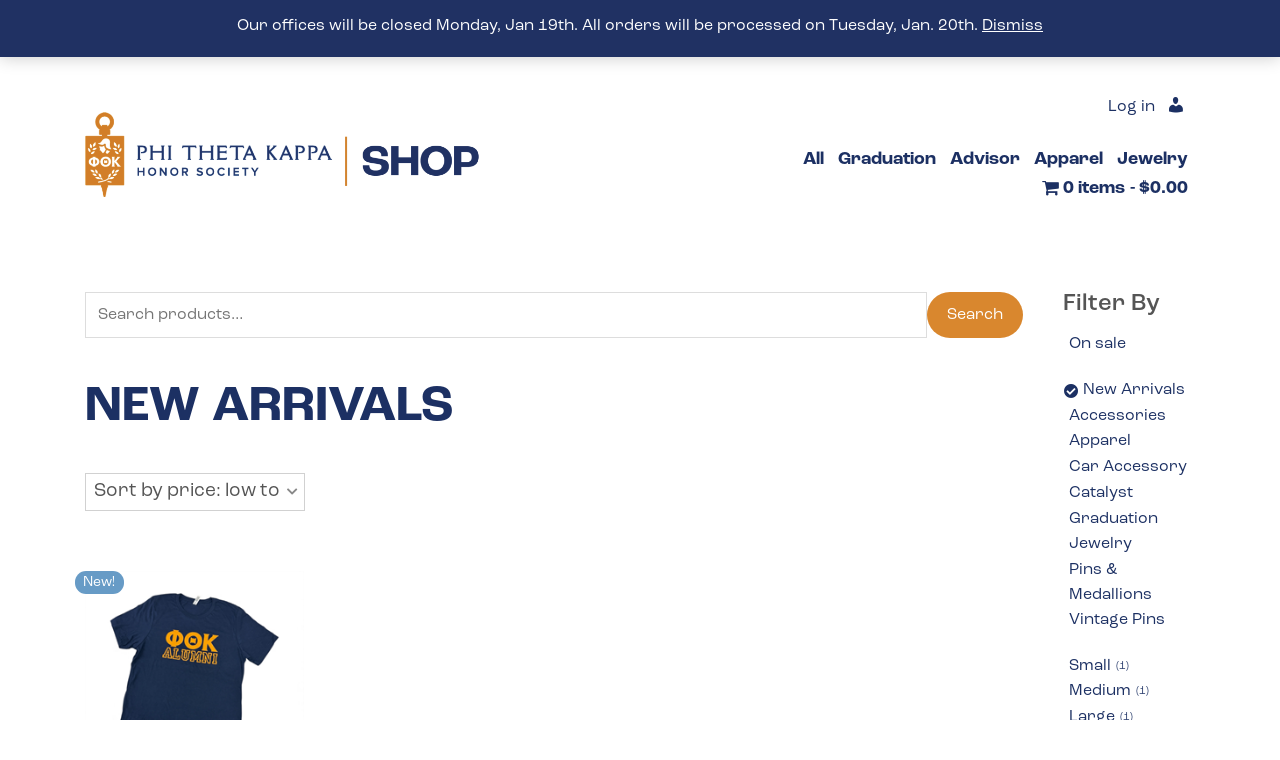

--- FILE ---
content_type: text/html; charset=UTF-8
request_url: https://store.ptk.org/product-category/new/?pa_size-filter=4x-large&orderby=price&archive-filter=1
body_size: 139811
content:
<!DOCTYPE html>
<html lang="en-US">
<head>
<meta charset="UTF-8">
<script>
var gform;gform||(document.addEventListener("gform_main_scripts_loaded",function(){gform.scriptsLoaded=!0}),window.addEventListener("DOMContentLoaded",function(){gform.domLoaded=!0}),gform={domLoaded:!1,scriptsLoaded:!1,initializeOnLoaded:function(o){gform.domLoaded&&gform.scriptsLoaded?o():!gform.domLoaded&&gform.scriptsLoaded?window.addEventListener("DOMContentLoaded",o):document.addEventListener("gform_main_scripts_loaded",o)},hooks:{action:{},filter:{}},addAction:function(o,n,r,t){gform.addHook("action",o,n,r,t)},addFilter:function(o,n,r,t){gform.addHook("filter",o,n,r,t)},doAction:function(o){gform.doHook("action",o,arguments)},applyFilters:function(o){return gform.doHook("filter",o,arguments)},removeAction:function(o,n){gform.removeHook("action",o,n)},removeFilter:function(o,n,r){gform.removeHook("filter",o,n,r)},addHook:function(o,n,r,t,i){null==gform.hooks[o][n]&&(gform.hooks[o][n]=[]);var e=gform.hooks[o][n];null==i&&(i=n+"_"+e.length),gform.hooks[o][n].push({tag:i,callable:r,priority:t=null==t?10:t})},doHook:function(n,o,r){var t;if(r=Array.prototype.slice.call(r,1),null!=gform.hooks[n][o]&&((o=gform.hooks[n][o]).sort(function(o,n){return o.priority-n.priority}),o.forEach(function(o){"function"!=typeof(t=o.callable)&&(t=window[t]),"action"==n?t.apply(null,r):r[0]=t.apply(null,r)})),"filter"==n)return r[0]},removeHook:function(o,n,t,i){var r;null!=gform.hooks[o][n]&&(r=(r=gform.hooks[o][n]).filter(function(o,n,r){return!!(null!=i&&i!=o.tag||null!=t&&t!=o.priority)}),gform.hooks[o][n]=r)}});
</script>

<meta name="viewport" content="width=device-width, initial-scale=1">
	 <link rel="profile" href="https://gmpg.org/xfn/11"> 
	 <meta name='robots' content='index, follow, max-image-preview:large, max-snippet:-1, max-video-preview:-1' />

	<!-- This site is optimized with the Yoast SEO plugin v21.8 - https://yoast.com/wordpress/plugins/seo/ -->
	<title>New Arrivals Archives - Phi Theta Kappa Honor Society Shop</title>
	<link rel="canonical" href="https://store.ptk.org/product-category/new/" />
	<meta property="og:locale" content="en_US" />
	<meta property="og:type" content="article" />
	<meta property="og:title" content="New Arrivals Archives - Phi Theta Kappa Honor Society Shop" />
	<meta property="og:url" content="https://store.ptk.org/product-category/new/" />
	<meta property="og:site_name" content="Phi Theta Kappa Honor Society Shop" />
	<meta name="twitter:card" content="summary_large_image" />
	<script type="application/ld+json" class="yoast-schema-graph">{"@context":"https://schema.org","@graph":[{"@type":"CollectionPage","@id":"https://store.ptk.org/product-category/new/","url":"https://store.ptk.org/product-category/new/","name":"New Arrivals Archives - Phi Theta Kappa Honor Society Shop","isPartOf":{"@id":"https://store.ptk.org/#website"},"primaryImageOfPage":{"@id":"https://store.ptk.org/product-category/new/#primaryimage"},"image":{"@id":"https://store.ptk.org/product-category/new/#primaryimage"},"thumbnailUrl":"https://store.ptk.org/wp-content/uploads/104265987.Def_.L.png","breadcrumb":{"@id":"https://store.ptk.org/product-category/new/#breadcrumb"},"inLanguage":"en-US"},{"@type":"ImageObject","inLanguage":"en-US","@id":"https://store.ptk.org/product-category/new/#primaryimage","url":"https://store.ptk.org/wp-content/uploads/104265987.Def_.L.png","contentUrl":"https://store.ptk.org/wp-content/uploads/104265987.Def_.L.png","width":250,"height":250},{"@type":"BreadcrumbList","@id":"https://store.ptk.org/product-category/new/#breadcrumb","itemListElement":[{"@type":"ListItem","position":1,"name":"Home","item":"https://store.ptk.org/"},{"@type":"ListItem","position":2,"name":"New Arrivals"}]},{"@type":"WebSite","@id":"https://store.ptk.org/#website","url":"https://store.ptk.org/","name":"Phi Theta Kappa Honor Society Shop","description":"","publisher":{"@id":"https://store.ptk.org/#organization"},"potentialAction":[{"@type":"SearchAction","target":{"@type":"EntryPoint","urlTemplate":"https://store.ptk.org/?s={search_term_string}"},"query-input":"required name=search_term_string"}],"inLanguage":"en-US"},{"@type":"Organization","@id":"https://store.ptk.org/#organization","name":"Phi Theta Kappa Honor Society Shop","url":"https://store.ptk.org/","logo":{"@type":"ImageObject","inLanguage":"en-US","@id":"https://store.ptk.org/#/schema/logo/image/","url":"https://store.ptk.org/wp-content/uploads/Phithetakappa_GreekLetters_Logo_Color_Blue_RGB_V1.png","contentUrl":"https://store.ptk.org/wp-content/uploads/Phithetakappa_GreekLetters_Logo_Color_Blue_RGB_V1.png","width":2000,"height":766,"caption":"Phi Theta Kappa Honor Society Shop"},"image":{"@id":"https://store.ptk.org/#/schema/logo/image/"}}]}</script>
	<!-- / Yoast SEO plugin. -->


<link rel='dns-prefetch' href='//use.typekit.net' />
<link rel='dns-prefetch' href='//use.fontawesome.com' />
<link rel="alternate" type="application/rss+xml" title="Phi Theta Kappa Honor Society Shop &raquo; Feed" href="https://store.ptk.org/feed/" />
<link rel="alternate" type="application/rss+xml" title="Phi Theta Kappa Honor Society Shop &raquo; Comments Feed" href="https://store.ptk.org/comments/feed/" />
<link rel="alternate" type="application/rss+xml" title="Phi Theta Kappa Honor Society Shop &raquo; New Arrivals Category Feed" href="https://store.ptk.org/product-category/new/feed/" />
<script>
window._wpemojiSettings = {"baseUrl":"https:\/\/s.w.org\/images\/core\/emoji\/14.0.0\/72x72\/","ext":".png","svgUrl":"https:\/\/s.w.org\/images\/core\/emoji\/14.0.0\/svg\/","svgExt":".svg","source":{"concatemoji":"https:\/\/store.ptk.org\/wp-includes\/js\/wp-emoji-release.min.js?ver=6.4.7"}};
/*! This file is auto-generated */
!function(i,n){var o,s,e;function c(e){try{var t={supportTests:e,timestamp:(new Date).valueOf()};sessionStorage.setItem(o,JSON.stringify(t))}catch(e){}}function p(e,t,n){e.clearRect(0,0,e.canvas.width,e.canvas.height),e.fillText(t,0,0);var t=new Uint32Array(e.getImageData(0,0,e.canvas.width,e.canvas.height).data),r=(e.clearRect(0,0,e.canvas.width,e.canvas.height),e.fillText(n,0,0),new Uint32Array(e.getImageData(0,0,e.canvas.width,e.canvas.height).data));return t.every(function(e,t){return e===r[t]})}function u(e,t,n){switch(t){case"flag":return n(e,"\ud83c\udff3\ufe0f\u200d\u26a7\ufe0f","\ud83c\udff3\ufe0f\u200b\u26a7\ufe0f")?!1:!n(e,"\ud83c\uddfa\ud83c\uddf3","\ud83c\uddfa\u200b\ud83c\uddf3")&&!n(e,"\ud83c\udff4\udb40\udc67\udb40\udc62\udb40\udc65\udb40\udc6e\udb40\udc67\udb40\udc7f","\ud83c\udff4\u200b\udb40\udc67\u200b\udb40\udc62\u200b\udb40\udc65\u200b\udb40\udc6e\u200b\udb40\udc67\u200b\udb40\udc7f");case"emoji":return!n(e,"\ud83e\udef1\ud83c\udffb\u200d\ud83e\udef2\ud83c\udfff","\ud83e\udef1\ud83c\udffb\u200b\ud83e\udef2\ud83c\udfff")}return!1}function f(e,t,n){var r="undefined"!=typeof WorkerGlobalScope&&self instanceof WorkerGlobalScope?new OffscreenCanvas(300,150):i.createElement("canvas"),a=r.getContext("2d",{willReadFrequently:!0}),o=(a.textBaseline="top",a.font="600 32px Arial",{});return e.forEach(function(e){o[e]=t(a,e,n)}),o}function t(e){var t=i.createElement("script");t.src=e,t.defer=!0,i.head.appendChild(t)}"undefined"!=typeof Promise&&(o="wpEmojiSettingsSupports",s=["flag","emoji"],n.supports={everything:!0,everythingExceptFlag:!0},e=new Promise(function(e){i.addEventListener("DOMContentLoaded",e,{once:!0})}),new Promise(function(t){var n=function(){try{var e=JSON.parse(sessionStorage.getItem(o));if("object"==typeof e&&"number"==typeof e.timestamp&&(new Date).valueOf()<e.timestamp+604800&&"object"==typeof e.supportTests)return e.supportTests}catch(e){}return null}();if(!n){if("undefined"!=typeof Worker&&"undefined"!=typeof OffscreenCanvas&&"undefined"!=typeof URL&&URL.createObjectURL&&"undefined"!=typeof Blob)try{var e="postMessage("+f.toString()+"("+[JSON.stringify(s),u.toString(),p.toString()].join(",")+"));",r=new Blob([e],{type:"text/javascript"}),a=new Worker(URL.createObjectURL(r),{name:"wpTestEmojiSupports"});return void(a.onmessage=function(e){c(n=e.data),a.terminate(),t(n)})}catch(e){}c(n=f(s,u,p))}t(n)}).then(function(e){for(var t in e)n.supports[t]=e[t],n.supports.everything=n.supports.everything&&n.supports[t],"flag"!==t&&(n.supports.everythingExceptFlag=n.supports.everythingExceptFlag&&n.supports[t]);n.supports.everythingExceptFlag=n.supports.everythingExceptFlag&&!n.supports.flag,n.DOMReady=!1,n.readyCallback=function(){n.DOMReady=!0}}).then(function(){return e}).then(function(){var e;n.supports.everything||(n.readyCallback(),(e=n.source||{}).concatemoji?t(e.concatemoji):e.wpemoji&&e.twemoji&&(t(e.twemoji),t(e.wpemoji)))}))}((window,document),window._wpemojiSettings);
</script>
<link rel='stylesheet' id='flexible-shipping-free-shipping-notice-block-integration-blocks-integration-frontend-css' href='https://store.ptk.org/wp-content/plugins/flexible-shipping/assets/blocks/free-shipping-notice-block-integration/style-index.css?ver=1704933400' media='all' />
<link rel='stylesheet' id='flexible-shipping-free-shipping-notice-block-integration-blocks-integration-editor-css' href='https://store.ptk.org/wp-content/plugins/flexible-shipping/assets/blocks/free-shipping-notice-block-integration/style-index.css?ver=1704933400' media='all' />
<link rel='stylesheet' id='wc-braintree-blocks-style-css' href='https://store.ptk.org/wp-content/plugins/woo-payment-gateway/packages/blocks/build/style.css?ver=3.2.51' media='all' />
<link rel='stylesheet' id='wc-braintree-blocks-credit-card-styles-css' href='https://store.ptk.org/wp-content/plugins/woo-payment-gateway/packages/blocks/build/credit-card/bootstrap.css?ver=3.2.51' media='all' />
<link rel='stylesheet' id='acfwf-wc-checkout-block-integration-css' href='https://store.ptk.org/wp-content/plugins/advanced-coupons-for-woocommerce-free/dist/assets/index-2a7d8588.css?ver=1704933340' media='all' />
<link rel='stylesheet' id='astra-bb-builder-css' href='https://store.ptk.org/wp-content/themes/astra/assets/css/minified/compatibility/page-builder/bb-plugin.min.css?ver=4.6.3' media='all' />
<link rel='stylesheet' id='astra-theme-css-css' href='https://store.ptk.org/wp-content/themes/astra/assets/css/minified/style.min.css?ver=4.6.3' media='all' />
<style id='astra-theme-css-inline-css'>
.ast-no-sidebar .entry-content .alignfull {margin-left: calc( -50vw + 50%);margin-right: calc( -50vw + 50%);max-width: 100vw;width: 100vw;}.ast-no-sidebar .entry-content .alignwide {margin-left: calc(-41vw + 50%);margin-right: calc(-41vw + 50%);max-width: unset;width: unset;}.ast-no-sidebar .entry-content .alignfull .alignfull,.ast-no-sidebar .entry-content .alignfull .alignwide,.ast-no-sidebar .entry-content .alignwide .alignfull,.ast-no-sidebar .entry-content .alignwide .alignwide,.ast-no-sidebar .entry-content .wp-block-column .alignfull,.ast-no-sidebar .entry-content .wp-block-column .alignwide{width: 100%;margin-left: auto;margin-right: auto;}.wp-block-gallery,.blocks-gallery-grid {margin: 0;}.wp-block-separator {max-width: 100px;}.wp-block-separator.is-style-wide,.wp-block-separator.is-style-dots {max-width: none;}.entry-content .has-2-columns .wp-block-column:first-child {padding-right: 10px;}.entry-content .has-2-columns .wp-block-column:last-child {padding-left: 10px;}@media (max-width: 782px) {.entry-content .wp-block-columns .wp-block-column {flex-basis: 100%;}.entry-content .has-2-columns .wp-block-column:first-child {padding-right: 0;}.entry-content .has-2-columns .wp-block-column:last-child {padding-left: 0;}}body .entry-content .wp-block-latest-posts {margin-left: 0;}body .entry-content .wp-block-latest-posts li {list-style: none;}.ast-no-sidebar .ast-container .entry-content .wp-block-latest-posts {margin-left: 0;}.ast-header-break-point .entry-content .alignwide {margin-left: auto;margin-right: auto;}.entry-content .blocks-gallery-item img {margin-bottom: auto;}.wp-block-pullquote {border-top: 4px solid #555d66;border-bottom: 4px solid #555d66;color: #40464d;}:root{--ast-container-default-xlg-padding:6.67em;--ast-container-default-lg-padding:5.67em;--ast-container-default-slg-padding:4.34em;--ast-container-default-md-padding:3.34em;--ast-container-default-sm-padding:6.67em;--ast-container-default-xs-padding:2.4em;--ast-container-default-xxs-padding:1.4em;--ast-code-block-background:#EEEEEE;--ast-comment-inputs-background:#FAFAFA;--ast-normal-container-width:1200px;--ast-narrow-container-width:750px;--ast-blog-title-font-weight:normal;--ast-blog-meta-weight:inherit;}html{font-size:100%;}a,.page-title{color:#1c3063;}a:hover,a:focus{color:var(--ast-global-color-1);}body,button,input,select,textarea,.ast-button,.ast-custom-button{font-family:'Roc-Grotesk',roc-grotesk,sans-serif;font-weight:400;font-size:16px;font-size:1rem;line-height:var(--ast-body-line-height,1.25em);}blockquote{color:var(--ast-global-color-3);}h1,.entry-content h1,h2,.entry-content h2,h3,.entry-content h3,h4,.entry-content h4,h5,.entry-content h5,h6,.entry-content h6,.site-title,.site-title a{font-family:'Roc-Grotesk',roc-grotesk,sans-serif;font-weight:600;}.site-title{font-size:35px;font-size:2.1875rem;display:block;}.site-header .site-description{font-size:15px;font-size:0.9375rem;display:none;}.entry-title{font-size:26px;font-size:1.625rem;}.archive .ast-article-post .ast-article-inner,.blog .ast-article-post .ast-article-inner,.archive .ast-article-post .ast-article-inner:hover,.blog .ast-article-post .ast-article-inner:hover{overflow:hidden;}h1,.entry-content h1{font-size:40px;font-size:2.5rem;font-family:'Roc-Grotesk',roc-grotesk,sans-serif;line-height:1.4em;}h2,.entry-content h2{font-size:32px;font-size:2rem;font-family:'Roc-Grotesk',roc-grotesk,sans-serif;line-height:1.3em;}h3,.entry-content h3{font-size:26px;font-size:1.625rem;font-family:'Roc-Grotesk',roc-grotesk,sans-serif;line-height:1.3em;}h4,.entry-content h4{font-size:24px;font-size:1.5rem;line-height:1.2em;font-family:'Roc-Grotesk',roc-grotesk,sans-serif;}h5,.entry-content h5{font-size:20px;font-size:1.25rem;line-height:1.2em;font-family:'Roc-Grotesk',roc-grotesk,sans-serif;}h6,.entry-content h6{font-size:16px;font-size:1rem;line-height:1.25em;font-family:'Roc-Grotesk',roc-grotesk,sans-serif;}::selection{background-color:var(--ast-global-color-0);color:#ffffff;}body,h1,.entry-title a,.entry-content h1,h2,.entry-content h2,h3,.entry-content h3,h4,.entry-content h4,h5,.entry-content h5,h6,.entry-content h6{color:var(--ast-global-color-3);}.tagcloud a:hover,.tagcloud a:focus,.tagcloud a.current-item{color:#ffffff;border-color:#1c3063;background-color:#1c3063;}input:focus,input[type="text"]:focus,input[type="email"]:focus,input[type="url"]:focus,input[type="password"]:focus,input[type="reset"]:focus,input[type="search"]:focus,textarea:focus{border-color:#1c3063;}input[type="radio"]:checked,input[type=reset],input[type="checkbox"]:checked,input[type="checkbox"]:hover:checked,input[type="checkbox"]:focus:checked,input[type=range]::-webkit-slider-thumb{border-color:#1c3063;background-color:#1c3063;box-shadow:none;}.site-footer a:hover + .post-count,.site-footer a:focus + .post-count{background:#1c3063;border-color:#1c3063;}.single .nav-links .nav-previous,.single .nav-links .nav-next{color:#1c3063;}.entry-meta,.entry-meta *{line-height:1.45;color:#1c3063;}.entry-meta a:not(.ast-button):hover,.entry-meta a:not(.ast-button):hover *,.entry-meta a:not(.ast-button):focus,.entry-meta a:not(.ast-button):focus *,.page-links > .page-link,.page-links .page-link:hover,.post-navigation a:hover{color:var(--ast-global-color-1);}#cat option,.secondary .calendar_wrap thead a,.secondary .calendar_wrap thead a:visited{color:#1c3063;}.secondary .calendar_wrap #today,.ast-progress-val span{background:#1c3063;}.secondary a:hover + .post-count,.secondary a:focus + .post-count{background:#1c3063;border-color:#1c3063;}.calendar_wrap #today > a{color:#ffffff;}.page-links .page-link,.single .post-navigation a{color:#1c3063;}.ast-search-menu-icon .search-form button.search-submit{padding:0 4px;}.ast-search-menu-icon form.search-form{padding-right:0;}.ast-search-menu-icon.slide-search input.search-field{width:0;}.ast-header-search .ast-search-menu-icon.ast-dropdown-active .search-form,.ast-header-search .ast-search-menu-icon.ast-dropdown-active .search-field:focus{transition:all 0.2s;}.search-form input.search-field:focus{outline:none;}.widget-title,.widget .wp-block-heading{font-size:22px;font-size:1.375rem;color:var(--ast-global-color-3);}.single .ast-author-details .author-title{color:var(--ast-global-color-1);}.ast-search-menu-icon.slide-search a:focus-visible:focus-visible,.astra-search-icon:focus-visible,#close:focus-visible,a:focus-visible,.ast-menu-toggle:focus-visible,.site .skip-link:focus-visible,.wp-block-loginout input:focus-visible,.wp-block-search.wp-block-search__button-inside .wp-block-search__inside-wrapper,.ast-header-navigation-arrow:focus-visible,.woocommerce .wc-proceed-to-checkout > .checkout-button:focus-visible,.woocommerce .woocommerce-MyAccount-navigation ul li a:focus-visible,.ast-orders-table__row .ast-orders-table__cell:focus-visible,.woocommerce .woocommerce-order-details .order-again > .button:focus-visible,.woocommerce .woocommerce-message a.button.wc-forward:focus-visible,.woocommerce #minus_qty:focus-visible,.woocommerce #plus_qty:focus-visible,a#ast-apply-coupon:focus-visible,.woocommerce .woocommerce-info a:focus-visible,.woocommerce .astra-shop-summary-wrap a:focus-visible,.woocommerce a.wc-forward:focus-visible,#ast-apply-coupon:focus-visible,.woocommerce-js .woocommerce-mini-cart-item a.remove:focus-visible,#close:focus-visible,.button.search-submit:focus-visible,#search_submit:focus,.normal-search:focus-visible{outline-style:dotted;outline-color:inherit;outline-width:thin;}input:focus,input[type="text"]:focus,input[type="email"]:focus,input[type="url"]:focus,input[type="password"]:focus,input[type="reset"]:focus,input[type="search"]:focus,input[type="number"]:focus,textarea:focus,.wp-block-search__input:focus,[data-section="section-header-mobile-trigger"] .ast-button-wrap .ast-mobile-menu-trigger-minimal:focus,.ast-mobile-popup-drawer.active .menu-toggle-close:focus,.woocommerce-ordering select.orderby:focus,#ast-scroll-top:focus,#coupon_code:focus,.woocommerce-page #comment:focus,.woocommerce #reviews #respond input#submit:focus,.woocommerce a.add_to_cart_button:focus,.woocommerce .button.single_add_to_cart_button:focus,.woocommerce .woocommerce-cart-form button:focus,.woocommerce .woocommerce-cart-form__cart-item .quantity .qty:focus,.woocommerce .woocommerce-billing-fields .woocommerce-billing-fields__field-wrapper .woocommerce-input-wrapper > .input-text:focus,.woocommerce #order_comments:focus,.woocommerce #place_order:focus,.woocommerce .woocommerce-address-fields .woocommerce-address-fields__field-wrapper .woocommerce-input-wrapper > .input-text:focus,.woocommerce .woocommerce-MyAccount-content form button:focus,.woocommerce .woocommerce-MyAccount-content .woocommerce-EditAccountForm .woocommerce-form-row .woocommerce-Input.input-text:focus,.woocommerce .ast-woocommerce-container .woocommerce-pagination ul.page-numbers li a:focus,body #content .woocommerce form .form-row .select2-container--default .select2-selection--single:focus,#ast-coupon-code:focus,.woocommerce.woocommerce-js .quantity input[type=number]:focus,.woocommerce-js .woocommerce-mini-cart-item .quantity input[type=number]:focus,.woocommerce p#ast-coupon-trigger:focus{border-style:dotted;border-color:inherit;border-width:thin;}input{outline:none;}.main-header-menu .menu-link,.ast-header-custom-item a{color:var(--ast-global-color-3);}.main-header-menu .menu-item:hover > .menu-link,.main-header-menu .menu-item:hover > .ast-menu-toggle,.main-header-menu .ast-masthead-custom-menu-items a:hover,.main-header-menu .menu-item.focus > .menu-link,.main-header-menu .menu-item.focus > .ast-menu-toggle,.main-header-menu .current-menu-item > .menu-link,.main-header-menu .current-menu-ancestor > .menu-link,.main-header-menu .current-menu-item > .ast-menu-toggle,.main-header-menu .current-menu-ancestor > .ast-menu-toggle{color:#1c3063;}.header-main-layout-3 .ast-main-header-bar-alignment{margin-right:auto;}.header-main-layout-2 .site-header-section-left .ast-site-identity{text-align:left;}.ast-logo-title-inline .site-logo-img{padding-right:1em;}.site-logo-img img{ transition:all 0.2s linear;}body .ast-oembed-container *{position:absolute;top:0;width:100%;height:100%;left:0;}.ast-header-break-point .ast-mobile-menu-buttons-minimal.menu-toggle{background:transparent;color:#d9872e;}.ast-header-break-point .ast-mobile-menu-buttons-outline.menu-toggle{background:transparent;border:1px solid #d9872e;color:#d9872e;}.ast-header-break-point .ast-mobile-menu-buttons-fill.menu-toggle{background:#d9872e;color:#ffffff;}.ast-single-post-featured-section + article {margin-top: 2em;}.site-content .ast-single-post-featured-section img {width: 100%;overflow: hidden;object-fit: cover;}.ast-separate-container .site-content .ast-single-post-featured-section + article {margin-top: -80px;z-index: 9;position: relative;border-radius: 4px;}@media (min-width: 769px) {.ast-no-sidebar .site-content .ast-article-image-container--wide {margin-left: -120px;margin-right: -120px;max-width: unset;width: unset;}.ast-left-sidebar .site-content .ast-article-image-container--wide,.ast-right-sidebar .site-content .ast-article-image-container--wide {margin-left: -10px;margin-right: -10px;}.site-content .ast-article-image-container--full {margin-left: calc( -50vw + 50%);margin-right: calc( -50vw + 50%);max-width: 100vw;width: 100vw;}.ast-left-sidebar .site-content .ast-article-image-container--full,.ast-right-sidebar .site-content .ast-article-image-container--full {margin-left: -10px;margin-right: -10px;max-width: inherit;width: auto;}}.site > .ast-single-related-posts-container {margin-top: 0;}@media (min-width: 769px) {.ast-desktop .ast-container--narrow {max-width: var(--ast-narrow-container-width);margin: 0 auto;}}.ast-page-builder-template .hentry {margin: 0;}.ast-page-builder-template .site-content > .ast-container {max-width: 100%;padding: 0;}.ast-page-builder-template .site .site-content #primary {padding: 0;margin: 0;}.ast-page-builder-template .no-results {text-align: center;margin: 4em auto;}.ast-page-builder-template .ast-pagination {padding: 2em;}.ast-page-builder-template .entry-header.ast-no-title.ast-no-thumbnail {margin-top: 0;}.ast-page-builder-template .entry-header.ast-header-without-markup {margin-top: 0;margin-bottom: 0;}.ast-page-builder-template .entry-header.ast-no-title.ast-no-meta {margin-bottom: 0;}.ast-page-builder-template.single .post-navigation {padding-bottom: 2em;}.ast-page-builder-template.single-post .site-content > .ast-container {max-width: 100%;}.ast-page-builder-template .entry-header {margin-top: 4em;margin-left: auto;margin-right: auto;padding-left: 20px;padding-right: 20px;}.single.ast-page-builder-template .entry-header {padding-left: 20px;padding-right: 20px;}.ast-page-builder-template .ast-archive-description {margin: 4em auto 0;padding-left: 20px;padding-right: 20px;}.ast-page-builder-template.ast-no-sidebar .entry-content .alignwide {margin-left: 0;margin-right: 0;}.footer-adv .footer-adv-overlay{border-top-style:solid;border-top-color:#7a7a7a;}.wp-block-buttons.aligncenter{justify-content:center;}@media (max-width:782px){.entry-content .wp-block-columns .wp-block-column{margin-left:0px;}}.wp-block-image.aligncenter{margin-left:auto;margin-right:auto;}.wp-block-table.aligncenter{margin-left:auto;margin-right:auto;}.wp-block-buttons .wp-block-button.is-style-outline .wp-block-button__link.wp-element-button,.ast-outline-button{border-top-width:2px;border-right-width:2px;border-bottom-width:2px;border-left-width:2px;font-family:inherit;font-weight:inherit;line-height:1em;border-top-left-radius:30px;border-top-right-radius:30px;border-bottom-right-radius:30px;border-bottom-left-radius:30px;}.entry-content[ast-blocks-layout] > figure{margin-bottom:1em;}@media (max-width:768px){.ast-separate-container #primary,.ast-separate-container #secondary{padding:1.5em 0;}#primary,#secondary{padding:1.5em 0;margin:0;}.ast-left-sidebar #content > .ast-container{display:flex;flex-direction:column-reverse;width:100%;}.ast-separate-container .ast-article-post,.ast-separate-container .ast-article-single{padding:1.5em 2.14em;}.ast-author-box img.avatar{margin:20px 0 0 0;}}@media (min-width:769px){.ast-separate-container.ast-right-sidebar #primary,.ast-separate-container.ast-left-sidebar #primary{border:0;}.search-no-results.ast-separate-container #primary{margin-bottom:4em;}}.wp-block-button .wp-block-button__link{color:#ffffff;}.wp-block-button .wp-block-button__link:hover,.wp-block-button .wp-block-button__link:focus{color:#ffffff;background-color:var(--ast-global-color-1);border-color:var(--ast-global-color-1);}.elementor-widget-heading h1.elementor-heading-title{line-height:1.4em;}.elementor-widget-heading h2.elementor-heading-title{line-height:1.3em;}.elementor-widget-heading h3.elementor-heading-title{line-height:1.3em;}.elementor-widget-heading h4.elementor-heading-title{line-height:1.2em;}.elementor-widget-heading h5.elementor-heading-title{line-height:1.2em;}.elementor-widget-heading h6.elementor-heading-title{line-height:1.25em;}.wp-block-button .wp-block-button__link{border-style:solid;border-top-width:0px;border-right-width:0px;border-left-width:0px;border-bottom-width:0px;border-color:#d9872e;background-color:#d9872e;color:#ffffff;font-family:inherit;font-weight:inherit;line-height:1em;border-top-left-radius:30px;border-top-right-radius:30px;border-bottom-right-radius:30px;border-bottom-left-radius:30px;padding-top:10px;padding-right:20px;padding-bottom:10px;padding-left:20px;}.menu-toggle,button,.ast-button,.ast-custom-button,.button,input#submit,input[type="button"],input[type="submit"],input[type="reset"]{border-style:solid;border-top-width:0px;border-right-width:0px;border-left-width:0px;border-bottom-width:0px;color:#ffffff;border-color:#d9872e;background-color:#d9872e;padding-top:10px;padding-right:20px;padding-bottom:10px;padding-left:20px;font-family:inherit;font-weight:inherit;line-height:1em;border-top-left-radius:30px;border-top-right-radius:30px;border-bottom-right-radius:30px;border-bottom-left-radius:30px;}button:focus,.menu-toggle:hover,button:hover,.ast-button:hover,.ast-custom-button:hover .button:hover,.ast-custom-button:hover ,input[type=reset]:hover,input[type=reset]:focus,input#submit:hover,input#submit:focus,input[type="button"]:hover,input[type="button"]:focus,input[type="submit"]:hover,input[type="submit"]:focus{color:#ffffff;background-color:var(--ast-global-color-1);border-color:var(--ast-global-color-1);}@media (max-width:768px){.ast-mobile-header-stack .main-header-bar .ast-search-menu-icon{display:inline-block;}.ast-header-break-point.ast-header-custom-item-outside .ast-mobile-header-stack .main-header-bar .ast-search-icon{margin:0;}.ast-comment-avatar-wrap img{max-width:2.5em;}.ast-comment-meta{padding:0 1.8888em 1.3333em;}.ast-separate-container .ast-comment-list li.depth-1{padding:1.5em 2.14em;}.ast-separate-container .comment-respond{padding:2em 2.14em;}}@media (min-width:544px){.ast-container{max-width:100%;}}@media (max-width:544px){.ast-separate-container .ast-article-post,.ast-separate-container .ast-article-single,.ast-separate-container .comments-title,.ast-separate-container .ast-archive-description{padding:1.5em 1em;}.ast-separate-container #content .ast-container{padding-left:0.54em;padding-right:0.54em;}.ast-separate-container .ast-comment-list .bypostauthor{padding:.5em;}.ast-search-menu-icon.ast-dropdown-active .search-field{width:170px;}.site-branding img,.site-header .site-logo-img .custom-logo-link img{max-width:100%;}}@media (min-width:545px){.ast-page-builder-template .comments-area,.single.ast-page-builder-template .entry-header,.single.ast-page-builder-template .post-navigation,.single.ast-page-builder-template .ast-single-related-posts-container{max-width:1240px;margin-left:auto;margin-right:auto;}}body,.ast-separate-container{background-color:#ffffff;;background-image:none;;}.ast-no-sidebar.ast-separate-container .entry-content .alignfull {margin-left: -6.67em;margin-right: -6.67em;width: auto;}@media (max-width: 1200px) {.ast-no-sidebar.ast-separate-container .entry-content .alignfull {margin-left: -2.4em;margin-right: -2.4em;}}@media (max-width: 768px) {.ast-no-sidebar.ast-separate-container .entry-content .alignfull {margin-left: -2.14em;margin-right: -2.14em;}}@media (max-width: 544px) {.ast-no-sidebar.ast-separate-container .entry-content .alignfull {margin-left: -1em;margin-right: -1em;}}.ast-no-sidebar.ast-separate-container .entry-content .alignwide {margin-left: -20px;margin-right: -20px;}.ast-no-sidebar.ast-separate-container .entry-content .wp-block-column .alignfull,.ast-no-sidebar.ast-separate-container .entry-content .wp-block-column .alignwide {margin-left: auto;margin-right: auto;width: 100%;}@media (max-width:768px){.site-title{display:block;}.site-header .site-description{display:none;}h1,.entry-content h1{font-size:30px;}h2,.entry-content h2{font-size:25px;}h3,.entry-content h3{font-size:20px;}}@media (max-width:544px){.site-title{display:block;}.site-header .site-description{display:none;}h1,.entry-content h1{font-size:30px;}h2,.entry-content h2{font-size:25px;}h3,.entry-content h3{font-size:20px;}}@media (max-width:768px){html{font-size:91.2%;}}@media (max-width:544px){html{font-size:91.2%;}}@media (min-width:769px){.ast-container{max-width:1240px;}}@font-face {font-family: "Astra";src: url(https://store.ptk.org/wp-content/themes/astra/assets/fonts/astra.woff) format("woff"),url(https://store.ptk.org/wp-content/themes/astra/assets/fonts/astra.ttf) format("truetype"),url(https://store.ptk.org/wp-content/themes/astra/assets/fonts/astra.svg#astra) format("svg");font-weight: normal;font-style: normal;font-display: fallback;}@media (max-width:921px) {.main-header-bar .main-header-bar-navigation{display:none;}}.ast-blog-layout-classic-grid .ast-article-inner{box-shadow:0px 6px 15px -2px rgba(16,24,40,0.05);}.ast-separate-container .ast-blog-layout-classic-grid .ast-article-inner,.ast-plain-container .ast-blog-layout-classic-grid .ast-article-inner{height:100%;}.ast-blog-layout-6-grid .ast-blog-featured-section:before {content: "";}.cat-links.badge a,.tags-links.badge a {padding: 4px 8px;border-radius: 3px;font-weight: 400;}.cat-links.underline a,.tags-links.underline a{text-decoration: underline;}.ast-desktop .main-header-menu.submenu-with-border .sub-menu,.ast-desktop .main-header-menu.submenu-with-border .astra-full-megamenu-wrapper{border-color:var(--ast-global-color-0);}.ast-desktop .main-header-menu.submenu-with-border .sub-menu{border-top-width:2px;border-style:solid;}.ast-desktop .main-header-menu.submenu-with-border .sub-menu .sub-menu{top:-2px;}.ast-desktop .main-header-menu.submenu-with-border .sub-menu .menu-link,.ast-desktop .main-header-menu.submenu-with-border .children .menu-link{border-bottom-width:0px;border-style:solid;border-color:#eaeaea;}@media (min-width:769px){.main-header-menu .sub-menu .menu-item.ast-left-align-sub-menu:hover > .sub-menu,.main-header-menu .sub-menu .menu-item.ast-left-align-sub-menu.focus > .sub-menu{margin-left:-0px;}}.ast-header-break-point.ast-header-custom-item-inside .main-header-bar .main-header-bar-navigation .ast-search-icon {display: none;}.ast-header-break-point.ast-header-custom-item-inside .main-header-bar .ast-search-menu-icon .search-form {padding: 0;display: block;overflow: hidden;}.ast-header-break-point .ast-header-custom-item .widget:last-child {margin-bottom: 1em;}.ast-header-custom-item .widget {margin: 0.5em;display: inline-block;vertical-align: middle;}.ast-header-custom-item .widget p {margin-bottom: 0;}.ast-header-custom-item .widget li {width: auto;}.ast-header-custom-item-inside .button-custom-menu-item .menu-link {display: none;}.ast-header-custom-item-inside.ast-header-break-point .button-custom-menu-item .ast-custom-button-link {display: none;}.ast-header-custom-item-inside.ast-header-break-point .button-custom-menu-item .menu-link {display: block;}.ast-header-break-point.ast-header-custom-item-outside .main-header-bar .ast-search-icon {margin-right: 1em;}.ast-header-break-point.ast-header-custom-item-inside .main-header-bar .ast-search-menu-icon .search-field,.ast-header-break-point.ast-header-custom-item-inside .main-header-bar .ast-search-menu-icon.ast-inline-search .search-field {width: 100%;padding-right: 5.5em;}.ast-header-break-point.ast-header-custom-item-inside .main-header-bar .ast-search-menu-icon .search-submit {display: block;position: absolute;height: 100%;top: 0;right: 0;padding: 0 1em;border-radius: 0;}.ast-header-break-point .ast-header-custom-item .ast-masthead-custom-menu-items {padding-left: 20px;padding-right: 20px;margin-bottom: 1em;margin-top: 1em;}.ast-header-custom-item-inside.ast-header-break-point .button-custom-menu-item {padding-left: 0;padding-right: 0;margin-top: 0;margin-bottom: 0;}.astra-icon-down_arrow::after {content: "\e900";font-family: Astra;}.astra-icon-close::after {content: "\e5cd";font-family: Astra;}.astra-icon-drag_handle::after {content: "\e25d";font-family: Astra;}.astra-icon-format_align_justify::after {content: "\e235";font-family: Astra;}.astra-icon-menu::after {content: "\e5d2";font-family: Astra;}.astra-icon-reorder::after {content: "\e8fe";font-family: Astra;}.astra-icon-search::after {content: "\e8b6";font-family: Astra;}.astra-icon-zoom_in::after {content: "\e56b";font-family: Astra;}.astra-icon-check-circle::after {content: "\e901";font-family: Astra;}.astra-icon-shopping-cart::after {content: "\f07a";font-family: Astra;}.astra-icon-shopping-bag::after {content: "\f290";font-family: Astra;}.astra-icon-shopping-basket::after {content: "\f291";font-family: Astra;}.astra-icon-circle-o::after {content: "\e903";font-family: Astra;}.astra-icon-certificate::after {content: "\e902";font-family: Astra;}blockquote {padding: 1.2em;}:root .has-ast-global-color-0-color{color:var(--ast-global-color-0);}:root .has-ast-global-color-0-background-color{background-color:var(--ast-global-color-0);}:root .wp-block-button .has-ast-global-color-0-color{color:var(--ast-global-color-0);}:root .wp-block-button .has-ast-global-color-0-background-color{background-color:var(--ast-global-color-0);}:root .has-ast-global-color-1-color{color:var(--ast-global-color-1);}:root .has-ast-global-color-1-background-color{background-color:var(--ast-global-color-1);}:root .wp-block-button .has-ast-global-color-1-color{color:var(--ast-global-color-1);}:root .wp-block-button .has-ast-global-color-1-background-color{background-color:var(--ast-global-color-1);}:root .has-ast-global-color-2-color{color:var(--ast-global-color-2);}:root .has-ast-global-color-2-background-color{background-color:var(--ast-global-color-2);}:root .wp-block-button .has-ast-global-color-2-color{color:var(--ast-global-color-2);}:root .wp-block-button .has-ast-global-color-2-background-color{background-color:var(--ast-global-color-2);}:root .has-ast-global-color-3-color{color:var(--ast-global-color-3);}:root .has-ast-global-color-3-background-color{background-color:var(--ast-global-color-3);}:root .wp-block-button .has-ast-global-color-3-color{color:var(--ast-global-color-3);}:root .wp-block-button .has-ast-global-color-3-background-color{background-color:var(--ast-global-color-3);}:root .has-ast-global-color-4-color{color:var(--ast-global-color-4);}:root .has-ast-global-color-4-background-color{background-color:var(--ast-global-color-4);}:root .wp-block-button .has-ast-global-color-4-color{color:var(--ast-global-color-4);}:root .wp-block-button .has-ast-global-color-4-background-color{background-color:var(--ast-global-color-4);}:root .has-ast-global-color-5-color{color:var(--ast-global-color-5);}:root .has-ast-global-color-5-background-color{background-color:var(--ast-global-color-5);}:root .wp-block-button .has-ast-global-color-5-color{color:var(--ast-global-color-5);}:root .wp-block-button .has-ast-global-color-5-background-color{background-color:var(--ast-global-color-5);}:root .has-ast-global-color-6-color{color:var(--ast-global-color-6);}:root .has-ast-global-color-6-background-color{background-color:var(--ast-global-color-6);}:root .wp-block-button .has-ast-global-color-6-color{color:var(--ast-global-color-6);}:root .wp-block-button .has-ast-global-color-6-background-color{background-color:var(--ast-global-color-6);}:root .has-ast-global-color-7-color{color:var(--ast-global-color-7);}:root .has-ast-global-color-7-background-color{background-color:var(--ast-global-color-7);}:root .wp-block-button .has-ast-global-color-7-color{color:var(--ast-global-color-7);}:root .wp-block-button .has-ast-global-color-7-background-color{background-color:var(--ast-global-color-7);}:root .has-ast-global-color-8-color{color:var(--ast-global-color-8);}:root .has-ast-global-color-8-background-color{background-color:var(--ast-global-color-8);}:root .wp-block-button .has-ast-global-color-8-color{color:var(--ast-global-color-8);}:root .wp-block-button .has-ast-global-color-8-background-color{background-color:var(--ast-global-color-8);}:root{--ast-global-color-0:#0170B9;--ast-global-color-1:#3a3a3a;--ast-global-color-2:#3a3a3a;--ast-global-color-3:#4B4F58;--ast-global-color-4:#F5F5F5;--ast-global-color-5:#FFFFFF;--ast-global-color-6:#E5E5E5;--ast-global-color-7:#424242;--ast-global-color-8:#000000;}:root {--ast-border-color : #dddddd;}body p.demo_store,body .woocommerce-store-notice,body p.demo_store a,body .woocommerce-store-notice a{background-color:#203163;transition:none;}.ast-woocommerce-store-notice-hanged{margin-top:57px;}.woocommerce-store-notice{max-height:57px;height:100%;}.ast-breadcrumbs .trail-browse,.ast-breadcrumbs .trail-items,.ast-breadcrumbs .trail-items li{display:inline-block;margin:0;padding:0;border:none;background:inherit;text-indent:0;text-decoration:none;}.ast-breadcrumbs .trail-browse{font-size:inherit;font-style:inherit;font-weight:inherit;color:inherit;}.ast-breadcrumbs .trail-items{list-style:none;}.trail-items li::after{padding:0 0.3em;content:"\00bb";}.trail-items li:last-of-type::after{display:none;}h1,.entry-content h1,h2,.entry-content h2,h3,.entry-content h3,h4,.entry-content h4,h5,.entry-content h5,h6,.entry-content h6{color:#1c3063;}.ast-header-break-point .main-header-bar{border-bottom-width:1px;}@media (min-width:769px){.main-header-bar{border-bottom-width:1px;}}.main-header-menu .menu-item,#astra-footer-menu .menu-item,.main-header-bar .ast-masthead-custom-menu-items{-js-display:flex;display:flex;-webkit-box-pack:center;-webkit-justify-content:center;-moz-box-pack:center;-ms-flex-pack:center;justify-content:center;-webkit-box-orient:vertical;-webkit-box-direction:normal;-webkit-flex-direction:column;-moz-box-orient:vertical;-moz-box-direction:normal;-ms-flex-direction:column;flex-direction:column;}.main-header-menu > .menu-item > .menu-link,#astra-footer-menu > .menu-item > .menu-link{height:100%;-webkit-box-align:center;-webkit-align-items:center;-moz-box-align:center;-ms-flex-align:center;align-items:center;-js-display:flex;display:flex;}.ast-primary-menu-disabled .main-header-bar .ast-masthead-custom-menu-items{flex:unset;}.main-header-menu .sub-menu .menu-item.menu-item-has-children > .menu-link:after{position:absolute;right:1em;top:50%;transform:translate(0,-50%) rotate(270deg);}.ast-header-break-point .main-header-bar .main-header-bar-navigation .page_item_has_children > .ast-menu-toggle::before,.ast-header-break-point .main-header-bar .main-header-bar-navigation .menu-item-has-children > .ast-menu-toggle::before,.ast-mobile-popup-drawer .main-header-bar-navigation .menu-item-has-children>.ast-menu-toggle::before,.ast-header-break-point .ast-mobile-header-wrap .main-header-bar-navigation .menu-item-has-children > .ast-menu-toggle::before{font-weight:bold;content:"\e900";font-family:Astra;text-decoration:inherit;display:inline-block;}.ast-header-break-point .main-navigation ul.sub-menu .menu-item .menu-link:before{content:"\e900";font-family:Astra;font-size:.65em;text-decoration:inherit;display:inline-block;transform:translate(0,-2px) rotateZ(270deg);margin-right:5px;}.widget_search .search-form:after{font-family:Astra;font-size:1.2em;font-weight:normal;content:"\e8b6";position:absolute;top:50%;right:15px;transform:translate(0,-50%);}.astra-search-icon::before{content:"\e8b6";font-family:Astra;font-style:normal;font-weight:normal;text-decoration:inherit;text-align:center;-webkit-font-smoothing:antialiased;-moz-osx-font-smoothing:grayscale;z-index:3;}.main-header-bar .main-header-bar-navigation .page_item_has_children > a:after,.main-header-bar .main-header-bar-navigation .menu-item-has-children > a:after,.menu-item-has-children .ast-header-navigation-arrow:after{content:"\e900";display:inline-block;font-family:Astra;font-size:.6rem;font-weight:bold;text-rendering:auto;-webkit-font-smoothing:antialiased;-moz-osx-font-smoothing:grayscale;margin-left:10px;line-height:normal;}.menu-item-has-children .sub-menu .ast-header-navigation-arrow:after{margin-left:0;}.ast-mobile-popup-drawer .main-header-bar-navigation .ast-submenu-expanded>.ast-menu-toggle::before{transform:rotateX(180deg);}.ast-header-break-point .main-header-bar-navigation .menu-item-has-children > .menu-link:after{display:none;}@media (min-width:769px){.ast-builder-menu .main-navigation > ul > li:last-child a{margin-right:0;}}.ast-separate-container .ast-article-inner{background-color:transparent;background-image:none;}.ast-separate-container .ast-article-post{background-color:#ffffff;;background-image:none;;}@media (max-width:768px){.ast-separate-container .ast-article-post{background-color:var(--ast-global-color-5);;background-image:none;;}}@media (max-width:544px){.ast-separate-container .ast-article-post{background-color:var(--ast-global-color-5);;background-image:none;;}}.ast-separate-container .ast-article-single:not(.ast-related-post),.woocommerce.ast-separate-container .ast-woocommerce-container,.ast-separate-container .error-404,.ast-separate-container .no-results,.single.ast-separate-container.ast-author-meta,.ast-separate-container .related-posts-title-wrapper,.ast-separate-container .comments-count-wrapper,.ast-box-layout.ast-plain-container .site-content,.ast-padded-layout.ast-plain-container .site-content,.ast-separate-container .ast-archive-description,.ast-separate-container .comments-area .comment-respond,.ast-separate-container .comments-area .ast-comment-list li,.ast-separate-container .comments-area .comments-title{background-color:#ffffff;;background-image:none;;}@media (max-width:768px){.ast-separate-container .ast-article-single:not(.ast-related-post),.woocommerce.ast-separate-container .ast-woocommerce-container,.ast-separate-container .error-404,.ast-separate-container .no-results,.single.ast-separate-container.ast-author-meta,.ast-separate-container .related-posts-title-wrapper,.ast-separate-container .comments-count-wrapper,.ast-box-layout.ast-plain-container .site-content,.ast-padded-layout.ast-plain-container .site-content,.ast-separate-container .ast-archive-description{background-color:var(--ast-global-color-5);;background-image:none;;}}@media (max-width:544px){.ast-separate-container .ast-article-single:not(.ast-related-post),.woocommerce.ast-separate-container .ast-woocommerce-container,.ast-separate-container .error-404,.ast-separate-container .no-results,.single.ast-separate-container.ast-author-meta,.ast-separate-container .related-posts-title-wrapper,.ast-separate-container .comments-count-wrapper,.ast-box-layout.ast-plain-container .site-content,.ast-padded-layout.ast-plain-container .site-content,.ast-separate-container .ast-archive-description{background-color:var(--ast-global-color-5);;background-image:none;;}}.ast-separate-container.ast-two-container #secondary .widget{background-color:#ffffff;;background-image:none;;}@media (max-width:768px){.ast-separate-container.ast-two-container #secondary .widget{background-color:var(--ast-global-color-5);;background-image:none;;}}@media (max-width:544px){.ast-separate-container.ast-two-container #secondary .widget{background-color:var(--ast-global-color-5);;background-image:none;;}}
</style>
<link rel='stylesheet' id='dashicons-css' href='https://store.ptk.org/wp-includes/css/dashicons.min.css?ver=6.4.7' media='all' />
<link rel='stylesheet' id='menu-icons-extra-css' href='https://store.ptk.org/wp-content/plugins/menu-icons/css/extra.min.css?ver=0.13.8' media='all' />
<style id='wp-emoji-styles-inline-css'>

	img.wp-smiley, img.emoji {
		display: inline !important;
		border: none !important;
		box-shadow: none !important;
		height: 1em !important;
		width: 1em !important;
		margin: 0 0.07em !important;
		vertical-align: -0.1em !important;
		background: none !important;
		padding: 0 !important;
	}
</style>
<link rel='stylesheet' id='wp-block-library-css' href='https://store.ptk.org/wp-includes/css/dist/block-library/style.min.css?ver=6.4.7' media='all' />
<link rel='stylesheet' id='acfw-blocks-frontend-css' href='https://store.ptk.org/wp-content/plugins/advanced-coupons-for-woocommerce-free/css/acfw-blocks-frontend.css?ver=4.5.9.2' media='all' />
<style id='global-styles-inline-css'>
body{--wp--preset--color--black: #000000;--wp--preset--color--cyan-bluish-gray: #abb8c3;--wp--preset--color--white: #ffffff;--wp--preset--color--pale-pink: #f78da7;--wp--preset--color--vivid-red: #cf2e2e;--wp--preset--color--luminous-vivid-orange: #ff6900;--wp--preset--color--luminous-vivid-amber: #fcb900;--wp--preset--color--light-green-cyan: #7bdcb5;--wp--preset--color--vivid-green-cyan: #00d084;--wp--preset--color--pale-cyan-blue: #8ed1fc;--wp--preset--color--vivid-cyan-blue: #0693e3;--wp--preset--color--vivid-purple: #9b51e0;--wp--preset--color--ast-global-color-0: var(--ast-global-color-0);--wp--preset--color--ast-global-color-1: var(--ast-global-color-1);--wp--preset--color--ast-global-color-2: var(--ast-global-color-2);--wp--preset--color--ast-global-color-3: var(--ast-global-color-3);--wp--preset--color--ast-global-color-4: var(--ast-global-color-4);--wp--preset--color--ast-global-color-5: var(--ast-global-color-5);--wp--preset--color--ast-global-color-6: var(--ast-global-color-6);--wp--preset--color--ast-global-color-7: var(--ast-global-color-7);--wp--preset--color--ast-global-color-8: var(--ast-global-color-8);--wp--preset--gradient--vivid-cyan-blue-to-vivid-purple: linear-gradient(135deg,rgba(6,147,227,1) 0%,rgb(155,81,224) 100%);--wp--preset--gradient--light-green-cyan-to-vivid-green-cyan: linear-gradient(135deg,rgb(122,220,180) 0%,rgb(0,208,130) 100%);--wp--preset--gradient--luminous-vivid-amber-to-luminous-vivid-orange: linear-gradient(135deg,rgba(252,185,0,1) 0%,rgba(255,105,0,1) 100%);--wp--preset--gradient--luminous-vivid-orange-to-vivid-red: linear-gradient(135deg,rgba(255,105,0,1) 0%,rgb(207,46,46) 100%);--wp--preset--gradient--very-light-gray-to-cyan-bluish-gray: linear-gradient(135deg,rgb(238,238,238) 0%,rgb(169,184,195) 100%);--wp--preset--gradient--cool-to-warm-spectrum: linear-gradient(135deg,rgb(74,234,220) 0%,rgb(151,120,209) 20%,rgb(207,42,186) 40%,rgb(238,44,130) 60%,rgb(251,105,98) 80%,rgb(254,248,76) 100%);--wp--preset--gradient--blush-light-purple: linear-gradient(135deg,rgb(255,206,236) 0%,rgb(152,150,240) 100%);--wp--preset--gradient--blush-bordeaux: linear-gradient(135deg,rgb(254,205,165) 0%,rgb(254,45,45) 50%,rgb(107,0,62) 100%);--wp--preset--gradient--luminous-dusk: linear-gradient(135deg,rgb(255,203,112) 0%,rgb(199,81,192) 50%,rgb(65,88,208) 100%);--wp--preset--gradient--pale-ocean: linear-gradient(135deg,rgb(255,245,203) 0%,rgb(182,227,212) 50%,rgb(51,167,181) 100%);--wp--preset--gradient--electric-grass: linear-gradient(135deg,rgb(202,248,128) 0%,rgb(113,206,126) 100%);--wp--preset--gradient--midnight: linear-gradient(135deg,rgb(2,3,129) 0%,rgb(40,116,252) 100%);--wp--preset--font-size--small: 13px;--wp--preset--font-size--medium: 20px;--wp--preset--font-size--large: 36px;--wp--preset--font-size--x-large: 42px;--wp--preset--spacing--20: 0.44rem;--wp--preset--spacing--30: 0.67rem;--wp--preset--spacing--40: 1rem;--wp--preset--spacing--50: 1.5rem;--wp--preset--spacing--60: 2.25rem;--wp--preset--spacing--70: 3.38rem;--wp--preset--spacing--80: 5.06rem;--wp--preset--shadow--natural: 6px 6px 9px rgba(0, 0, 0, 0.2);--wp--preset--shadow--deep: 12px 12px 50px rgba(0, 0, 0, 0.4);--wp--preset--shadow--sharp: 6px 6px 0px rgba(0, 0, 0, 0.2);--wp--preset--shadow--outlined: 6px 6px 0px -3px rgba(255, 255, 255, 1), 6px 6px rgba(0, 0, 0, 1);--wp--preset--shadow--crisp: 6px 6px 0px rgba(0, 0, 0, 1);}body { margin: 0;--wp--style--global--content-size: var(--wp--custom--ast-content-width-size);--wp--style--global--wide-size: var(--wp--custom--ast-wide-width-size); }.wp-site-blocks > .alignleft { float: left; margin-right: 2em; }.wp-site-blocks > .alignright { float: right; margin-left: 2em; }.wp-site-blocks > .aligncenter { justify-content: center; margin-left: auto; margin-right: auto; }:where(.wp-site-blocks) > * { margin-block-start: 24px; margin-block-end: 0; }:where(.wp-site-blocks) > :first-child:first-child { margin-block-start: 0; }:where(.wp-site-blocks) > :last-child:last-child { margin-block-end: 0; }body { --wp--style--block-gap: 24px; }:where(body .is-layout-flow)  > :first-child:first-child{margin-block-start: 0;}:where(body .is-layout-flow)  > :last-child:last-child{margin-block-end: 0;}:where(body .is-layout-flow)  > *{margin-block-start: 24px;margin-block-end: 0;}:where(body .is-layout-constrained)  > :first-child:first-child{margin-block-start: 0;}:where(body .is-layout-constrained)  > :last-child:last-child{margin-block-end: 0;}:where(body .is-layout-constrained)  > *{margin-block-start: 24px;margin-block-end: 0;}:where(body .is-layout-flex) {gap: 24px;}:where(body .is-layout-grid) {gap: 24px;}body .is-layout-flow > .alignleft{float: left;margin-inline-start: 0;margin-inline-end: 2em;}body .is-layout-flow > .alignright{float: right;margin-inline-start: 2em;margin-inline-end: 0;}body .is-layout-flow > .aligncenter{margin-left: auto !important;margin-right: auto !important;}body .is-layout-constrained > .alignleft{float: left;margin-inline-start: 0;margin-inline-end: 2em;}body .is-layout-constrained > .alignright{float: right;margin-inline-start: 2em;margin-inline-end: 0;}body .is-layout-constrained > .aligncenter{margin-left: auto !important;margin-right: auto !important;}body .is-layout-constrained > :where(:not(.alignleft):not(.alignright):not(.alignfull)){max-width: var(--wp--style--global--content-size);margin-left: auto !important;margin-right: auto !important;}body .is-layout-constrained > .alignwide{max-width: var(--wp--style--global--wide-size);}body .is-layout-flex{display: flex;}body .is-layout-flex{flex-wrap: wrap;align-items: center;}body .is-layout-flex > *{margin: 0;}body .is-layout-grid{display: grid;}body .is-layout-grid > *{margin: 0;}body{padding-top: 0px;padding-right: 0px;padding-bottom: 0px;padding-left: 0px;}a:where(:not(.wp-element-button)){text-decoration: none;}.wp-element-button, .wp-block-button__link{background-color: #32373c;border-width: 0;color: #fff;font-family: inherit;font-size: inherit;line-height: inherit;padding: calc(0.667em + 2px) calc(1.333em + 2px);text-decoration: none;}.has-black-color{color: var(--wp--preset--color--black) !important;}.has-cyan-bluish-gray-color{color: var(--wp--preset--color--cyan-bluish-gray) !important;}.has-white-color{color: var(--wp--preset--color--white) !important;}.has-pale-pink-color{color: var(--wp--preset--color--pale-pink) !important;}.has-vivid-red-color{color: var(--wp--preset--color--vivid-red) !important;}.has-luminous-vivid-orange-color{color: var(--wp--preset--color--luminous-vivid-orange) !important;}.has-luminous-vivid-amber-color{color: var(--wp--preset--color--luminous-vivid-amber) !important;}.has-light-green-cyan-color{color: var(--wp--preset--color--light-green-cyan) !important;}.has-vivid-green-cyan-color{color: var(--wp--preset--color--vivid-green-cyan) !important;}.has-pale-cyan-blue-color{color: var(--wp--preset--color--pale-cyan-blue) !important;}.has-vivid-cyan-blue-color{color: var(--wp--preset--color--vivid-cyan-blue) !important;}.has-vivid-purple-color{color: var(--wp--preset--color--vivid-purple) !important;}.has-ast-global-color-0-color{color: var(--wp--preset--color--ast-global-color-0) !important;}.has-ast-global-color-1-color{color: var(--wp--preset--color--ast-global-color-1) !important;}.has-ast-global-color-2-color{color: var(--wp--preset--color--ast-global-color-2) !important;}.has-ast-global-color-3-color{color: var(--wp--preset--color--ast-global-color-3) !important;}.has-ast-global-color-4-color{color: var(--wp--preset--color--ast-global-color-4) !important;}.has-ast-global-color-5-color{color: var(--wp--preset--color--ast-global-color-5) !important;}.has-ast-global-color-6-color{color: var(--wp--preset--color--ast-global-color-6) !important;}.has-ast-global-color-7-color{color: var(--wp--preset--color--ast-global-color-7) !important;}.has-ast-global-color-8-color{color: var(--wp--preset--color--ast-global-color-8) !important;}.has-black-background-color{background-color: var(--wp--preset--color--black) !important;}.has-cyan-bluish-gray-background-color{background-color: var(--wp--preset--color--cyan-bluish-gray) !important;}.has-white-background-color{background-color: var(--wp--preset--color--white) !important;}.has-pale-pink-background-color{background-color: var(--wp--preset--color--pale-pink) !important;}.has-vivid-red-background-color{background-color: var(--wp--preset--color--vivid-red) !important;}.has-luminous-vivid-orange-background-color{background-color: var(--wp--preset--color--luminous-vivid-orange) !important;}.has-luminous-vivid-amber-background-color{background-color: var(--wp--preset--color--luminous-vivid-amber) !important;}.has-light-green-cyan-background-color{background-color: var(--wp--preset--color--light-green-cyan) !important;}.has-vivid-green-cyan-background-color{background-color: var(--wp--preset--color--vivid-green-cyan) !important;}.has-pale-cyan-blue-background-color{background-color: var(--wp--preset--color--pale-cyan-blue) !important;}.has-vivid-cyan-blue-background-color{background-color: var(--wp--preset--color--vivid-cyan-blue) !important;}.has-vivid-purple-background-color{background-color: var(--wp--preset--color--vivid-purple) !important;}.has-ast-global-color-0-background-color{background-color: var(--wp--preset--color--ast-global-color-0) !important;}.has-ast-global-color-1-background-color{background-color: var(--wp--preset--color--ast-global-color-1) !important;}.has-ast-global-color-2-background-color{background-color: var(--wp--preset--color--ast-global-color-2) !important;}.has-ast-global-color-3-background-color{background-color: var(--wp--preset--color--ast-global-color-3) !important;}.has-ast-global-color-4-background-color{background-color: var(--wp--preset--color--ast-global-color-4) !important;}.has-ast-global-color-5-background-color{background-color: var(--wp--preset--color--ast-global-color-5) !important;}.has-ast-global-color-6-background-color{background-color: var(--wp--preset--color--ast-global-color-6) !important;}.has-ast-global-color-7-background-color{background-color: var(--wp--preset--color--ast-global-color-7) !important;}.has-ast-global-color-8-background-color{background-color: var(--wp--preset--color--ast-global-color-8) !important;}.has-black-border-color{border-color: var(--wp--preset--color--black) !important;}.has-cyan-bluish-gray-border-color{border-color: var(--wp--preset--color--cyan-bluish-gray) !important;}.has-white-border-color{border-color: var(--wp--preset--color--white) !important;}.has-pale-pink-border-color{border-color: var(--wp--preset--color--pale-pink) !important;}.has-vivid-red-border-color{border-color: var(--wp--preset--color--vivid-red) !important;}.has-luminous-vivid-orange-border-color{border-color: var(--wp--preset--color--luminous-vivid-orange) !important;}.has-luminous-vivid-amber-border-color{border-color: var(--wp--preset--color--luminous-vivid-amber) !important;}.has-light-green-cyan-border-color{border-color: var(--wp--preset--color--light-green-cyan) !important;}.has-vivid-green-cyan-border-color{border-color: var(--wp--preset--color--vivid-green-cyan) !important;}.has-pale-cyan-blue-border-color{border-color: var(--wp--preset--color--pale-cyan-blue) !important;}.has-vivid-cyan-blue-border-color{border-color: var(--wp--preset--color--vivid-cyan-blue) !important;}.has-vivid-purple-border-color{border-color: var(--wp--preset--color--vivid-purple) !important;}.has-ast-global-color-0-border-color{border-color: var(--wp--preset--color--ast-global-color-0) !important;}.has-ast-global-color-1-border-color{border-color: var(--wp--preset--color--ast-global-color-1) !important;}.has-ast-global-color-2-border-color{border-color: var(--wp--preset--color--ast-global-color-2) !important;}.has-ast-global-color-3-border-color{border-color: var(--wp--preset--color--ast-global-color-3) !important;}.has-ast-global-color-4-border-color{border-color: var(--wp--preset--color--ast-global-color-4) !important;}.has-ast-global-color-5-border-color{border-color: var(--wp--preset--color--ast-global-color-5) !important;}.has-ast-global-color-6-border-color{border-color: var(--wp--preset--color--ast-global-color-6) !important;}.has-ast-global-color-7-border-color{border-color: var(--wp--preset--color--ast-global-color-7) !important;}.has-ast-global-color-8-border-color{border-color: var(--wp--preset--color--ast-global-color-8) !important;}.has-vivid-cyan-blue-to-vivid-purple-gradient-background{background: var(--wp--preset--gradient--vivid-cyan-blue-to-vivid-purple) !important;}.has-light-green-cyan-to-vivid-green-cyan-gradient-background{background: var(--wp--preset--gradient--light-green-cyan-to-vivid-green-cyan) !important;}.has-luminous-vivid-amber-to-luminous-vivid-orange-gradient-background{background: var(--wp--preset--gradient--luminous-vivid-amber-to-luminous-vivid-orange) !important;}.has-luminous-vivid-orange-to-vivid-red-gradient-background{background: var(--wp--preset--gradient--luminous-vivid-orange-to-vivid-red) !important;}.has-very-light-gray-to-cyan-bluish-gray-gradient-background{background: var(--wp--preset--gradient--very-light-gray-to-cyan-bluish-gray) !important;}.has-cool-to-warm-spectrum-gradient-background{background: var(--wp--preset--gradient--cool-to-warm-spectrum) !important;}.has-blush-light-purple-gradient-background{background: var(--wp--preset--gradient--blush-light-purple) !important;}.has-blush-bordeaux-gradient-background{background: var(--wp--preset--gradient--blush-bordeaux) !important;}.has-luminous-dusk-gradient-background{background: var(--wp--preset--gradient--luminous-dusk) !important;}.has-pale-ocean-gradient-background{background: var(--wp--preset--gradient--pale-ocean) !important;}.has-electric-grass-gradient-background{background: var(--wp--preset--gradient--electric-grass) !important;}.has-midnight-gradient-background{background: var(--wp--preset--gradient--midnight) !important;}.has-small-font-size{font-size: var(--wp--preset--font-size--small) !important;}.has-medium-font-size{font-size: var(--wp--preset--font-size--medium) !important;}.has-large-font-size{font-size: var(--wp--preset--font-size--large) !important;}.has-x-large-font-size{font-size: var(--wp--preset--font-size--x-large) !important;}
.wp-block-navigation a:where(:not(.wp-element-button)){color: inherit;}
.wp-block-pullquote{font-size: 1.5em;line-height: 1.6;}
</style>
<link rel='stylesheet' id='custom-typekit-css-css' href='https://use.typekit.net/dnu0voo.css?ver=1.0.18' media='all' />
<link rel='stylesheet' id='wdpgk_front_style-css' href='https://store.ptk.org/wp-content/plugins/woo-donations-pro/assets/css/wdpgk-front-style.css?ver=3.3.9' media='all' />
<link rel='stylesheet' id='woocommerce-layout-css' href='https://store.ptk.org/wp-content/themes/astra/assets/css/minified/compatibility/woocommerce/woocommerce-layout.min.css?ver=4.6.3' media='all' />
<link rel='stylesheet' id='woocommerce-smallscreen-css' href='https://store.ptk.org/wp-content/themes/astra/assets/css/minified/compatibility/woocommerce/woocommerce-smallscreen.min.css?ver=4.6.3' media='only screen and (max-width: 768px)' />
<link rel='stylesheet' id='woocommerce-general-css' href='https://store.ptk.org/wp-content/themes/astra/assets/css/minified/compatibility/woocommerce/woocommerce.min.css?ver=4.6.3' media='all' />
<style id='woocommerce-general-inline-css'>

					.woocommerce .woocommerce-result-count, .woocommerce-page .woocommerce-result-count {
						float: left;
					}

					.woocommerce .woocommerce-ordering {
						float: right;
						margin-bottom: 2.5em;
					}
				
					.woocommerce-js a.button, .woocommerce button.button, .woocommerce input.button, .woocommerce #respond input#submit {
						font-size: 100%;
						line-height: 1;
						text-decoration: none;
						overflow: visible;
						padding: 0.5em 0.75em;
						font-weight: 700;
						border-radius: 3px;
						color: $secondarytext;
						background-color: $secondary;
						border: 0;
					}
					.woocommerce-js a.button:hover, .woocommerce button.button:hover, .woocommerce input.button:hover, .woocommerce #respond input#submit:hover {
						background-color: #dad8da;
						background-image: none;
						color: #515151;
					}
				#customer_details h3:not(.elementor-widget-woocommerce-checkout-page h3){font-size:1.2rem;padding:20px 0 14px;margin:0 0 20px;border-bottom:1px solid var(--ast-border-color);font-weight:700;}form #order_review_heading:not(.elementor-widget-woocommerce-checkout-page #order_review_heading){border-width:2px 2px 0 2px;border-style:solid;font-size:1.2rem;margin:0;padding:1.5em 1.5em 1em;border-color:var(--ast-border-color);font-weight:700;}.woocommerce-Address h3, .cart-collaterals h2{font-size:1.2rem;padding:.7em 1em;}.woocommerce-cart .cart-collaterals .cart_totals>h2{font-weight:700;}form #order_review:not(.elementor-widget-woocommerce-checkout-page #order_review){padding:0 2em;border-width:0 2px 2px;border-style:solid;border-color:var(--ast-border-color);}ul#shipping_method li:not(.elementor-widget-woocommerce-cart #shipping_method li){margin:0;padding:0.25em 0 0.25em 22px;text-indent:-22px;list-style:none outside;}.woocommerce span.onsale, .wc-block-grid__product .wc-block-grid__product-onsale{background-color:var(--ast-global-color-0);color:#ffffff;}.woocommerce-message, .woocommerce-info{border-top-color:#1c3063;}.woocommerce-message::before,.woocommerce-info::before{color:#1c3063;}.woocommerce ul.products li.product .price, .woocommerce div.product p.price, .woocommerce div.product span.price, .widget_layered_nav_filters ul li.chosen a, .woocommerce-page ul.products li.product .ast-woo-product-category, .wc-layered-nav-rating a{color:var(--ast-global-color-3);}.woocommerce nav.woocommerce-pagination ul,.woocommerce nav.woocommerce-pagination ul li{border-color:#1c3063;}.woocommerce nav.woocommerce-pagination ul li a:focus, .woocommerce nav.woocommerce-pagination ul li a:hover, .woocommerce nav.woocommerce-pagination ul li span.current{background:#1c3063;color:#ffffff;}.woocommerce-MyAccount-navigation-link.is-active a{color:var(--ast-global-color-1);}.woocommerce .widget_price_filter .ui-slider .ui-slider-range, .woocommerce .widget_price_filter .ui-slider .ui-slider-handle{background-color:#1c3063;}.woocommerce .star-rating, .woocommerce .comment-form-rating .stars a, .woocommerce .star-rating::before{color:var(--ast-global-color-3);}.woocommerce div.product .woocommerce-tabs ul.tabs li.active:before,  .woocommerce div.ast-product-tabs-layout-vertical .woocommerce-tabs ul.tabs li:hover::before{background:#1c3063;}.ast-site-header-cart a{color:var(--ast-global-color-3);}.ast-site-header-cart a:focus, .ast-site-header-cart a:hover, .ast-site-header-cart .current-menu-item a{color:#1c3063;}.ast-cart-menu-wrap .count, .ast-cart-menu-wrap .count:after{border-color:#1c3063;color:#1c3063;}.ast-cart-menu-wrap:hover .count{color:#ffffff;background-color:#1c3063;}.ast-site-header-cart .widget_shopping_cart .total .woocommerce-Price-amount{color:#1c3063;}.woocommerce a.remove:hover, .ast-woocommerce-cart-menu .main-header-menu .woocommerce-custom-menu-item .menu-item:hover > .menu-link.remove:hover{color:#1c3063;border-color:#1c3063;background-color:#ffffff;}.ast-site-header-cart .widget_shopping_cart .buttons .button.checkout, .woocommerce .widget_shopping_cart .woocommerce-mini-cart__buttons .checkout.wc-forward{color:#ffffff;border-color:var(--ast-global-color-1);background-color:var(--ast-global-color-1);}.site-header .ast-site-header-cart-data .button.wc-forward, .site-header .ast-site-header-cart-data .button.wc-forward:hover{color:#ffffff;}.below-header-user-select .ast-site-header-cart .widget, .ast-above-header-section .ast-site-header-cart .widget a, .below-header-user-select .ast-site-header-cart .widget_shopping_cart a{color:var(--ast-global-color-3);}.below-header-user-select .ast-site-header-cart .widget_shopping_cart a:hover, .ast-above-header-section .ast-site-header-cart .widget_shopping_cart a:hover, .below-header-user-select .ast-site-header-cart .widget_shopping_cart a.remove:hover, .ast-above-header-section .ast-site-header-cart .widget_shopping_cart a.remove:hover{color:#1c3063;}.woocommerce .woocommerce-cart-form button[name="update_cart"]:disabled{color:#ffffff;}.woocommerce #content table.cart .button[name="apply_coupon"], .woocommerce-page #content table.cart .button[name="apply_coupon"]{padding:10px 40px;}.woocommerce table.cart td.actions .button, .woocommerce #content table.cart td.actions .button, .woocommerce-page table.cart td.actions .button, .woocommerce-page #content table.cart td.actions .button{line-height:1;border-width:1px;border-style:solid;}.woocommerce ul.products li.product .button, .woocommerce-page ul.products li.product .button{line-height:1.3;}.woocommerce-js a.button, .woocommerce button.button, .woocommerce .woocommerce-message a.button, .woocommerce #respond input#submit.alt, .woocommerce-js a.button.alt, .woocommerce button.button.alt, .woocommerce input.button.alt, .woocommerce input.button,.woocommerce input.button:disabled, .woocommerce input.button:disabled[disabled], .woocommerce input.button:disabled:hover, .woocommerce input.button:disabled[disabled]:hover, .woocommerce #respond input#submit, .woocommerce button.button.alt.disabled, .wc-block-grid__products .wc-block-grid__product .wp-block-button__link, .wc-block-grid__product-onsale{color:#ffffff;border-color:#d9872e;background-color:#d9872e;}.woocommerce-js a.button:hover, .woocommerce button.button:hover, .woocommerce .woocommerce-message a.button:hover,.woocommerce #respond input#submit:hover,.woocommerce #respond input#submit.alt:hover, .woocommerce-js a.button.alt:hover, .woocommerce button.button.alt:hover, .woocommerce input.button.alt:hover, .woocommerce input.button:hover, .woocommerce button.button.alt.disabled:hover, .wc-block-grid__products .wc-block-grid__product .wp-block-button__link:hover{color:#ffffff;border-color:var(--ast-global-color-1);background-color:var(--ast-global-color-1);}.woocommerce-js a.button, .woocommerce button.button, .woocommerce .woocommerce-message a.button, .woocommerce #respond input#submit.alt, .woocommerce-js a.button.alt, .woocommerce button.button.alt, .woocommerce input.button.alt, .woocommerce input.button,.woocommerce-cart table.cart td.actions .button, .woocommerce form.checkout_coupon .button, .woocommerce #respond input#submit, .wc-block-grid__products .wc-block-grid__product .wp-block-button__link{border-top-left-radius:30px;border-top-right-radius:30px;border-bottom-right-radius:30px;border-bottom-left-radius:30px;padding-top:10px;padding-right:20px;padding-bottom:10px;padding-left:20px;}.woocommerce ul.products li.product a, .woocommerce-js a.button:hover, .woocommerce button.button:hover, .woocommerce input.button:hover, .woocommerce #respond input#submit:hover{text-decoration:none;}.woocommerce .up-sells h2, .woocommerce .related.products h2, .woocommerce .woocommerce-tabs h2{font-size:1.5rem;}.woocommerce h2, .woocommerce-account h2{font-size:1.625rem;}.woocommerce ul.product-categories > li ul li:before{content:"\e900";padding:0 5px 0 5px;display:inline-block;font-family:Astra;transform:rotate(-90deg);font-size:0.7rem;}.ast-site-header-cart i.astra-icon:before{font-family:Astra;}.ast-icon-shopping-cart:before{content:"\f07a";}.ast-icon-shopping-bag:before{content:"\f290";}.ast-icon-shopping-basket:before{content:"\f291";}.ast-icon-shopping-cart svg{height:.82em;}.ast-icon-shopping-bag svg{height:1em;width:1em;}.ast-icon-shopping-basket svg{height:1.15em;width:1.2em;}.ast-site-header-cart.ast-menu-cart-outline .ast-addon-cart-wrap, .ast-site-header-cart.ast-menu-cart-fill .ast-addon-cart-wrap {line-height:1;}.ast-site-header-cart.ast-menu-cart-fill i.astra-icon{ font-size:1.1em;}li.woocommerce-custom-menu-item .ast-site-header-cart i.astra-icon:after{ padding-left:2px;}.ast-hfb-header .ast-addon-cart-wrap{ padding:0.4em;}.ast-header-break-point.ast-header-custom-item-outside .ast-woo-header-cart-info-wrap{ display:none;}.ast-site-header-cart i.astra-icon:after{ background:var(--ast-global-color-0);}@media (min-width:545px) and (max-width:768px){.woocommerce.tablet-columns-6 ul.products li.product, .woocommerce-page.tablet-columns-6 ul.products li.product{width:calc(16.66% - 16.66px);}.woocommerce.tablet-columns-5 ul.products li.product, .woocommerce-page.tablet-columns-5 ul.products li.product{width:calc(20% - 16px);}.woocommerce.tablet-columns-4 ul.products li.product, .woocommerce-page.tablet-columns-4 ul.products li.product{width:calc(25% - 15px);}.woocommerce.tablet-columns-3 ul.products li.product, .woocommerce-page.tablet-columns-3 ul.products li.product{width:calc(33.33% - 14px);}.woocommerce.tablet-columns-2 ul.products li.product, .woocommerce-page.tablet-columns-2 ul.products li.product{width:calc(50% - 10px);}.woocommerce.tablet-columns-1 ul.products li.product, .woocommerce-page.tablet-columns-1 ul.products li.product{width:100%;}.woocommerce div.product .related.products ul.products li.product{width:calc(33.33% - 14px);}}@media (min-width:545px) and (max-width:768px){.woocommerce[class*="columns-"].columns-3 > ul.products li.product, .woocommerce[class*="columns-"].columns-4 > ul.products li.product, .woocommerce[class*="columns-"].columns-5 > ul.products li.product, .woocommerce[class*="columns-"].columns-6 > ul.products li.product{width:calc(33.33% - 14px);margin-right:20px;}.woocommerce[class*="columns-"].columns-3 > ul.products li.product:nth-child(3n), .woocommerce[class*="columns-"].columns-4 > ul.products li.product:nth-child(3n), .woocommerce[class*="columns-"].columns-5 > ul.products li.product:nth-child(3n), .woocommerce[class*="columns-"].columns-6 > ul.products li.product:nth-child(3n){margin-right:0;clear:right;}.woocommerce[class*="columns-"].columns-3 > ul.products li.product:nth-child(3n+1), .woocommerce[class*="columns-"].columns-4 > ul.products li.product:nth-child(3n+1), .woocommerce[class*="columns-"].columns-5 > ul.products li.product:nth-child(3n+1), .woocommerce[class*="columns-"].columns-6 > ul.products li.product:nth-child(3n+1){clear:left;}.woocommerce[class*="columns-"] ul.products li.product:nth-child(n), .woocommerce-page[class*="columns-"] ul.products li.product:nth-child(n){margin-right:20px;clear:none;}.woocommerce.tablet-columns-2 ul.products li.product:nth-child(2n), .woocommerce-page.tablet-columns-2 ul.products li.product:nth-child(2n), .woocommerce.tablet-columns-3 ul.products li.product:nth-child(3n), .woocommerce-page.tablet-columns-3 ul.products li.product:nth-child(3n), .woocommerce.tablet-columns-4 ul.products li.product:nth-child(4n), .woocommerce-page.tablet-columns-4 ul.products li.product:nth-child(4n), .woocommerce.tablet-columns-5 ul.products li.product:nth-child(5n), .woocommerce-page.tablet-columns-5 ul.products li.product:nth-child(5n), .woocommerce.tablet-columns-6 ul.products li.product:nth-child(6n), .woocommerce-page.tablet-columns-6 ul.products li.product:nth-child(6n){margin-right:0;clear:right;}.woocommerce.tablet-columns-2 ul.products li.product:nth-child(2n+1), .woocommerce-page.tablet-columns-2 ul.products li.product:nth-child(2n+1), .woocommerce.tablet-columns-3 ul.products li.product:nth-child(3n+1), .woocommerce-page.tablet-columns-3 ul.products li.product:nth-child(3n+1), .woocommerce.tablet-columns-4 ul.products li.product:nth-child(4n+1), .woocommerce-page.tablet-columns-4 ul.products li.product:nth-child(4n+1), .woocommerce.tablet-columns-5 ul.products li.product:nth-child(5n+1), .woocommerce-page.tablet-columns-5 ul.products li.product:nth-child(5n+1), .woocommerce.tablet-columns-6 ul.products li.product:nth-child(6n+1), .woocommerce-page.tablet-columns-6 ul.products li.product:nth-child(6n+1){clear:left;}.woocommerce div.product .related.products ul.products li.product:nth-child(3n), .woocommerce-page.tablet-columns-1 .site-main ul.products li.product{margin-right:0;clear:right;}.woocommerce div.product .related.products ul.products li.product:nth-child(3n+1){clear:left;}}@media (min-width:769px){.woocommerce form.checkout_coupon{width:50%;}.woocommerce #reviews #comments{float:left;}.woocommerce #reviews #review_form_wrapper{float:right;}}@media (max-width:768px){.ast-header-break-point.ast-woocommerce-cart-menu .header-main-layout-1.ast-mobile-header-stack.ast-no-menu-items .ast-site-header-cart, .ast-header-break-point.ast-woocommerce-cart-menu .header-main-layout-3.ast-mobile-header-stack.ast-no-menu-items .ast-site-header-cart{padding-right:0;padding-left:0;}.ast-header-break-point.ast-woocommerce-cart-menu .header-main-layout-1.ast-mobile-header-stack .main-header-bar{text-align:center;}.ast-header-break-point.ast-woocommerce-cart-menu .header-main-layout-1.ast-mobile-header-stack .ast-site-header-cart, .ast-header-break-point.ast-woocommerce-cart-menu .header-main-layout-1.ast-mobile-header-stack .ast-mobile-menu-buttons{display:inline-block;}.ast-header-break-point.ast-woocommerce-cart-menu .header-main-layout-2.ast-mobile-header-inline .site-branding{flex:auto;}.ast-header-break-point.ast-woocommerce-cart-menu .header-main-layout-3.ast-mobile-header-stack .site-branding{flex:0 0 100%;}.ast-header-break-point.ast-woocommerce-cart-menu .header-main-layout-3.ast-mobile-header-stack .main-header-container{display:flex;justify-content:center;}.woocommerce-cart .woocommerce-shipping-calculator .button{width:100%;}.woocommerce div.product div.images, .woocommerce div.product div.summary, .woocommerce #content div.product div.images, .woocommerce #content div.product div.summary, .woocommerce-page div.product div.images, .woocommerce-page div.product div.summary, .woocommerce-page #content div.product div.images, .woocommerce-page #content div.product div.summary{float:none;width:100%;}.woocommerce-cart table.cart td.actions .ast-return-to-shop{display:block;text-align:center;margin-top:1em;}}@media (max-width:544px){.ast-separate-container .ast-woocommerce-container{padding:.54em 1em 1.33333em;}.woocommerce-message, .woocommerce-error, .woocommerce-info{display:flex;flex-wrap:wrap;}.woocommerce-message a.button, .woocommerce-error a.button, .woocommerce-info a.button{order:1;margin-top:.5em;}.woocommerce .woocommerce-ordering, .woocommerce-page .woocommerce-ordering{float:none;margin-bottom:2em;}.woocommerce table.cart td.actions .button, .woocommerce #content table.cart td.actions .button, .woocommerce-page table.cart td.actions .button, .woocommerce-page #content table.cart td.actions .button{padding-left:1em;padding-right:1em;}.woocommerce #content table.cart .button, .woocommerce-page #content table.cart .button{width:100%;}.woocommerce #content table.cart td.actions .coupon, .woocommerce-page #content table.cart td.actions .coupon{float:none;}.woocommerce #content table.cart td.actions .coupon .button, .woocommerce-page #content table.cart td.actions .coupon .button{flex:1;}.woocommerce #content div.product .woocommerce-tabs ul.tabs li a, .woocommerce-page #content div.product .woocommerce-tabs ul.tabs li a{display:block;}.woocommerce ul.products a.button, .woocommerce-page ul.products a.button{padding:0.5em 0.75em;}.woocommerce div.product .related.products ul.products li.product, .woocommerce.mobile-columns-2 ul.products li.product, .woocommerce-page.mobile-columns-2 ul.products li.product{width:calc(50% - 10px);}.woocommerce.mobile-columns-6 ul.products li.product, .woocommerce-page.mobile-columns-6 ul.products li.product{width:calc(16.66% - 16.66px);}.woocommerce.mobile-columns-5 ul.products li.product, .woocommerce-page.mobile-columns-5 ul.products li.product{width:calc(20% - 16px);}.woocommerce.mobile-columns-4 ul.products li.product, .woocommerce-page.mobile-columns-4 ul.products li.product{width:calc(25% - 15px);}.woocommerce.mobile-columns-3 ul.products li.product, .woocommerce-page.mobile-columns-3 ul.products li.product{width:calc(33.33% - 14px);}.woocommerce.mobile-columns-1 ul.products li.product, .woocommerce-page.mobile-columns-1 ul.products li.product{width:100%;}}@media (max-width:544px){.woocommerce ul.products a.button.loading::after, .woocommerce-page ul.products a.button.loading::after{display:inline-block;margin-left:5px;position:initial;}.woocommerce.mobile-columns-1 .site-main ul.products li.product:nth-child(n), .woocommerce-page.mobile-columns-1 .site-main ul.products li.product:nth-child(n){margin-right:0;}.woocommerce #content div.product .woocommerce-tabs ul.tabs li, .woocommerce-page #content div.product .woocommerce-tabs ul.tabs li{display:block;margin-right:0;}.woocommerce[class*="columns-"].columns-3 > ul.products li.product, .woocommerce[class*="columns-"].columns-4 > ul.products li.product, .woocommerce[class*="columns-"].columns-5 > ul.products li.product, .woocommerce[class*="columns-"].columns-6 > ul.products li.product{width:calc(50% - 10px);margin-right:20px;}.woocommerce[class*="columns-"] ul.products li.product:nth-child(n), .woocommerce-page[class*="columns-"] ul.products li.product:nth-child(n){margin-right:20px;clear:none;}.woocommerce-page[class*=columns-].columns-3>ul.products li.product:nth-child(2n), .woocommerce-page[class*=columns-].columns-4>ul.products li.product:nth-child(2n), .woocommerce-page[class*=columns-].columns-5>ul.products li.product:nth-child(2n), .woocommerce-page[class*=columns-].columns-6>ul.products li.product:nth-child(2n), .woocommerce[class*=columns-].columns-3>ul.products li.product:nth-child(2n), .woocommerce[class*=columns-].columns-4>ul.products li.product:nth-child(2n), .woocommerce[class*=columns-].columns-5>ul.products li.product:nth-child(2n), .woocommerce[class*=columns-].columns-6>ul.products li.product:nth-child(2n){margin-right:0;clear:right;}.woocommerce[class*="columns-"].columns-3 > ul.products li.product:nth-child(2n+1), .woocommerce[class*="columns-"].columns-4 > ul.products li.product:nth-child(2n+1), .woocommerce[class*="columns-"].columns-5 > ul.products li.product:nth-child(2n+1), .woocommerce[class*="columns-"].columns-6 > ul.products li.product:nth-child(2n+1){clear:left;}.woocommerce-page[class*=columns-] ul.products li.product:nth-child(n), .woocommerce[class*=columns-] ul.products li.product:nth-child(n){margin-right:20px;clear:none;}.woocommerce.mobile-columns-6 ul.products li.product:nth-child(6n), .woocommerce-page.mobile-columns-6 ul.products li.product:nth-child(6n), .woocommerce.mobile-columns-5 ul.products li.product:nth-child(5n), .woocommerce-page.mobile-columns-5 ul.products li.product:nth-child(5n), .woocommerce.mobile-columns-4 ul.products li.product:nth-child(4n), .woocommerce-page.mobile-columns-4 ul.products li.product:nth-child(4n), .woocommerce.mobile-columns-3 ul.products li.product:nth-child(3n), .woocommerce-page.mobile-columns-3 ul.products li.product:nth-child(3n), .woocommerce.mobile-columns-2 ul.products li.product:nth-child(2n), .woocommerce-page.mobile-columns-2 ul.products li.product:nth-child(2n), .woocommerce div.product .related.products ul.products li.product:nth-child(2n){margin-right:0;clear:right;}.woocommerce.mobile-columns-6 ul.products li.product:nth-child(6n+1), .woocommerce-page.mobile-columns-6 ul.products li.product:nth-child(6n+1), .woocommerce.mobile-columns-5 ul.products li.product:nth-child(5n+1), .woocommerce-page.mobile-columns-5 ul.products li.product:nth-child(5n+1), .woocommerce.mobile-columns-4 ul.products li.product:nth-child(4n+1), .woocommerce-page.mobile-columns-4 ul.products li.product:nth-child(4n+1), .woocommerce.mobile-columns-3 ul.products li.product:nth-child(3n+1), .woocommerce-page.mobile-columns-3 ul.products li.product:nth-child(3n+1), .woocommerce.mobile-columns-2 ul.products li.product:nth-child(2n+1), .woocommerce-page.mobile-columns-2 ul.products li.product:nth-child(2n+1), .woocommerce div.product .related.products ul.products li.product:nth-child(2n+1){clear:left;}}@media (min-width:769px){.woocommerce #content .ast-woocommerce-container div.product div.images, .woocommerce .ast-woocommerce-container div.product div.images, .woocommerce-page #content .ast-woocommerce-container div.product div.images, .woocommerce-page .ast-woocommerce-container div.product div.images{width:50%;}.woocommerce #content .ast-woocommerce-container div.product div.summary, .woocommerce .ast-woocommerce-container div.product div.summary, .woocommerce-page #content .ast-woocommerce-container div.product div.summary, .woocommerce-page .ast-woocommerce-container div.product div.summary{width:46%;}.woocommerce.woocommerce-checkout form #customer_details.col2-set .col-1, .woocommerce.woocommerce-checkout form #customer_details.col2-set .col-2, .woocommerce-page.woocommerce-checkout form #customer_details.col2-set .col-1, .woocommerce-page.woocommerce-checkout form #customer_details.col2-set .col-2{float:none;width:auto;}}.widget_product_search button{flex:0 0 auto;padding:10px 20px;;}@media (min-width:769px){.woocommerce.woocommerce-checkout form #customer_details.col2-set, .woocommerce-page.woocommerce-checkout form #customer_details.col2-set{width:55%;float:left;margin-right:4.347826087%;}.woocommerce.woocommerce-checkout form #order_review, .woocommerce.woocommerce-checkout form #order_review_heading, .woocommerce-page.woocommerce-checkout form #order_review, .woocommerce-page.woocommerce-checkout form #order_review_heading{width:40%;float:right;margin-right:0;clear:right;}}select, .select2-container .select2-selection--single{background-image:url("data:image/svg+xml,%3Csvg class='ast-arrow-svg' xmlns='http://www.w3.org/2000/svg' xmlns:xlink='http://www.w3.org/1999/xlink' version='1.1' x='0px' y='0px' width='26px' height='16.043px' fill='%234B4F58' viewBox='57 35.171 26 16.043' enable-background='new 57 35.171 26 16.043' xml:space='preserve' %3E%3Cpath d='M57.5,38.193l12.5,12.5l12.5-12.5l-2.5-2.5l-10,10l-10-10L57.5,38.193z'%3E%3C/path%3E%3C/svg%3E");background-size:.8em;background-repeat:no-repeat;background-position-x:calc( 100% - 10px );background-position-y:center;-webkit-appearance:none;-moz-appearance:none;padding-right:2em;}
						.ast-onsale-card {
							position: absolute;
							top: 1.5em;
							left: 1.5em;
							color: var(--ast-global-color-3);
							background-color: var(--ast-global-color-5);
							width: fit-content;
							border-radius: 20px;
							padding: 0.4em 0.8em;
							font-size: .87em;
							font-weight: 500;
							line-height: normal;
							letter-spacing: normal;
							box-shadow: 0 4px 4px rgba(0,0,0,0.15);
							opacity: 1;
							visibility: visible;
							z-index: 4;
						}
						@media(max-width: 420px) {
							.mobile-columns-3 .ast-onsale-card {
								top: 1em;
								left: 1em;
							}
						}
					

					.ast-on-card-button {
						position: absolute;
						right: 1em;
						visibility: hidden;
						opacity: 0;
						transition: all 0.2s;
						z-index: 5;
						cursor: pointer;
					}

					.ast-on-card-button.ast-onsale-card {
						opacity: 1;
						visibility: visible;
					}

					.ast-on-card-button:hover .ast-card-action-tooltip {
						opacity: 1;
						visibility: visible;
					}

					.ast-on-card-button:hover .ahfb-svg-iconset {
						opacity: 1;
						color: var(--ast-global-color-2);
					}

					.ast-on-card-button .ahfb-svg-iconset {
						border-radius: 50%;
						color: var(--ast-global-color-2);
						background: var(--ast-global-color-5);
						opacity: 0.7;
						width: 2em;
						height: 2em;
						justify-content: center;
						box-shadow: 0 4px 4px rgba(0, 0, 0, 0.15);
					}

					.ast-on-card-button .ahfb-svg-iconset .ast-icon {
						-js-display: inline-flex;
						display: inline-flex;
						align-self: center;
					}

					.ast-on-card-button svg {
						fill: currentColor;
					}

					.ast-select-options-trigger {
						top: 1em;
					}

					.ast-select-options-trigger.loading:after {
						display: block;
						content: " ";
						position: absolute;
						top: 50%;
						right: 50%;
						left: auto;
						width: 16px;
						height: 16px;
						margin-top: -12px;
						margin-right: -8px;
						background-color: var(--ast-global-color-2);
						background-image: none;
						border-radius: 100%;
						-webkit-animation: dotPulse 0.65s 0s infinite cubic-bezier(0.21, 0.53, 0.56, 0.8);
						animation: dotPulse 0.65s 0s infinite cubic-bezier(0.21, 0.53, 0.56, 0.8);
					}

					.ast-select-options-trigger.loading .ast-icon {
						display: none;
					}

					.ast-card-action-tooltip {
						background-color: var(--ast-global-color-2);
						pointer-events: none;
						white-space: nowrap;
						padding: 8px 9px;
						padding: 0.7em 0.9em;
						color: var(--ast-global-color-5);
						margin-right: 10px;
						border-radius: 3px;
						font-size: 0.8em;
						line-height: 1;
						font-weight: normal;
						position: absolute;
						right: 100%;
						top: auto;
						visibility: hidden;
						opacity: 0;
						transition: all 0.2s;
					}

					.ast-card-action-tooltip:after {
						content: "";
						position: absolute;
						top: 50%;
						margin-top: -5px;
						right: -10px;
						width: 0;
						height: 0;
						border-style: solid;
						border-width: 5px;
						border-color: transparent transparent transparent var(--ast-global-color-2);
					}

					.astra-shop-thumbnail-wrap:hover .ast-on-card-button:not(.ast-onsale-card) {
						opacity: 1;
						visibility: visible;
					}

					@media (max-width: 420px) {

						.mobile-columns-3 .ast-select-options-trigger {
							top: 0.5em;
							right: 0.5em;
						}
					}
				
						.woocommerce ul.products li.product.desktop-align-left, .woocommerce-page ul.products li.product.desktop-align-left {
							text-align: left;
						}
						.woocommerce ul.products li.product.desktop-align-left .star-rating,
						.woocommerce ul.products li.product.desktop-align-left .button,
						.woocommerce-page ul.products li.product.desktop-align-left .star-rating,
						.woocommerce-page ul.products li.product.desktop-align-left .button {
							margin-left: 0;
							margin-right: 0;
						}
					@media(max-width: 768px){
						.woocommerce ul.products li.product.tablet-align-left, .woocommerce-page ul.products li.product.tablet-align-left {
							text-align: left;
						}
						.woocommerce ul.products li.product.tablet-align-left .star-rating,
						.woocommerce ul.products li.product.tablet-align-left .button,
						.woocommerce-page ul.products li.product.tablet-align-left .star-rating,
						.woocommerce-page ul.products li.product.tablet-align-left .button {
							margin-left: 0;
							margin-right: 0;
						}
					}@media(max-width: 544px){
						.woocommerce ul.products li.product.mobile-align-left, .woocommerce-page ul.products li.product.mobile-align-left {
							text-align: left;
						}
						.woocommerce ul.products li.product.mobile-align-left .star-rating,
						.woocommerce ul.products li.product.mobile-align-left .button,
						.woocommerce-page ul.products li.product.mobile-align-left .star-rating,
						.woocommerce-page ul.products li.product.mobile-align-left .button {
							margin-left: 0;
							margin-right: 0;
						}
					}.ast-woo-active-filter-widget .wc-block-active-filters{display:flex;align-items:self-start;justify-content:space-between;}.ast-woo-active-filter-widget .wc-block-active-filters__clear-all{flex:none;margin-top:2px;}
</style>
<style id='woocommerce-inline-inline-css'>
.woocommerce form .form-row .required { visibility: visible; }
</style>
<link rel='stylesheet' id='awf-nouislider-css' href='https://store.ptk.org/wp-content/plugins/annasta-woocommerce-product-filters-premium/styles/nouislider.min.css?ver=1.7.0' media='all' />
<link rel='stylesheet' id='awf-font-awesome-css' href='https://store.ptk.org/wp-content/plugins/annasta-woocommerce-product-filters-premium/styles/awf-font-awesome.css?ver=1.7.0' media='all' />
<link rel='stylesheet' id='awf-font-awesome-all-css' href='https://store.ptk.org/wp-content/plugins/annasta-woocommerce-product-filters-premium/styles/fontawesome-all.min.css?ver=1.7.0' media='all' />
<link rel='stylesheet' id='awf-css' href='https://store.ptk.org/wp-content/plugins/annasta-woocommerce-product-filters-premium/styles/awf.css?ver=1.7.0' media='all' />
<link rel='stylesheet' id='awf-style-options-css' href='https://store.ptk.org/wp-content/uploads/annasta-filters/css/style-options-1768605460.css?ver=1.7.0' media='all' />
<link rel='stylesheet' id='ultimate-icons-css' href='https://store.ptk.org/wp-content/uploads/bb-plugin/icons/ultimate-icons/style.css?ver=2.7.4.2' media='all' />
<link rel='stylesheet' id='fl-builder-layout-bundle-69b3d2d1cafd429f748e66c3a08889ca-css' href='https://store.ptk.org/wp-content/uploads/bb-plugin/cache/69b3d2d1cafd429f748e66c3a08889ca-layout-bundle.css?ver=2.7.4.2-1.4.9' media='all' />
<link rel='stylesheet' id='astra-addon-css-css' href='https://store.ptk.org/wp-content/uploads/astra-addon/astra-addon-696ac7144cae52-61252101.css?ver=4.6.1' media='all' />
<style id='astra-addon-css-inline-css'>
.ast-search-box.header-cover #close::before,.ast-search-box.full-screen #close::before{font-family:Astra;content:"\e5cd";display:inline-block;transition:transform .3s ease-in-out;}
</style>
<link rel='stylesheet' id='wpmenucart-icons-css' href='https://store.ptk.org/wp-content/plugins/wp-menu-cart-pro/assets/css/wpmenucart-icons-pro.min.css?ver=4.0.7' media='all' />
<style id='wpmenucart-icons-inline-css'>
@font-face {
	font-family:'WPMenuCart';
	src: url('https://store.ptk.org/wp-content/plugins/wp-menu-cart-pro/assets/fonts/WPMenuCart.eot');
	src: url('https://store.ptk.org/wp-content/plugins/wp-menu-cart-pro/assets/fonts/WPMenuCart.eot?#iefix') format('embedded-opentype'),
		 url('https://store.ptk.org/wp-content/plugins/wp-menu-cart-pro/assets/fonts/WPMenuCart.woff2') format('woff2'),
		 url('https://store.ptk.org/wp-content/plugins/wp-menu-cart-pro/assets/fonts/WPMenuCart.woff') format('woff'),
		 url('https://store.ptk.org/wp-content/plugins/wp-menu-cart-pro/assets/fonts/WPMenuCart.ttf') format('truetype'),
		 url('https://store.ptk.org/wp-content/plugins/wp-menu-cart-pro/assets/fonts/WPMenuCart.svg#WPMenuCart') format('svg');
	font-weight:normal;
	font-style:normal;
	font-display:swap;
}
</style>
<link rel='stylesheet' id='wpmenucart-css' href='https://store.ptk.org/wp-content/plugins/wp-menu-cart-pro/assets/css/wpmenucart-main.min.css?ver=4.0.7' media='all' />
<style id='wpmenucart-inline-css'>
.wpmenucart {
  display: block !important
}
</style>
<link rel='stylesheet' id='wc-pb-checkout-blocks-css' href='https://store.ptk.org/wp-content/plugins/woocommerce-product-bundles/assets/css/frontend/checkout-blocks.css?ver=8.5.2' media='all' />
<link rel='stylesheet' id='font-awesome-official-css' href='https://use.fontawesome.com/releases/v6.1.2/css/all.css' media='all' integrity="sha384-fZCoUih8XsaUZnNDOiLqnby1tMJ0sE7oBbNk2Xxf5x8Z4SvNQ9j83vFMa/erbVrV" crossorigin="anonymous" />
<link rel='stylesheet' id='phi-theta-kappa-honor-society-shop-theme-css-css' href='https://store.ptk.org/wp-content/themes/ptk-shop/style.css?ver=1.0.0' media='all' />
<link rel='stylesheet' id='wc-bundle-style-css' href='https://store.ptk.org/wp-content/plugins/woocommerce-product-bundles/assets/css/frontend/woocommerce.css?ver=8.5.2' media='all' />
<link rel='stylesheet' id='font-awesome-official-v4shim-css' href='https://use.fontawesome.com/releases/v6.1.2/css/v4-shims.css' media='all' integrity="sha384-iW7MVRJO9Fj06GFbRcMqdZBcVQhjBWlVXUjtY7XCppA+DZUoHBQ7B8VB+EjXUkPV" crossorigin="anonymous" />
<!--[if IE]>
<script src="https://store.ptk.org/wp-content/themes/astra/assets/js/minified/flexibility.min.js?ver=4.6.3" id="astra-flexibility-js"></script>
<script id="astra-flexibility-js-after">
flexibility(document.documentElement);
</script>
<![endif]-->
<script src="https://store.ptk.org/wp-includes/js/jquery/jquery.min.js?ver=3.7.1" id="jquery-core-js"></script>
<script src="https://store.ptk.org/wp-includes/js/jquery/jquery-migrate.min.js?ver=3.4.1" id="jquery-migrate-js"></script>
<script src="https://store.ptk.org/wp-includes/js/jquery/ui/core.min.js?ver=1.13.2" id="jquery-ui-core-js"></script>
<script src="https://store.ptk.org/wp-includes/js/jquery/ui/mouse.min.js?ver=1.13.2" id="jquery-ui-mouse-js"></script>
<script src="https://store.ptk.org/wp-includes/js/jquery/ui/sortable.min.js?ver=1.13.2" id="jquery-ui-sortable-js"></script>
<script src="https://store.ptk.org/wp-content/plugins/annasta-woocommerce-product-filters-premium/code/js/wNumb.js?ver=6.4.7" id="awf-wnumb-js"></script>
<script src="https://store.ptk.org/wp-content/plugins/annasta-woocommerce-product-filters-premium/code/js/nouislider.min.js?ver=6.4.7" id="awf-nouislider-js"></script>
<script src="https://store.ptk.org/wp-content/plugins/annasta-woocommerce-product-filters-premium/code/js/awf-premium.js?ver=1.7.0" id="awf-premium-js"></script>
<script id="wdpgk_donation_script-js-extra">
var wdpgk_obj = {"ajaxurl":"https:\/\/store.ptk.org\/wp-admin\/admin-ajax.php","options":{"decimal_sep":".","thousand_sep":","},"NoteErrMsg":"Please enter Note!!","AmtErrMsg":"Please enter value!!","DonationSuccessMsg":"Your donation has been successfully added."};
</script>
<script src="https://store.ptk.org/wp-content/plugins/woo-donations-pro/assets/js/wdpgk-front-script.js?ver=3.3.9" id="wdpgk_donation_script-js"></script>
<script src="https://store.ptk.org/wp-content/plugins/woocommerce/assets/js/jquery-blockui/jquery.blockUI.min.js?ver=2.7.0-wc.8.4.2" id="jquery-blockui-js" defer data-wp-strategy="defer"></script>
<script id="wc-add-to-cart-js-extra">
var wc_add_to_cart_params = {"ajax_url":"\/wp-admin\/admin-ajax.php","wc_ajax_url":"\/?wc-ajax=%%endpoint%%","i18n_view_cart":"View cart","cart_url":"https:\/\/store.ptk.org\/cart\/","is_cart":"","cart_redirect_after_add":"no"};
</script>
<script src="https://store.ptk.org/wp-content/plugins/woocommerce/assets/js/frontend/add-to-cart.min.js?ver=8.4.2" id="wc-add-to-cart-js" defer data-wp-strategy="defer"></script>
<script src="https://store.ptk.org/wp-content/plugins/woocommerce/assets/js/js-cookie/js.cookie.min.js?ver=2.1.4-wc.8.4.2" id="js-cookie-js" defer data-wp-strategy="defer"></script>
<script id="woocommerce-js-extra">
var woocommerce_params = {"ajax_url":"\/wp-admin\/admin-ajax.php","wc_ajax_url":"\/?wc-ajax=%%endpoint%%"};
</script>
<script src="https://store.ptk.org/wp-content/plugins/woocommerce/assets/js/frontend/woocommerce.min.js?ver=8.4.2" id="woocommerce-js" defer data-wp-strategy="defer"></script>
<script id="awf-js-extra">
var awf_data = {"filters_url":"https:\/\/store.ptk.org\/product-category\/new\/","ajax_url":"https:\/\/store.ptk.org\/wp-admin\/admin-ajax.php","ajax_mode":"compatibility_mode","query":{"pa_size-filter":"4x-large","orderby":"price","archive-filter":1,"product-categories":"new"},"wrapper_reload":"no","reset_all_exceptions":["ppp","orderby","product-categories"],"togglable_preset":{"insert_btn_before_container":"","close_preset_on_ajax_update":true},"i18n":{"badge_reset_label":"","togglable_preset_btn_label":"Filters"},"archive_page":"product-categories","archive_identifier":"archive-filter","archive_page_switch":"\/new\/","archive_page_trailingslash":"\/","permalinks_on":"yes","pagination_container":".woocommerce-pagination","orderby_container":".woocommerce-ordering","result_count_container":".woocommerce-result-count","no_result_container":".woocommerce-info","products_container":".products","archive_components_support":"yes"};
</script>
<script src="https://store.ptk.org/wp-content/plugins/annasta-woocommerce-product-filters-premium/code/js/awf.js?ver=1.7.0" id="awf-js"></script>
<script>
window.wc_ga_pro = {};

window.wc_ga_pro.ajax_url = 'https://store.ptk.org/wp-admin/admin-ajax.php';

window.wc_ga_pro.available_gateways = {"woocommerce_gateway_purchase_order":"Purchase Order \/ Bill Me Later","braintree_cc":"Credit Cards"};

// interpolate json by replacing placeholders with variables
window.wc_ga_pro.interpolate_json = function( object, variables ) {

	if ( ! variables ) {
		return object;
	}

	var j = JSON.stringify( object );

	for ( var k in variables ) {
		j = j.split( '{$' + k + '}' ).join( variables[ k ] );
	}

	return JSON.parse( j );
};

// return the title for a payment gateway
window.wc_ga_pro.get_payment_method_title = function( payment_method ) {
	return window.wc_ga_pro.available_gateways[ payment_method ] || payment_method;
};

// check if an email is valid
window.wc_ga_pro.is_valid_email = function( email ) {
  return /[^\s@]+@[^\s@]+\.[^\s@]+/.test( email );
};

</script>
<!-- Start WooCommerce Google Analytics Pro -->
		<script>
	(function(i,s,o,g,r,a,m){i['GoogleAnalyticsObject']=r;i[r]=i[r]||function(){
	(i[r].q=i[r].q||[]).push(arguments)},i[r].l=1*new Date();a=s.createElement(o),
	m=s.getElementsByTagName(o)[0];a.async=1;a.src=g;m.parentNode.insertBefore(a,m)
	})(window,document,'script','https://www.google-analytics.com/analytics.js','ga');
		ga( 'create', 'UA-1979351-4', {"cookieDomain":"auto"} );
	ga( 'set', 'forceSSL', true );
	ga( 'require', 'displayfeatures' );
	ga( 'require', 'linkid' );
	ga( 'require', 'ec' );

	
	(function() {

		// trigger an event the old-fashioned way to avoid a jQuery dependency and still support IE
		var event = document.createEvent( 'Event' );

		event.initEvent( 'wc_google_analytics_pro_loaded', true, true );

		document.dispatchEvent( event );
	})();
</script>
		<!-- end WooCommerce Google Analytics Pro -->
		<link rel="https://api.w.org/" href="https://store.ptk.org/wp-json/" /><link rel="alternate" type="application/json" href="https://store.ptk.org/wp-json/wp/v2/product_cat/68" /><link rel="EditURI" type="application/rsd+xml" title="RSD" href="https://store.ptk.org/xmlrpc.php?rsd" />
<meta name="generator" content="WordPress 6.4.7" />
<meta name="generator" content="WooCommerce 8.4.2" />
        <style>
            .wdpgk_donation_modal { background: #ffffff !important;}.wdpgk-modal-dialog{ background:#ffffff !important};        </style>
    		<script>
			document.documentElement.className = document.documentElement.className.replace( 'no-js', 'js' );
		</script>
				<style>
			.no-js img.lazyload { display: none; }
			figure.wp-block-image img.lazyloading { min-width: 150px; }
							.lazyload, .lazyloading { opacity: 0; }
				.lazyloaded {
					opacity: 1;
					transition: opacity 400ms;
					transition-delay: 0ms;
				}
					</style>
			<noscript><style>.woocommerce-product-gallery{ opacity: 1 !important; }</style></noscript>
	<link rel="modulepreload" href="https://store.ptk.org/wp-content/plugins/advanced-coupons-for-woocommerce-free/dist/common/index.d5c9ab49.js" /><link rel="modulepreload" href="https://store.ptk.org/wp-content/plugins/advanced-coupons-for-woocommerce-free/dist/common/index.d5c9ab49.js" /><link rel="icon" href="https://store.ptk.org/wp-content/uploads/icon-32x32.png" sizes="32x32" />
<link rel="icon" href="https://store.ptk.org/wp-content/uploads/icon.png" sizes="192x192" />
<link rel="apple-touch-icon" href="https://store.ptk.org/wp-content/uploads/icon.png" />
<meta name="msapplication-TileImage" content="https://store.ptk.org/wp-content/uploads/icon.png" />
		<style id="wp-custom-css">
			.fl-module.fl-module-fl-woo-product-description a {
	text-decoration: underline;
}		</style>
		</head>

<body  class="archive tax-product_cat term-new term-68 wp-custom-logo theme-astra wc-braintree-body woocommerce woocommerce-page woocommerce-demo-store woocommerce-no-js fl-theme-builder-header fl-theme-builder-header-header fl-theme-builder-footer fl-theme-builder-footer-footer fl-theme-builder-archive fl-theme-builder-archive-shop-main ast-desktop ast-page-builder-template ast-no-sidebar astra-4.6.3 ast-header-custom-item-inside columns-4 tablet-columns-3 mobile-columns-2 ast-woo-shop-archive ast-woocommerce-store-notice-hanged ast-inherit-site-logo-transparent astra-addon-4.6.1">

<a
	class="skip-link screen-reader-text"
	href="#content"
	role="link"
	title="Skip to content">
		Skip to content</a>

<div
class="hfeed site" id="page">
	<header class="fl-builder-content fl-builder-content-17 fl-builder-global-templates-locked" data-post-id="17" data-type="header" data-sticky="0" data-sticky-on="" data-sticky-breakpoint="medium" data-shrink="0" data-overlay="0" data-overlay-bg="transparent" data-shrink-image-height="50px" role="banner" itemscope="itemscope" itemtype="http://schema.org/WPHeader"><div class="fl-row fl-row-full-width fl-row-bg-color fl-node-uytjaphf1web fl-row-default-height fl-row-align-center" data-node="uytjaphf1web">
	<div class="fl-row-content-wrap">
								<div class="fl-row-content fl-row-fixed-width fl-node-content">
		
<div class="fl-col-group fl-node-a4271pdybktz fl-col-group-equal-height fl-col-group-align-center" data-node="a4271pdybktz">
			<div class="fl-col fl-node-91fdp7h254sy fl-col-small" data-node="91fdp7h254sy">
	<div class="fl-col-content fl-node-content"><div class="fl-module fl-module-photo fl-node-l1q3me9kb24w" data-node="l1q3me9kb24w">
	<div class="fl-module-content fl-node-content">
		<div class="fl-photo fl-photo-align-left" itemscope itemtype="https://schema.org/ImageObject">
	<div class="fl-photo-content fl-photo-img-png">
				<a href="/" target="_self" itemprop="url">
				<img decoding="async"   alt="Phi Thetta Kappa Honor Society Shop" itemprop="image" height="360" width="1688" title="Phi Thetta Kappa Honor Society Shop"  data-no-lazy="1" data-srcset="https://store.ptk.org/wp-content/uploads/logo-shop.png 1688w, https://store.ptk.org/wp-content/uploads/logo-shop-300x64.png 300w, https://store.ptk.org/wp-content/uploads/logo-shop-1024x218.png 1024w, https://store.ptk.org/wp-content/uploads/logo-shop-768x164.png 768w, https://store.ptk.org/wp-content/uploads/logo-shop-1536x328.png 1536w, https://store.ptk.org/wp-content/uploads/logo-shop-600x128.png 600w"  data-src="https://store.ptk.org/wp-content/uploads/logo-shop.png" data-sizes="(max-width: 1688px) 100vw, 1688px" class="fl-photo-img wp-image-19 size-full lazyload" src="[data-uri]" /><noscript><img decoding="async" class="fl-photo-img wp-image-19 size-full" src="https://store.ptk.org/wp-content/uploads/logo-shop.png" alt="Phi Thetta Kappa Honor Society Shop" itemprop="image" height="360" width="1688" title="Phi Thetta Kappa Honor Society Shop"  data-no-lazy="1" srcset="https://store.ptk.org/wp-content/uploads/logo-shop.png 1688w, https://store.ptk.org/wp-content/uploads/logo-shop-300x64.png 300w, https://store.ptk.org/wp-content/uploads/logo-shop-1024x218.png 1024w, https://store.ptk.org/wp-content/uploads/logo-shop-768x164.png 768w, https://store.ptk.org/wp-content/uploads/logo-shop-1536x328.png 1536w, https://store.ptk.org/wp-content/uploads/logo-shop-600x128.png 600w" sizes="(max-width: 1688px) 100vw, 1688px" /></noscript>
				</a>
					</div>
	</div>
	</div>
</div>
</div>
</div>
			<div class="fl-col fl-node-4yzkb2x5a3d7 fl-col-small" data-node="4yzkb2x5a3d7">
	<div class="fl-col-content fl-node-content"><div class="fl-module fl-module-html fl-node-q3fvawmto5l0" data-node="q3fvawmto5l0">
	<div class="fl-module-content fl-node-content">
		<div class="fl-html">
	<div style="text-align:right;padding-right:10px">
<a rel="nofollow" href="https://store.ptk.org/login/?redirect_to=%2Fproduct-category%2Fnew%2F%3Fpa_size-filter%3D4x-large%26orderby%3Dprice%26archive-filter%3D1">Log in</a> <a class="menu-item" style="padding-left: 7px;" href="/my-account/orders"><i class="_mi dashicons dashicons-admin-users" aria-hidden="true"></i></a>
</div></div>
	</div>
</div>
<div class="fl-module fl-module-uabb-advanced-menu fl-node-zwe98kfyvtjo" data-node="zwe98kfyvtjo">
	<div class="fl-module-content fl-node-content">
			<div class="uabb-creative-menu
	 uabb-creative-menu-accordion-collapse	uabb-menu-default">
		<div class="uabb-creative-menu-mobile-toggle-container"><div class="uabb-creative-menu-mobile-toggle hamburger" tabindex="0"><div class="uabb-svg-container"><svg title="uabb-menu-toggle" version="1.1" class="hamburger-menu" xmlns="https://www.w3.org/2000/svg" xmlns:xlink="https://www.w3.org/1999/xlink" viewBox="0 0 50 50">
<rect class="uabb-hamburger-menu-top" width="50" height="10"/>
<rect class="uabb-hamburger-menu-middle" y="20" width="50" height="10"/>
<rect class="uabb-hamburger-menu-bottom" y="40" width="50" height="10"/>
</svg>
</div></div></div>			<div class="uabb-clear"></div>
					<ul id="menu-main-menu" class="menu uabb-creative-menu-horizontal uabb-toggle-none"><li id="menu-item-1180" class="menu-item menu-item-type-custom menu-item-object-custom uabb-creative-menu uabb-cm-style"><a href="/shop"><span class="menu-item-text">All</span></a></li>
<li id="menu-item-1181" class="menu-item menu-item-type-custom menu-item-object-custom uabb-creative-menu uabb-cm-style"><a href="/product-category/grad/"><span class="menu-item-text">Graduation</span></a></li>
<li id="menu-item-1182" class="menu-item menu-item-type-custom menu-item-object-custom uabb-creative-menu uabb-cm-style"><a href="/product-category/leader-adv/"><span class="menu-item-text">Advisor</span></a></li>
<li id="menu-item-1183" class="menu-item menu-item-type-custom menu-item-object-custom uabb-creative-menu uabb-cm-style"><a href="/product-category/apparel/"><span class="menu-item-text">Apparel</span></a></li>
<li id="menu-item-1184" class="menu-item menu-item-type-custom menu-item-object-custom uabb-creative-menu uabb-cm-style"><a href="/product-category/jewelry/"><span class="menu-item-text">Jewelry</span></a></li>
<li class="menu-item wpmenucart wpmenucartli wpmenucart-display-standard menu-item menu-item-type-custom menu-item-object-custom uabb-creative-menu uabb-cm-style wp-block-navigation-item wp-block-navigation-link empty" style="">
	
	
	<a class="wpmenucart-contents empty-wpmenucart-visible wp-block-navigation-item__content" href="https://store.ptk.org/shop/" title="Start shopping">
		<i class="wpmenucart-icon-shopping-cart-0" role="img" aria-label="Cart"></i><span class="cartcontents">0 items</span><span class="amount">&#36;0.00</span>
	</a>
	
	
	
</li></ul>	</div>

		</div>
</div>
</div>
</div>
	</div>
		</div>
	</div>
</div>
</header><div class="uabb-js-breakpoint" style="display: none;"></div>	<div id="content" class="site-content">
		<div class="ast-container">
		<div class="woocommerce-notices-wrapper"></div>			
			<div id="primary" class="content-area primary">
			<div class="fl-builder-content fl-builder-content-50 fl-builder-global-templates-locked" data-post-id="50"><div class="fl-row fl-row-full-width fl-row-bg-none fl-node-h18i7jkgvcs5 fl-row-default-height fl-row-align-center" data-node="h18i7jkgvcs5">
	<div class="fl-row-content-wrap">
								<div class="fl-row-content fl-row-fixed-width fl-node-content">
		
<div class="fl-col-group fl-node-dlujfx489vz5" data-node="dlujfx489vz5">
			<div class="fl-col fl-node-8pkrgivf35cd" data-node="8pkrgivf35cd">
	<div class="fl-col-content fl-node-content"><div class="fl-module fl-module-widget fl-node-ztdsn0y6p9xf" data-node="ztdsn0y6p9xf">
	<div class="fl-module-content fl-node-content">
		<div class="fl-widget">
<div class="widget woocommerce widget_product_search"><form role="search" method="get" class="woocommerce-product-search" action="https://store.ptk.org/">
	<label class="screen-reader-text" for="woocommerce-product-search-field-0">Search for:</label>
	<input type="search" id="woocommerce-product-search-field-0" class="search-field" placeholder="Search products&hellip;" value="" name="s" />
	<button type="submit" value="Search" class="">Search</button>
	<input type="hidden" name="post_type" value="product" />
</form>
</div></div>
	</div>
</div>
<div class="fl-module fl-module-heading fl-node-krdht2bey0wf" data-node="krdht2bey0wf">
	<div class="fl-module-content fl-node-content">
		<h1 class="fl-heading">
		<span class="fl-heading-text">New Arrivals</span>
	</h1>
	</div>
</div>
<div class="fl-module fl-module-widget fl-node-awjnusifez9o" data-node="awjnusifez9o">
	<div class="fl-module-content fl-node-content">
		<div class="fl-widget">
<div id="awf-widget-1-preset-1-wrapper" class="awf-preset-wrapper awf-preset-1-wrapper awf-4-column-preset awf-url" data-preset-id="1"><div class="awf-preset-title"></div><form class="awf-filters-form" action="https://store.ptk.org/product-category/new/" method="post"><div id="awf-widget-1-filter-1-0-wrapper" class="awf-filter-wrapper awf-single awf-dropdown awf-collapsed awf-active-dropdown-title" data-taxonomy="orderby" tabindex="100" data-default-title="Products Sort by Control"><div class="awf-filter-title-container"><div class="awf-filter-title">Products Sort by Control</div><div class="awf-collapse-btn"></div></div><div class="awf-filters-container awf-filters-1-0-container awf-filters-orderby awf-style-labels awf-hierarchical-level-1"><ul><li class="awf-filter-container awf-orderby-menu_order-container"><a href="https://store.ptk.org/product-category/new/?pa_size-filter=4x-large&#038;orderby=menu_order&#038;archive-filter=1"><input type="radio" id="awf-widget-1-orderby-menu_order" name="orderby" value="menu_order" data-taxonomy="orderby" class="awf-filter awf-hidden" ><label class="" title="Default sorting" data-badge-label="Default sorting">Default sorting</label></a></li><li class="awf-filter-container awf-orderby-popularity-container"><a href="https://store.ptk.org/product-category/new/?pa_size-filter=4x-large&#038;archive-filter=1"><input type="radio" id="awf-widget-1-orderby-popularity" name="orderby" value="popularity" data-taxonomy="orderby" class="awf-filter awf-hidden awf-default" ><label class="" title="Sort by popularity" data-badge-label="Sort by popularity">Sort by popularity</label></a></li><li class="awf-filter-container awf-orderby-date-container"><a href="https://store.ptk.org/product-category/new/?pa_size-filter=4x-large&#038;orderby=date&#038;archive-filter=1"><input type="radio" id="awf-widget-1-orderby-date" name="orderby" value="date" data-taxonomy="orderby" class="awf-filter awf-hidden" ><label class="" title="Sort by latest" data-badge-label="Sort by latest">Sort by latest</label></a></li><li class="awf-filter-container awf-orderby-price-container awf-active"><a href="https://store.ptk.org/product-category/new/?pa_size-filter=4x-large&#038;archive-filter=1"><input type="radio" id="awf-widget-1-orderby-price" name="orderby" value="price" data-taxonomy="orderby" class="awf-filter awf-hidden" checked="checked"><label class="" title="Sort by price: low to high" data-badge-label="Sort by price: low to high">Sort by price: low to high</label></a></li><li class="awf-filter-container awf-orderby-price-desc-container"><a href="https://store.ptk.org/product-category/new/?pa_size-filter=4x-large&#038;orderby=price-desc&#038;archive-filter=1"><input type="radio" id="awf-widget-1-orderby-price-desc" name="orderby" value="price-desc" data-taxonomy="orderby" class="awf-filter awf-hidden" ><label class="" title="Sort by price: high to low" data-badge-label="Sort by price: high to low">Sort by price: high to low</label></a></li></ul></div></div></form></div></div>
	</div>
</div>
<div class="fl-module fl-module-uabb-woo-products fl-node-xlh1egwyb9kz" data-node="xlh1egwyb9kz">
	<div class="fl-module-content fl-node-content">
		
<div class="uabb-woo-products uabb-woo-products-grid uabb-woo-products-classic" data-nonce=1235041c60 >
	<div class="uabb-woocommerce">
		<div class="uabb-woo-products-inner uabb-woo--align-left uabb-woo--align-mobile-center uabb-woo-product__hover-zoom uabb-woo-product__hover-zoom uabb-sale-flash-circle uabb-featured-flash-circle columns-4 uabb-woo-product__column-4 uabb-woo-product__column-tablet-2 uabb-woo-product__column-mobile-1">
		<ul class="products columns-4">

<li class=" post-126857 product first instock taxable shipping-taxable purchasable product-type-variable">
	<div class="uabb-woo-product-wrapper">
		<div class="uabb-woo-products-thumbnail-wrap"><a href="https://store.ptk.org/product/alumni-t-shirt/" class="woocommerce-LoopProduct-link woocommerce-loop-product__link"><img width="250" height="250"   alt="" decoding="async" data-srcset="https://store.ptk.org/wp-content/uploads/104265987.Def_.L.png 250w, https://store.ptk.org/wp-content/uploads/104265987.Def_.L-150x150.png 150w, https://store.ptk.org/wp-content/uploads/104265987.Def_.L-100x100.png 100w"  data-src="https://store.ptk.org/wp-content/uploads/104265987.Def_.L.png" data-sizes="(max-width: 250px) 100vw, 250px" class="attachment-woocommerce_thumbnail size-woocommerce_thumbnail lazyload" src="[data-uri]" /><noscript><img width="250" height="250" src="https://store.ptk.org/wp-content/uploads/104265987.Def_.L.png" class="attachment-woocommerce_thumbnail size-woocommerce_thumbnail" alt="" decoding="async" srcset="https://store.ptk.org/wp-content/uploads/104265987.Def_.L.png 250w, https://store.ptk.org/wp-content/uploads/104265987.Def_.L-150x150.png 150w, https://store.ptk.org/wp-content/uploads/104265987.Def_.L-100x100.png 100w" sizes="(max-width: 250px) 100vw, 250px" /></noscript></a></div><div class="uabb-woo-products-summary-wrap"><div class="advanced-woo-labels awl-position-type-on-image awl-label-type-archive awl-align-left-top" style="display:flex;flex-wrap:wrap;flex-direction:row;text-align:left;width:100%;position:absolute;z-index:9;left:0px;right:auto;top:0px;bottom:auto;transform:none;justify-content:flex-start;"><div class="awl-label-wrap awl-label-id-10518" style=""><span class="awl-product-label awl-type-label awl-type-label-round" style="display:table;position:relative;line-height:1;white-space:nowrap;vertical-align:baseline;font-size:14px;;font-weight:400;font-style:normal;letter-spacing:0px;;color:#fff;opacity:1;margin:0px 0px 0px 0px;"><span class="awl-label-text"  style="display:table-cell;padding:0.4em 0.6em 0.3em 0.6em;z-index:1;background:#679bc6;position:relative;line-height:1;border-radius:1em;"><span class="awl-inner-text">New!</span></span></span></div></div><a href="https://store.ptk.org/product/alumni-t-shirt/" class="uabb-loop-product__link"><h2 class="woocommerce-loop-product__title">Alumni T-Shirt</h2></a>
	<span class="price"><span class="woocommerce-Price-amount amount"><bdi><span class="woocommerce-Price-currencySymbol">&#36;</span>25.00</bdi></span></span>
</div>	</div>
</li>
</ul>
		</div>
	</div>

	<div class="uabb-quick-view-xlh1egwyb9kz">
	<div class="uabb-quick-view-bg"><div class="uabb-quick-view-loader"></div></div>
	<div id="uabb-quick-view-modal">
		<div class="uabb-content-main-wrapper"><!--
		--><div class="uabb-content-main">
				<div class="uabb-lightbox-content">
					<div class="uabb-content-main-head">
						<a href="#" id="uabb-quick-view-close" class="uabb-quick-view-close-btn fa fa-close"></a>
					</div>
					<div id="uabb-quick-view-content" class="woocommerce single-product"></div>
				</div>
			</div>
		</div>
	</div>
</div>
</div>
	</div>
</div>
</div>
</div>
			<div class="fl-col fl-node-80c3ui6hty2o fl-col-small" data-node="80c3ui6hty2o">
	<div class="fl-col-content fl-node-content"><div class="fl-module fl-module-widget fl-node-u89zpntv7qi4" data-node="u89zpntv7qi4">
	<div class="fl-module-content fl-node-content">
		<div class="fl-widget">
<div id="awf-widget-2-preset-2-wrapper" class="awf-preset-wrapper awf-preset-2-wrapper awf-1-column-preset awf-url" data-preset-id="2"><div class="awf-preset-title">Filter By</div><form class="awf-filters-form" action="https://store.ptk.org/product-category/new/" method="post"><div id="awf-widget-2-filter-2-0-wrapper" class="awf-filter-wrapper awf-multi" data-taxonomy="onsale"><div class="awf-filters-container awf-filters-2-0-container awf-filters-onsale awf-style-icons awf-hierarchical-level-1"><ul><li class="awf-filter-container awf-onsale-yes-container"><a href="https://store.ptk.org/product-category/new/?pa_size-filter=4x-large&#038;orderby=price&#038;archive-filter=1&#038;onsale=yes"><input type="checkbox" id="awf-widget-2-onsale-yes" name="onsale[]" value="yes" data-taxonomy="onsale" class="awf-filter awf-hidden" ><label class="" title="On sale" data-badge-label="On sale">On sale</label></a></li></ul></div></div><div id="awf-widget-2-filter-2-1-wrapper" class="awf-filter-wrapper awf-single" data-taxonomy="product-categories"><div class="awf-filters-container awf-filters-2-1-container awf-filters-product-categories awf-style-icons awf-collapsible-children awf-hierarchical-level-1"><ul><li class="awf-filter-container awf-product-categories-new-container awf-active"><a href="https://store.ptk.org/product-category/new/?pa_size-filter=4x-large&#038;orderby=price&#038;archive-filter=1"><input type="radio" id="awf-widget-2-product-categories-new" name="product-categories" value="new" data-taxonomy="product-categories" class="awf-filter awf-hidden" checked="checked"><label class="" title="New Arrivals" data-badge-label="New Arrivals">New Arrivals</label></a></li><li class="awf-filter-container awf-product-categories-accessories-container"><a href="https://store.ptk.org/product-category/accessories/?pa_size-filter=4x-large&#038;orderby=price&#038;archive-filter=1"><input type="radio" id="awf-widget-2-product-categories-accessories" name="product-categories" value="accessories" data-taxonomy="product-categories" class="awf-filter awf-hidden" ><label class="" title="Accessories" data-badge-label="Accessories">Accessories</label></a></li><li class="awf-filter-container awf-product-categories-apparel-container"><a href="https://store.ptk.org/product-category/apparel/?pa_size-filter=4x-large&#038;orderby=price&#038;archive-filter=1"><input type="radio" id="awf-widget-2-product-categories-apparel" name="product-categories" value="apparel" data-taxonomy="product-categories" class="awf-filter awf-hidden" ><label class="" title="Apparel" data-badge-label="Apparel">Apparel</label></a></li><li class="awf-filter-container awf-product-categories-caracc-container"><a href="https://store.ptk.org/product-category/caracc/?pa_size-filter=4x-large&#038;orderby=price&#038;archive-filter=1"><input type="radio" id="awf-widget-2-product-categories-caracc" name="product-categories" value="caracc" data-taxonomy="product-categories" class="awf-filter awf-hidden" ><label class="" title="Car Accessory" data-badge-label="Car Accessory">Car Accessory</label></a></li><li class="awf-filter-container awf-product-categories-catalyst-container"><a href="https://store.ptk.org/product-category/catalyst/?pa_size-filter=4x-large&#038;orderby=price&#038;archive-filter=1"><input type="radio" id="awf-widget-2-product-categories-catalyst" name="product-categories" value="catalyst" data-taxonomy="product-categories" class="awf-filter awf-hidden" ><label class="" title="Catalyst" data-badge-label="Catalyst">Catalyst</label></a></li><li class="awf-filter-container awf-product-categories-grad-container"><a href="https://store.ptk.org/product-category/grad/?pa_size-filter=4x-large&#038;orderby=price&#038;archive-filter=1"><input type="radio" id="awf-widget-2-product-categories-grad" name="product-categories" value="grad" data-taxonomy="product-categories" class="awf-filter awf-hidden" ><label class="" title="Graduation" data-badge-label="Graduation">Graduation</label></a></li><li class="awf-filter-container awf-product-categories-jewelry-container"><a href="https://store.ptk.org/product-category/jewelry/?pa_size-filter=4x-large&#038;orderby=price&#038;archive-filter=1"><input type="radio" id="awf-widget-2-product-categories-jewelry" name="product-categories" value="jewelry" data-taxonomy="product-categories" class="awf-filter awf-hidden" ><label class="" title="Jewelry" data-badge-label="Jewelry">Jewelry</label></a></li><li class="awf-filter-container awf-product-categories-pm-container"><a href="https://store.ptk.org/product-category/pm/?pa_size-filter=4x-large&#038;orderby=price&#038;archive-filter=1"><input type="radio" id="awf-widget-2-product-categories-pm" name="product-categories" value="pm" data-taxonomy="product-categories" class="awf-filter awf-hidden" ><label class="" title="Pins &amp; Medallions" data-badge-label="Pins &amp; Medallions">Pins &amp; Medallions</label></a></li><li class="awf-filter-container awf-product-categories-vp-container"><a href="https://store.ptk.org/product-category/vp/?pa_size-filter=4x-large&#038;orderby=price&#038;archive-filter=1"><input type="radio" id="awf-widget-2-product-categories-vp" name="product-categories" value="vp" data-taxonomy="product-categories" class="awf-filter awf-hidden" ><label class="" title="Vintage Pins" data-badge-label="Vintage Pins">Vintage Pins</label></a></li></ul></div></div><div id="awf-widget-2-filter-2-2-wrapper" class="awf-filter-wrapper awf-multi" data-taxonomy="pa_size-filter"><div class="awf-filters-container awf-filters-2-2-container awf-filters-pa_size-filter awf-style-icons awf-hierarchical-level-1"><ul><li class="awf-filter-container awf-pa_size-filter-x-small-container awf-empty-hidden awf-empty"><a href="https://store.ptk.org/product-category/new/?pa_size-filter=4x-large,x-small&#038;orderby=price&#038;archive-filter=1"><input type="checkbox" id="awf-widget-2-pa_size-filter-x-small" name="pa_size-filter[]" value="x-small" data-taxonomy="pa_size-filter" class="awf-filter awf-hidden" ><label class="" title="X-Small" data-badge-label="X-Small">X-Small<span class="awf-filter-count">0</span></label></a></li><li class="awf-filter-container awf-pa_size-filter-small-container awf-empty-hidden"><a href="https://store.ptk.org/product-category/new/?pa_size-filter=4x-large,small&#038;orderby=price&#038;archive-filter=1"><input type="checkbox" id="awf-widget-2-pa_size-filter-small" name="pa_size-filter[]" value="small" data-taxonomy="pa_size-filter" class="awf-filter awf-hidden" ><label class="" title="Small" data-badge-label="Small">Small<span class="awf-filter-count">1</span></label></a></li><li class="awf-filter-container awf-pa_size-filter-medium-container awf-empty-hidden"><a href="https://store.ptk.org/product-category/new/?pa_size-filter=4x-large,medium&#038;orderby=price&#038;archive-filter=1"><input type="checkbox" id="awf-widget-2-pa_size-filter-medium" name="pa_size-filter[]" value="medium" data-taxonomy="pa_size-filter" class="awf-filter awf-hidden" ><label class="" title="Medium" data-badge-label="Medium">Medium<span class="awf-filter-count">1</span></label></a></li><li class="awf-filter-container awf-pa_size-filter-large-container awf-empty-hidden"><a href="https://store.ptk.org/product-category/new/?pa_size-filter=4x-large,large&#038;orderby=price&#038;archive-filter=1"><input type="checkbox" id="awf-widget-2-pa_size-filter-large" name="pa_size-filter[]" value="large" data-taxonomy="pa_size-filter" class="awf-filter awf-hidden" ><label class="" title="Large" data-badge-label="Large">Large<span class="awf-filter-count">1</span></label></a></li><li class="awf-filter-container awf-pa_size-filter-x-large-container awf-empty-hidden"><a href="https://store.ptk.org/product-category/new/?pa_size-filter=4x-large,x-large&#038;orderby=price&#038;archive-filter=1"><input type="checkbox" id="awf-widget-2-pa_size-filter-x-large" name="pa_size-filter[]" value="x-large" data-taxonomy="pa_size-filter" class="awf-filter awf-hidden" ><label class="" title="X-Large" data-badge-label="X-Large">X-Large<span class="awf-filter-count">1</span></label></a></li><li class="awf-filter-container awf-pa_size-filter-2x-large-container awf-empty-hidden"><a href="https://store.ptk.org/product-category/new/?pa_size-filter=2x-large,4x-large&#038;orderby=price&#038;archive-filter=1"><input type="checkbox" id="awf-widget-2-pa_size-filter-2x-large" name="pa_size-filter[]" value="2x-large" data-taxonomy="pa_size-filter" class="awf-filter awf-hidden" ><label class="" title="2X-Large" data-badge-label="2X-Large">2X-Large<span class="awf-filter-count">1</span></label></a></li><li class="awf-filter-container awf-pa_size-filter-3x-large-container awf-empty-hidden"><a href="https://store.ptk.org/product-category/new/?pa_size-filter=3x-large,4x-large&#038;orderby=price&#038;archive-filter=1"><input type="checkbox" id="awf-widget-2-pa_size-filter-3x-large" name="pa_size-filter[]" value="3x-large" data-taxonomy="pa_size-filter" class="awf-filter awf-hidden" ><label class="" title="3X-Large" data-badge-label="3X-Large">3X-Large<span class="awf-filter-count">1</span></label></a></li><li class="awf-filter-container awf-pa_size-filter-4x-large-container awf-active awf-empty-hidden"><a href="https://store.ptk.org/product-category/new/?orderby=price&#038;archive-filter=1"><input type="checkbox" id="awf-widget-2-pa_size-filter-4x-large" name="pa_size-filter[]" value="4x-large" data-taxonomy="pa_size-filter" class="awf-filter awf-hidden" checked="checked"><label class="" title="4X-Large" data-badge-label="4X-Large">4X-Large<span class="awf-filter-count">1</span></label></a></li><li class="awf-filter-container awf-pa_size-filter-5x-large-container awf-empty-hidden"><a href="https://store.ptk.org/product-category/new/?pa_size-filter=4x-large,5x-large&#038;orderby=price&#038;archive-filter=1"><input type="checkbox" id="awf-widget-2-pa_size-filter-5x-large" name="pa_size-filter[]" value="5x-large" data-taxonomy="pa_size-filter" class="awf-filter awf-hidden" ><label class="" title="5X-Large" data-badge-label="5X-Large">5X-Large<span class="awf-filter-count">1</span></label></a></li><li class="awf-filter-container awf-pa_size-filter-6x-large-container awf-empty-hidden awf-empty"><a href="https://store.ptk.org/product-category/new/?pa_size-filter=4x-large,6x-large&#038;orderby=price&#038;archive-filter=1"><input type="checkbox" id="awf-widget-2-pa_size-filter-6x-large" name="pa_size-filter[]" value="6x-large" data-taxonomy="pa_size-filter" class="awf-filter awf-hidden" ><label class="" title="6X-Large" data-badge-label="6X-Large">6X-Large<span class="awf-filter-count">0</span></label></a></li></ul></div></div></form></div></div>
	</div>
</div>
</div>
</div>
	</div>
		</div>
	</div>
</div>
</div><div class="uabb-js-breakpoint" style="display: none;"></div>			</div><!-- #primary -->

			
				</div> <!-- ast-container -->
	</div><!-- #content -->
<footer class="fl-builder-content fl-builder-content-18 fl-builder-global-templates-locked" data-post-id="18" data-type="footer" itemscope="itemscope" itemtype="http://schema.org/WPFooter"><div class="fl-row fl-row-full-width fl-row-bg-photo fl-node-3uy2difjeq4z fl-row-default-height fl-row-align-center ptk-footer" data-node="3uy2difjeq4z">
	<div class="fl-row-content-wrap">
								<div class="fl-row-content fl-row-fixed-width fl-node-content">
		
<div class="fl-col-group fl-node-jx3oc1ph0qfy fl-col-group-equal-height fl-col-group-align-top" data-node="jx3oc1ph0qfy">
			<div class="fl-col fl-node-5bzuajo14p7v fl-col-small" data-node="5bzuajo14p7v">
	<div class="fl-col-content fl-node-content"><div class="fl-module fl-module-heading fl-node-2snvcpmtobgf" data-node="2snvcpmtobgf">
	<div class="fl-module-content fl-node-content">
		<h4 class="fl-heading">
		<span class="fl-heading-text">Contact Us</span>
	</h4>
	</div>
</div>
<div class="fl-module fl-module-rich-text fl-node-gmvrlw2671ni no-margin" data-node="gmvrlw2671ni">
	<div class="fl-module-content fl-node-content">
		<div class="fl-rich-text">
	<p><a href="tel:16019843581">601.984.3581</a></p>
</div>
	</div>
</div>
<div class="fl-module fl-module-rich-text fl-node-9gy6wxom1zpr no-margin" data-node="9gy6wxom1zpr">
	<div class="fl-module-content fl-node-content">
		<div class="fl-rich-text">
	<p><a href="https://support.ptk.org/hc/en-us/requests/new" target="_blank" rel="noopener"><i class="ua-icon ua-icon-mail" aria-hidden="true"></i> Send us a message</a></p>
</div>
	</div>
</div>
<div class="fl-module fl-module-rich-text fl-node-intg50kfjhbq" data-node="intg50kfjhbq">
	<div class="fl-module-content fl-node-content">
		<div class="fl-rich-text">
	<p>1625 Eastover Drive<br />
Jackson, MS 39211<br />
M – F, 8:30 am – 4:30 pm CST</p>
</div>
	</div>
</div>
</div>
</div>
			<div class="fl-col fl-node-q1s5pt9mndjr fl-col-small" data-node="q1s5pt9mndjr">
	<div class="fl-col-content fl-node-content"><div class="fl-module fl-module-heading fl-node-eu0sym7pzwio" data-node="eu0sym7pzwio">
	<div class="fl-module-content fl-node-content">
		<h4 class="fl-heading">
		<span class="fl-heading-text">Stay Connected</span>
	</h4>
	</div>
</div>
<div class="fl-module fl-module-icon-group fl-node-qmbda6j5yit3" data-node="qmbda6j5yit3">
	<div class="fl-module-content fl-node-content">
		<div class="fl-icon-group">
	<span class="fl-icon">
								<a href="http://www.facebook.com/phithetakappa" target="_blank" rel="noopener" >
							<i class="ua-icon ua-icon-facebook22" aria-hidden="true"></i>
				<span class="sr-only">Phi Theta Kappa's Facebook</span>
						</a>
			</span>
		<span class="fl-icon">
								<a href="http://www.instagram.com/phithetakappa" target="_blank" rel="noopener" >
							<i class="ua-icon ua-icon-instagram" aria-hidden="true"></i>
				<span class="sr-only">Phi Theta Kappa's Instagram</span>
						</a>
			</span>
		<span class="fl-icon">
								<a href="http://www.youtube.com/user/phithetakappa" target="_self">
							<i class="ua-icon ua-icon-youtube" aria-hidden="true"></i>
				<span class="sr-only">Phi Theta Kappa's Youtube</span>
						</a>
			</span>
		<span class="fl-icon">
								<a href="http://www.twitter.com/PHITHETAKAPPA" target="_blank" rel="noopener" >
							<i class="ua-icon ua-icon-twitter2" aria-hidden="true"></i>
				<span class="sr-only">Phi Theta Kappa's Twitter Feed</span>
						</a>
			</span>
		<span class="fl-icon">
								<a href="https://www.linkedin.com/company/47292/" target="_self">
							<i class="ua-icon ua-icon-linkedin2" aria-hidden="true"></i>
				<span class="sr-only">Phi Theta Kappa's LinkedIn Page</span>
						</a>
			</span>
		<span class="fl-icon">
								<a href="https://www.tiktok.com/@phithetakappa?" target="_blank" rel="noopener" >
							<i class="fab fa-tiktok" aria-hidden="true"></i>
				<span class="sr-only">Phi Theta Kappa's TikTok</span>
						</a>
			</span>
	</div>
	</div>
</div>
<div class="fl-module fl-module-button fl-node-d8ou9vqrc64i" data-node="d8ou9vqrc64i">
	<div class="fl-module-content fl-node-content">
		<div class="fl-button-wrap fl-button-width-auto fl-button-left">
			<a href="https://changelives.ptkfoundation.org/" target="_self" class="fl-button">
							<span class="fl-button-text">Give Online Now</span>
					</a>
</div>
	</div>
</div>
</div>
</div>
			<div class="fl-col fl-node-l460gkd83vqm fl-col-small" data-node="l460gkd83vqm">
	<div class="fl-col-content fl-node-content"><div class="fl-module fl-module-heading fl-node-zqfnvhwp07ku" data-node="zqfnvhwp07ku">
	<div class="fl-module-content fl-node-content">
		<h4 class="fl-heading">
		<span class="fl-heading-text">Helpful Links</span>
	</h4>
	</div>
</div>
<div class="fl-module fl-module-rich-text fl-node-udcem8lb92ix" data-node="udcem8lb92ix">
	<div class="fl-module-content fl-node-content">
		<div class="fl-rich-text">
	<p><a href="/faq">FAQ</a><br />
<a href="/refund_returns/">Shipping &amp; Returns</a><br />
<a href="/placing_an_order/">Placing an Order</a><br />
<a href="/my-account/">My Account<br />
&nbsp;</p>
</div>
	</div>
</div>
</div>
</div>
			<div class="fl-col fl-node-hlaqubinmx35 fl-col-small" data-node="hlaqubinmx35">
	<div class="fl-col-content fl-node-content"></div>
</div>
	</div>

<div class="fl-col-group fl-node-qs16ti8uyhvg" data-node="qs16ti8uyhvg">
			<div class="fl-col fl-node-g7k1t4u06mof" data-node="g7k1t4u06mof">
	<div class="fl-col-content fl-node-content"><div class="fl-module fl-module-photo fl-node-qg76slofi3we" data-node="qg76slofi3we">
	<div class="fl-module-content fl-node-content">
		<div class="fl-photo fl-photo-align-right" itemscope itemtype="https://schema.org/ImageObject">
	<div class="fl-photo-content fl-photo-img-png">
				<a href="https://ptk.org" target="_blank" rel="noopener"  itemprop="url">
				<img decoding="async"   alt="" itemprop="image" height="200" width="583" data-srcset="https://store.ptk.org/wp-content/uploads/logo-inverted.png 583w, https://store.ptk.org/wp-content/uploads/logo-inverted-300x103.png 300w"  data-src="https://store.ptk.org/wp-content/uploads/logo-inverted.png" data-sizes="(max-width: 583px) 100vw, 583px" class="fl-photo-img wp-image-11 size-full lazyload" src="[data-uri]" /><noscript><img decoding="async" class="fl-photo-img wp-image-11 size-full" src="https://store.ptk.org/wp-content/uploads/logo-inverted.png" alt="" itemprop="image" height="200" width="583" srcset="https://store.ptk.org/wp-content/uploads/logo-inverted.png 583w, https://store.ptk.org/wp-content/uploads/logo-inverted-300x103.png 300w" sizes="(max-width: 583px) 100vw, 583px" /></noscript>
				</a>
					</div>
	</div>
	</div>
</div>
</div>
</div>
	</div>

<div class="fl-col-group fl-node-bhl26eqgxykn" data-node="bhl26eqgxykn">
			<div class="fl-col fl-node-72rmzw6ugipo" data-node="72rmzw6ugipo">
	<div class="fl-col-content fl-node-content"><div class="fl-module fl-module-rich-text fl-node-kaz7ixs9wf3p" data-node="kaz7ixs9wf3p">
	<div class="fl-module-content fl-node-content">
		<div class="fl-rich-text">
	<p>© 2026 Phi Theta Kappa Honor Society | <a href="https://www.ptk.org/policies/membership-terms-conditions/">Membership Terms &amp; Conditions</a> | <a href="https://www.ptk.org/privacy-policy/" target="_blank" rel="noopener">Privacy Statement</a></p>
</div>
	</div>
</div>
</div>
</div>
	</div>
		</div>
	</div>
</div>
</footer><div class="uabb-js-breakpoint" style="display: none;"></div>	</div><!-- #page -->
<p class="woocommerce-store-notice demo_store" data-position="hang-over-top" data-notice-id="9803c6d6abcd7453e6558861f9f13659" style="display:none;">Our offices will be closed Monday, Jan 19th. All orders will be processed on Tuesday, Jan. 20th. <a href="#" class="woocommerce-store-notice__dismiss-link">Dismiss</a></p>	<script type="text/javascript">
		(function () {
			var c = document.body.className;
			c = c.replace(/woocommerce-no-js/, 'woocommerce-js');
			document.body.className = c;
		})();
	</script>
	<script type="text/template" id="tmpl-variation-template">
	<div class="woocommerce-variation-description">{{{ data.variation.variation_description }}}</div>
	<div class="woocommerce-variation-price">{{{ data.variation.price_html }}}</div>
	<div class="woocommerce-variation-availability">{{{ data.variation.availability_html }}}</div>
</script>
<script type="text/template" id="tmpl-unavailable-variation-template">
	<p>Sorry, this product is unavailable. Please choose a different combination.</p>
</script>
<script id="astra-theme-js-js-extra">
var astra = {"break_point":"921","isRtl":"","is_scroll_to_id":"","is_scroll_to_top":"","is_header_footer_builder_active":""};
</script>
<script src="https://store.ptk.org/wp-content/themes/astra/assets/js/minified/style.min.js?ver=4.6.3" id="astra-theme-js-js"></script>
<script src="https://store.ptk.org/wp-content/plugins/woocommerce-members-only/assets/js/wcmo-script.js?ver=1.10.14" id="wcmo-script-js"></script>
<script src="https://store.ptk.org/wp-content/plugins/bb-plugin/js/jquery.imagesloaded.min.js?ver=2.7.4.2" id="imagesloaded-js"></script>
<script src="https://store.ptk.org/wp-content/plugins/bb-plugin/js/jquery.ba-throttle-debounce.min.js?ver=2.7.4.2" id="jquery-throttle-js"></script>
<script src="https://store.ptk.org/wp-content/plugins/bb-ultimate-addon/assets/js/global-scripts/imagesloaded.min.js?ver=6.4.7" id="imagesloaded-uabb-js"></script>
<script src="https://store.ptk.org/wp-content/uploads/bb-plugin/cache/7307e914134c6bbc44d1aad7712ef6d9-layout-bundle.js?ver=2.7.4.2-1.4.9" id="fl-builder-layout-bundle-7307e914134c6bbc44d1aad7712ef6d9-js"></script>
<script id="astra-addon-js-js-extra">
var astraAddon = {"sticky_active":"","svgIconClose":"<span class=\"ast-icon icon-close\"><\/span>","is_header_builder_active":""};
</script>
<script src="https://store.ptk.org/wp-content/uploads/astra-addon/astra-addon-696ac7144cf5e0-01005446.js?ver=4.6.1" id="astra-addon-js-js"></script>
<script src="https://store.ptk.org/wp-content/plugins/wp-smushit/app/assets/js/smush-lazy-load.min.js?ver=3.15.3" id="smush-lazy-load-js"></script>
<script src="https://store.ptk.org/wp-includes/js/underscore.min.js?ver=1.13.4" id="underscore-js"></script>
<script id="wp-util-js-extra">
var _wpUtilSettings = {"ajax":{"url":"\/wp-admin\/admin-ajax.php"}};
</script>
<script src="https://store.ptk.org/wp-includes/js/wp-util.min.js?ver=6.4.7" id="wp-util-js"></script>
<script id="wc-add-to-cart-variation-js-extra">
var wc_add_to_cart_variation_params = {"wc_ajax_url":"\/?wc-ajax=%%endpoint%%","i18n_no_matching_variations_text":"Sorry, no products matched your selection. Please choose a different combination.","i18n_make_a_selection_text":"Please select some product options before adding this product to your cart.","i18n_unavailable_text":"Sorry, this product is unavailable. Please choose a different combination."};
</script>
<script src="https://store.ptk.org/wp-content/plugins/woocommerce/assets/js/frontend/add-to-cart-variation.min.js?ver=8.4.2" id="wc-add-to-cart-variation-js" defer data-wp-strategy="defer"></script>
<script src="https://store.ptk.org/wp-content/plugins/woocommerce/assets/js/flexslider/jquery.flexslider.min.js?ver=2.7.2-wc.8.4.2" id="flexslider-js" defer data-wp-strategy="defer"></script>
			<script>
			/(trident|msie)/i.test(navigator.userAgent)&&document.getElementById&&window.addEventListener&&window.addEventListener("hashchange",function(){var t,e=location.hash.substring(1);/^[A-z0-9_-]+$/.test(e)&&(t=document.getElementById(e))&&(/^(?:a|select|input|button|textarea)$/i.test(t.tagName)||(t.tabIndex=-1),t.focus())},!1);
			</script>
			<!-- WooCommerce JavaScript -->
<script type="text/javascript">
jQuery(function($) { 
		( function() {

			function trackEvents() {
				
				ga( 'send', 'pageview' );
			}

			if ( 'undefined' !== typeof ga ) {
				trackEvents();
			} else {
				// avoid using jQuery in case it's not available when this script is loaded
				document.addEventListener( 'wc_google_analytics_pro_loaded', trackEvents );
			}

		} ) ();
		
 });
</script>
	</body>
</html>


--- FILE ---
content_type: text/css
request_url: https://store.ptk.org/wp-content/uploads/annasta-filters/css/style-options-1768605460.css?ver=1.7.0
body_size: 4255
content:
/* annasta Woocommerce Product Filters autogenerated style options css */.awf-filters-2-0-container.awf-style-icons label::before {content:"";font-weight:400;}.awf-filters-2-0-container.awf-style-icons .awf-filter-container:not(.awf-hover-off) label:hover::before {content:"";font-weight:400;}.awf-filters-2-0-container.awf-style-icons .awf-filter-container.awf-empty-disabled.awf-empty label:hover::before {content:"";font-weight:400;}.awf-filters-2-0-container.awf-style-icons .awf-active label::before {content:"";font-weight:900;}.awf-filters-2-0-container.awf-style-icons .awf-hierarchical-sbs-active-parent label::before {content:"";font-weight:900;}.awf-filters-2-0-container.awf-style-icons .awf-active:not(.awf-hover-off) label:hover::before {content:"";font-weight:400;}.awf-filters-2-0-container.awf-style-icons .awf-hierarchical-sbs-active-parent:not(.awf-hover-off) label:hover::before {content:"";font-weight:400;}.awf-filters-2-0-container.awf-style-icons .awf-active.awf-empty-disabled.awf-empty label:hover::before {content:"";font-weight:900;}.awf-filters-2-0-container.awf-style-icons .awf-hierarchical-sbs-active-parent.awf-empty-disabled.awf-empty label:hover::before {content:"";font-weight:900;}.awf-filters-2-1-container.awf-style-icons label::before {content:"";font-weight:400;}.awf-filters-2-1-container.awf-style-icons .awf-filter-container:not(.awf-hover-off) label:hover::before {content:"";font-weight:400;}.awf-filters-2-1-container.awf-style-icons .awf-filter-container.awf-empty-disabled.awf-empty label:hover::before {content:"";font-weight:400;}.awf-filters-2-1-container.awf-style-icons .awf-active label::before {content:"";font-weight:900;}.awf-filters-2-1-container.awf-style-icons .awf-hierarchical-sbs-active-parent label::before {content:"";font-weight:900;}.awf-filters-2-1-container.awf-style-icons .awf-active:not(.awf-hover-off) label:hover::before {content:"";font-weight:400;}.awf-filters-2-1-container.awf-style-icons .awf-hierarchical-sbs-active-parent:not(.awf-hover-off) label:hover::before {content:"";font-weight:400;}.awf-filters-2-1-container.awf-style-icons .awf-active.awf-empty-disabled.awf-empty label:hover::before {content:"";font-weight:900;}.awf-filters-2-1-container.awf-style-icons .awf-hierarchical-sbs-active-parent.awf-empty-disabled.awf-empty label:hover::before {content:"";font-weight:900;}.awf-filters-2-2-container.awf-style-icons label::before {content:"";font-weight:400;}.awf-filters-2-2-container.awf-style-icons .awf-filter-container:not(.awf-hover-off) label:hover::before {content:"";font-weight:400;}.awf-filters-2-2-container.awf-style-icons .awf-filter-container.awf-empty-disabled.awf-empty label:hover::before {content:"";font-weight:400;}.awf-filters-2-2-container.awf-style-icons .awf-active label::before {content:"";font-weight:900;}.awf-filters-2-2-container.awf-style-icons .awf-hierarchical-sbs-active-parent label::before {content:"";font-weight:900;}.awf-filters-2-2-container.awf-style-icons .awf-active:not(.awf-hover-off) label:hover::before {content:"";font-weight:400;}.awf-filters-2-2-container.awf-style-icons .awf-hierarchical-sbs-active-parent:not(.awf-hover-off) label:hover::before {content:"";font-weight:400;}.awf-filters-2-2-container.awf-style-icons .awf-active.awf-empty-disabled.awf-empty label:hover::before {content:"";font-weight:900;}.awf-filters-2-2-container.awf-style-icons .awf-hierarchical-sbs-active-parent.awf-empty-disabled.awf-empty label:hover::before {content:"";font-weight:900;}
          .awf-filterable .blockUI.blockOverlay::before{
          height: 50px;
          width: 50px;
          line-height: 50px;
          font-size: 50px;
          opacity: 1;
        margin-top: -15px;margin-left: -15px;}.noUi-horizontal{height: 3px;}.noUi-handle{border-radius: 50%;}.noUi-horizontal .noUi-handle{top:-15px;width: 29px;}.noUi-handle:after,.noUi-handle:before{display:none;}.noUi-pips-horizontal{margin-top:-13px;}.noUi-marker-horizontal.noUi-marker-large{height:5px;width:5px;border-radius:50%;background:#cccccc;}.noUi-marker-normal{display:none;}.awf-togglable-preset-close-btn{}/* User CSS */.awf-dropdown .awf-filters-container {
  z-index: 99;
}

--- FILE ---
content_type: text/css
request_url: https://store.ptk.org/wp-content/uploads/bb-plugin/cache/69b3d2d1cafd429f748e66c3a08889ca-layout-bundle.css?ver=2.7.4.2-1.4.9
body_size: 250910
content:
/* Grid
------------------------------------------------------ */

.fl-builder-content *,
.fl-builder-content *:before,
.fl-builder-content *:after {
	-webkit-box-sizing: border-box;
	-moz-box-sizing: border-box;
	box-sizing: border-box;
}
.fl-row:before,
.fl-row:after,
.fl-row-content:before,
.fl-row-content:after,
.fl-col-group:before,
.fl-col-group:after,
.fl-col:before,
.fl-col:after,
.fl-module:before,
.fl-module:after,
.fl-module-content:before,
.fl-module-content:after {
	display: table;
	content: " ";
}
.fl-row:after,
.fl-row-content:after,
.fl-col-group:after,
.fl-col:after,
.fl-module:after,
.fl-module-content:after {
	clear: both;
}
.fl-clear {
	clear: both;
}

/* Utilities
------------------------------------------------------ */

.fl-clearfix:before,
.fl-clearfix:after {
	display: table;
	content: " ";
}
.fl-clearfix:after {
	clear: both;
}
.sr-only {
    position: absolute;
    width: 1px;
    height: 1px;
    padding: 0;
    overflow: hidden;
    clip: rect(0,0,0,0);
    white-space: nowrap;
    border: 0;
}

/* Responsive Utilities
------------------------------------------------------ */

.fl-visible-large,
.fl-visible-medium,
.fl-visible-mobile,
.fl-col-group-equal-height .fl-col.fl-visible-large,
.fl-col-group-equal-height .fl-col.fl-visible-medium,
.fl-col-group-equal-height .fl-col.fl-visible-mobile {
	display: none;
}
.fl-visible-desktop {
	display: block;
}
.fl-col-group-equal-height .fl-col.fl-visible-desktop {
    display: flex;
}

/* Rows
------------------------------------------------------ */

.fl-row,
.fl-row-content {
	margin-left: auto;
	margin-right: auto;
	min-width: 0;
}
.fl-row-content-wrap {
	position: relative;
}

/* Photo Bg */
.fl-builder-mobile .fl-row-bg-photo .fl-row-content-wrap {
	background-attachment: scroll;
}

/* Video and Embed Code Bg */
.fl-row-bg-video,
.fl-row-bg-video .fl-row-content,
.fl-row-bg-embed,
.fl-row-bg-embed .fl-row-content {
	position: relative;
}

.fl-row-bg-video .fl-bg-video,
.fl-row-bg-embed .fl-bg-embed-code {
	bottom: 0;
	left: 0;
	overflow: hidden;
	position: absolute;
	right: 0;
	top: 0;
}

.fl-row-bg-video .fl-bg-video video,
.fl-row-bg-embed .fl-bg-embed-code video {
	bottom: 0;
	left: 0px;
	max-width: none;
	position: absolute;
	right: 0;
	top: 0px;
}
.fl-row-bg-video .fl-bg-video video {
	min-width: 100%;
	min-height: 100%;
	width: auto;
	height: auto;
}
.fl-row-bg-video .fl-bg-video iframe,
.fl-row-bg-embed .fl-bg-embed-code iframe {
	pointer-events: none;
	width: 100vw;
  	height: 56.25vw; /* Given a 16:9 aspect ratio, 9/16*100 = 56.25 */
  	max-width: none;
  	min-height: 100vh;
  	min-width: 177.77vh; /* Given a 16:9 aspect ratio, 16/9*100 = 177.77 */
  	position: absolute;
  	top: 50%;
  	left: 50%;
  	transform: translate(-50%, -50%);
	-ms-transform: translate(-50%, -50%); /* IE 9 */
	-webkit-transform: translate(-50%, -50%); /* Chrome, Safari, Opera */
}
.fl-bg-video-fallback {
	background-position: 50% 50%;
	background-repeat: no-repeat;
	background-size: cover;
	bottom: 0px;
	left: 0px;
	position: absolute;
	right: 0px;
	top: 0px;
}

/* Slideshow Bg */
.fl-row-bg-slideshow,
.fl-row-bg-slideshow .fl-row-content {
	position: relative;
}
.fl-row .fl-bg-slideshow {
	bottom: 0;
	left: 0;
	overflow: hidden;
	position: absolute;
	right: 0;
	top: 0;
	z-index: 0;
}
.fl-builder-edit .fl-row .fl-bg-slideshow * {
	bottom: 0;
	height: auto !important;
	left: 0;
	position: absolute !important;
	right: 0;
	top: 0;
}

/* Row Bg Overlay */
.fl-row-bg-overlay .fl-row-content-wrap:after {
	border-radius: inherit;
	content: '';
	display: block;
	position: absolute;
	top: 0;
	right: 0;
	bottom: 0;
	left: 0;
	z-index: 0;
}
.fl-row-bg-overlay .fl-row-content {
	position: relative;
	z-index: 1;
}

/* Full Height Rows */
.fl-row-default-height .fl-row-content-wrap,
.fl-row-custom-height .fl-row-content-wrap {
	display: -webkit-box;
	display: -webkit-flex;
	display: -ms-flexbox;
	display: flex;
	min-height: 100vh;
}
.fl-row-overlap-top .fl-row-content-wrap {
	display: -webkit-inline-box;
	display: -webkit-inline-flex;
	display: -moz-inline-box;
	display: -ms-inline-flexbox;
	display: inline-flex;
	width: 100%;
}
.fl-row-default-height .fl-row-content-wrap,
.fl-row-custom-height .fl-row-content-wrap {
	min-height: 0;
}

.fl-row-default-height .fl-row-content,
.fl-row-full-height .fl-row-content,
.fl-row-custom-height .fl-row-content {
  -webkit-box-flex: 1 1 auto;
  	 -moz-box-flex: 1 1 auto;
  	  -webkit-flex: 1 1 auto;
  		  -ms-flex: 1 1 auto;
  			  flex: 1 1 auto;
}
.fl-row-default-height .fl-row-full-width.fl-row-content,
.fl-row-full-height .fl-row-full-width.fl-row-content,
.fl-row-custom-height .fl-row-full-width.fl-row-content {
	max-width: 100%;
	width: 100%;
}

/* IE 11 - Row full height - vertical alignment center/bottom fix */
.fl-builder-ie-11 .fl-row.fl-row-full-height:not(.fl-visible-medium):not(.fl-visible-medium-mobile):not(.fl-visible-mobile),
.fl-builder-ie-11 .fl-row.fl-row-custom-height:not(.fl-visible-medium):not(.fl-visible-medium-mobile):not(.fl-visible-mobile) {
	display: flex;
	flex-direction: column;
	height: 100%;
}

/* Stupid IE Full Height Row Fixes */
.fl-builder-ie-11 .fl-row-full-height .fl-row-content-wrap,
.fl-builder-ie-11 .fl-row-custom-height .fl-row-content-wrap {
	height: auto;
}

.fl-builder-ie-11 .fl-row-full-height .fl-row-content,
.fl-builder-ie-11 .fl-row-custom-height .fl-row-content {
	flex: 0 0 auto;
	flex-basis: 100%;
	margin: 0;
}

.fl-builder-ie-11 .fl-row-full-height.fl-row-align-top .fl-row-content,
.fl-builder-ie-11 .fl-row-full-height.fl-row-align-bottom .fl-row-content,
.fl-builder-ie-11 .fl-row-custom-height.fl-row-align-top .fl-row-content,
.fl-builder-ie-11 .fl-row-custom-height.fl-row-align-bottom .fl-row-content {
    margin: 0 auto;
}

.fl-builder-ie-11 .fl-row-full-height.fl-row-align-center .fl-col-group:not(.fl-col-group-equal-height),
.fl-builder-ie-11 .fl-row-custom-height.fl-row-align-center .fl-col-group:not(.fl-col-group-equal-height) {
	display: flex;
	align-items: center;
	justify-content: center;
	-webkit-align-items: center;
	-webkit-box-align: center;
	-webkit-box-pack: center;
	-webkit-justify-content: center;
	-ms-flex-align: center;
	-ms-flex-pack: center;
}

/* Full height align center */
.fl-row-default-height.fl-row-align-center .fl-row-content-wrap,
.fl-row-full-height.fl-row-align-center .fl-row-content-wrap,
.fl-row-custom-height.fl-row-align-center .fl-row-content-wrap {
	align-items: center;
	justify-content: center;
	-webkit-align-items: center;
	-webkit-box-align: center;
	-webkit-box-pack: center;
	-webkit-justify-content: center;
	-ms-flex-align: center;
	-ms-flex-pack: center;
}

/* Full height align bottom */
.fl-row-default-height.fl-row-align-bottom .fl-row-content-wrap,
.fl-row-full-height.fl-row-align-bottom .fl-row-content-wrap,
.fl-row-custom-height.fl-row-align-bottom .fl-row-content-wrap {
	align-items: flex-end;
	justify-content: flex-end;
	-webkit-align-items: flex-end;
	-webkit-justify-content: flex-end;
	-webkit-box-align: end;
	-webkit-box-pack: end;
	-ms-flex-align: end;
	-ms-flex-pack: end;
}

/* IE 11 - height bottom > row align bottom - center fix */
.fl-builder-ie-11 .fl-row-full-height.fl-row-align-bottom .fl-row-content-wrap,
.fl-builder-ie-11 .fl-row-custom-height.fl-row-align-bottom .fl-row-content-wrap {
	justify-content: flex-start;
	-webkit-justify-content: flex-start;
}

/* Column Groups
------------------------------------------------------ */
.fl-col-group-equal-height {
	display: flex;
	flex-wrap: wrap;
	width: 100%;
}
.fl-col-group-equal-height.fl-col-group-has-child-loading {
	flex-wrap: nowrap;
}
.fl-col-group-equal-height .fl-col,
.fl-col-group-equal-height .fl-col-content {
	display: flex;
	flex: 1 1 auto;
}
.fl-col-group-equal-height .fl-col-content {
	flex-direction: column;
	flex-shrink: 1;
	min-width: 1px;
	max-width: 100%;
	width: 100%;
}
.fl-col-group-equal-height:before,
.fl-col-group-equal-height .fl-col:before,
.fl-col-group-equal-height .fl-col-content:before,
.fl-col-group-equal-height:after,
.fl-col-group-equal-height .fl-col:after,
.fl-col-group-equal-height .fl-col-content:after{
	content: none;
}

/* Equal height align top */
.fl-col-group-nested.fl-col-group-equal-height.fl-col-group-align-top .fl-col-content,
.fl-col-group-equal-height.fl-col-group-align-top .fl-col-content {
	justify-content: flex-start;
}

/* Equal height align center */
.fl-col-group-nested.fl-col-group-equal-height.fl-col-group-align-center .fl-col-content,
.fl-col-group-equal-height.fl-col-group-align-center .fl-col-content {
	align-items: center;
	justify-content: center;
}

/* Equal height align bottom */
.fl-col-group-nested.fl-col-group-equal-height.fl-col-group-align-bottom .fl-col-content,
.fl-col-group-equal-height.fl-col-group-align-bottom .fl-col-content {
	justify-content: flex-end;
}

.fl-col-group-equal-height.fl-col-group-align-center .fl-module,
.fl-col-group-equal-height.fl-col-group-align-center .fl-col-group {
	width: 100%;
}

/* IE11 fix for images with height:auto in equal height columns. */
.fl-builder-ie-11 .fl-col-group-equal-height,
.fl-builder-ie-11 .fl-col-group-equal-height .fl-col,
.fl-builder-ie-11 .fl-col-group-equal-height .fl-col-content,
.fl-builder-ie-11 .fl-col-group-equal-height .fl-module,
.fl-col-group-equal-height.fl-col-group-align-center .fl-col-group {
	min-height: 1px;
}

/* Columns
------------------------------------------------------ */

.fl-col {
	float: left;
	min-height: 1px;
}

/* Column Bg Overlay */
.fl-col-bg-overlay .fl-col-content {
	position: relative;
}
.fl-col-bg-overlay .fl-col-content:after {
	border-radius: inherit;
	content: '';
	display: block;
	position: absolute;
	top: 0;
	right: 0;
	bottom: 0;
	left: 0;
	z-index: 0;
}
.fl-col-bg-overlay .fl-module {
	position: relative;
	z-index: 2;
}

/* Modules
------------------------------------------------------ */

.fl-module img {
	max-width: 100%;
}

/* Module Templates
------------------------------------------------------ */

.fl-builder-module-template {
	margin: 0 auto;
	max-width: 1100px;
	padding: 20px;
}

/* Buttons
------------------------------------------------------ */

.fl-builder-content a.fl-button,
.fl-builder-content a.fl-button:visited {
	border-radius: 4px;
	-moz-border-radius: 4px;
	-webkit-border-radius: 4px;
	display: inline-block;
	font-size: 16px;
	font-weight: normal;
	line-height: 18px;
	padding: 12px 24px;
	text-decoration: none;
	text-shadow: none;
}
.fl-builder-content .fl-button:hover {
	text-decoration: none;
}
.fl-builder-content .fl-button:active {
	position: relative;
	top: 1px;
}
.fl-builder-content .fl-button-width-full .fl-button {
	display: block;
	text-align: center;
}
.fl-builder-content .fl-button-width-custom .fl-button {
	display: inline-block;
	text-align: center;
	max-width: 100%;
}
.fl-builder-content .fl-button-left {
	text-align: left;
}
.fl-builder-content .fl-button-center {
	text-align: center;
}
.fl-builder-content .fl-button-right {
	text-align: right;
}
.fl-builder-content .fl-button i {
	font-size: 1.3em;
	height: auto;
	margin-right:8px;
	vertical-align: middle;
	width: auto;
}
.fl-builder-content .fl-button i.fl-button-icon-after {
	margin-left: 8px;
	margin-right: 0;
}
.fl-builder-content .fl-button-has-icon .fl-button-text {
	vertical-align: middle;
}

/* Icons
------------------------------------------------------ */

.fl-icon-wrap {
	display: inline-block;
}
.fl-icon {
	display: table-cell;
	vertical-align: middle;
}
.fl-icon a {
	text-decoration: none;
}
.fl-icon i {
	float: right;
	height: auto;
	width: auto;
}
.fl-icon i:before {
	border: none !important;
	height: auto;
	width: auto;
}
.fl-icon-text {
	display: table-cell;
	text-align: left;
	padding-left: 15px;
	vertical-align: middle;
}
.fl-icon-text-empty {
	display: none;
}
.fl-icon-text *:last-child {
	margin: 0 !important;
	padding: 0 !important;
}
.fl-icon-text a {
	text-decoration: none;
}
.fl-icon-text span {
	display: block;
}
.fl-icon-text span.mce-edit-focus {
	min-width: 1px;
}

/* Photos
------------------------------------------------------ */

.fl-photo {
	line-height: 0;
	position: relative;
}
.fl-photo-align-left {
	text-align: left;
}
.fl-photo-align-center {
	text-align: center;
}
.fl-photo-align-right {
	text-align: right;
}
.fl-photo-content {
	display: inline-block;
	line-height: 0;
	position: relative;
	max-width: 100%;
}
.fl-photo-img-svg {
	width: 100%;
}
.fl-photo-content img {
	display: inline;
	height: auto;
	max-width: 100%;
}
.fl-photo-crop-circle img {
	-webkit-border-radius: 100%;
	-moz-border-radius: 100%;
	border-radius: 100%;
}
.fl-photo-caption {
	font-size: 13px;
	line-height: 18px;
	overflow: hidden;
	text-overflow: ellipsis;
}
.fl-photo-caption-below {
	padding-bottom: 20px;
	padding-top: 10px;
}
.fl-photo-caption-hover {
	background: rgba(0,0,0,0.7);
	bottom: 0;
	color: #fff;
	left: 0;
	opacity: 0;
	filter: alpha(opacity = 0);
	padding: 10px 15px;
	position: absolute;
	right: 0;
	-webkit-transition:opacity 0.3s ease-in;
	-moz-transition:opacity 0.3s ease-in;
	transition:opacity 0.3s ease-in;
}
.fl-photo-content:hover .fl-photo-caption-hover {
	opacity: 100;
	filter: alpha(opacity = 100);
}

/* Pagination
------------------------------------------------------ */

.fl-builder-pagination,
.fl-builder-pagination-load-more {
	padding: 40px 0;
}
.fl-builder-pagination ul.page-numbers {
	list-style: none;
	margin: 0;
	padding: 0;
	text-align: center;
}
.fl-builder-pagination li {
	display: inline-block;
	list-style: none;
	margin: 0;
	padding: 0;
}
.fl-builder-pagination li a.page-numbers,
.fl-builder-pagination li span.page-numbers {
	border: 1px solid #e6e6e6;
	display: inline-block;
	padding: 5px 10px;
	margin: 0 0 5px;
}
.fl-builder-pagination li a.page-numbers:hover,
.fl-builder-pagination li span.current {
	background: #f5f5f5;
	text-decoration: none;
}

/* Slideshows
------------------------------------------------------ */

.fl-slideshow,
.fl-slideshow * {
	-webkit-box-sizing: content-box;
	-moz-box-sizing: content-box;
	box-sizing: content-box;

}
.fl-slideshow .fl-slideshow-image img {
	max-width: none !important;
}
.fl-slideshow-social {
	line-height: 0 !important;
}
.fl-slideshow-social * {
	margin: 0 !important;
}

/* Sliders
------------------------------------------------------ */

.fl-builder-content .bx-wrapper .bx-viewport {
	background: transparent;
	border: none;
	box-shadow: none;
	-moz-box-shadow: none;
	-webkit-box-shadow: none;
	left: 0;
}

/* Lightbox
------------------------------------------------------ */

.mfp-wrap button.mfp-arrow,
.mfp-wrap button.mfp-arrow:active,
.mfp-wrap button.mfp-arrow:hover,
.mfp-wrap button.mfp-arrow:focus {
	background: transparent !important;
	border: none !important;
	outline: none;
	position: absolute;
	top: 50%;
	box-shadow: none !important;
	-moz-box-shadow: none !important;
	-webkit-box-shadow: none !important;
}
.mfp-wrap .mfp-close,
.mfp-wrap .mfp-close:active,
.mfp-wrap .mfp-close:hover,
.mfp-wrap .mfp-close:focus {
	background: transparent !important;
	border: none !important;
	outline: none;
	position: absolute;
	top: 0;
	box-shadow: none !important;
	-moz-box-shadow: none !important;
	-webkit-box-shadow: none !important;
}
.admin-bar .mfp-wrap .mfp-close,
.admin-bar .mfp-wrap .mfp-close:active,
.admin-bar .mfp-wrap .mfp-close:hover,
.admin-bar .mfp-wrap .mfp-close:focus {
	top: 32px!important;
}
img.mfp-img {
	padding: 0;
}
.mfp-counter {
	display: none;
}

.mfp-wrap .mfp-preloader.fa {
	font-size: 30px;
}

/* Form Fields
------------------------------------------------------ */

.fl-form-field {
	margin-bottom: 15px;
}
.fl-form-field input.fl-form-error {
	border-color: #DD6420;
}
.fl-form-error-message {
	clear: both;
	color: #DD6420;
	display: none;
	padding-top: 8px;
	font-size: 12px;
	font-weight: lighter;
}
.fl-form-button-disabled {
	opacity: 0.5;
}

/* Animations
------------------------------------------------------ */

.fl-animation {
	opacity: 0;
}
.fl-builder-preview .fl-animation,
.fl-builder-edit .fl-animation,
.fl-animated {
	opacity: 1;
}
.fl-animated {
	animation-fill-mode: both;
	-webkit-animation-fill-mode: both;
}

/* Button Icon Animation */
.fl-button.fl-button-icon-animation i {
	width: 0 !important;
	opacity: 0;
	-ms-filter: "alpha(opacity=0)";
	transition: all 0.2s ease-out;
	-webkit-transition: all 0.2s ease-out;
}
.fl-button.fl-button-icon-animation:hover i {
	opacity: 1! important;
    -ms-filter: "alpha(opacity=100)";
}
.fl-button.fl-button-icon-animation i.fl-button-icon-after {
	margin-left: 0px !important;
}
.fl-button.fl-button-icon-animation:hover i.fl-button-icon-after {
	margin-left: 10px !important;
}
.fl-button.fl-button-icon-animation i.fl-button-icon-before {
	margin-right: 0 !important;
}
.fl-button.fl-button-icon-animation:hover i.fl-button-icon-before {
	margin-right: 20px !important;
    margin-left: -10px;
}

/* Templates
------------------------------------------------------ */

.single:not(.woocommerce).single-fl-builder-template .fl-content {
	width: 100%;
}

/* Shapes & Patterns
------------------------------------------------------- */
.fl-builder-layer {
	position: absolute;
	top:0;
	left:0;
	right: 0;
	bottom: 0;
	z-index: 0;
	pointer-events: none;
	overflow: hidden;
}
.fl-builder-shape-layer {
	z-index: 0;
}
.fl-builder-shape-layer.fl-builder-bottom-edge-layer {
	z-index: 1;
}
.fl-row-bg-overlay .fl-builder-shape-layer {
	z-index: 1;
}
.fl-row-bg-overlay .fl-builder-shape-layer.fl-builder-bottom-edge-layer {
	z-index: 2;
}
.fl-row-has-layers .fl-row-content {
	z-index: 1;
}
.fl-row-bg-overlay .fl-row-content {
	z-index: 2;
}

.fl-builder-layer > * {
	display: block;
	position: absolute;
	top:0;
	left:0;
	width: 100%;
}
.fl-builder-layer + .fl-row-content {
	position: relative;
}
.fl-builder-layer .fl-shape {
	fill: #aaa;
	stroke: none;
	stroke-width: 0;
	width:100%;
}
/**
Fix ipad parallax issue on safari
https://core.trac.wordpress.org/ticket/48802
https://core.trac.wordpress.org/ticket/49285
https://github.com/WordPress/gutenberg/issues/17718
*/
@supports (-webkit-touch-callout: inherit) {
  .fl-row.fl-row-bg-parallax .fl-row-content-wrap,
  .fl-row.fl-row-bg-fixed .fl-row-content-wrap {
    background-position: center !important;
    background-attachment: scroll !important;
  }
}

@supports (-webkit-touch-callout: none) {
	.fl-row.fl-row-bg-fixed .fl-row-content-wrap {
		background-position: center !important;
		background-attachment: scroll !important;
	}
}

/* Default button colors for non Beaver Builder themes.
------------------------------------------------------ */

.fl-builder-content a.fl-button,
.fl-builder-content a.fl-button:visited {
	background: #fafafa;
	border: 1px solid #ccc;
	color: #333;
}
.fl-builder-content a.fl-button *,
.fl-builder-content a.fl-button:visited * {
	color: #333;
}.fl-row-fixed-width { max-width: 1150px; }.fl-row-content-wrap{margin-top: 0px;margin-right: 0px;margin-bottom: 0px;margin-left: 0px;}.fl-row-content-wrap{padding-top: 20px;padding-right: 20px;padding-bottom: 20px;padding-left: 20px;}.fl-col-content{margin-top: 0px;margin-right: 0px;margin-bottom: 0px;margin-left: 0px;}.fl-col-content{padding-top: 0px;padding-right: 0px;padding-bottom: 0px;padding-left: 0px;}.fl-module-content{margin-top: 20px;margin-right: 20px;margin-bottom: 20px;margin-left: 20px;}@media (max-width: 1200px) { /* Responsive Utilities
------------------------------------------------------ */
.fl-visible-desktop,
.fl-visible-medium,
.fl-visible-mobile,
.fl-col-group-equal-height .fl-col.fl-visible-desktop,
.fl-col-group-equal-height .fl-col.fl-visible-medium,
.fl-col-group-equal-height .fl-col.fl-visible-mobile {
	display: none;
}
.fl-visible-large {
	display: block;
}
.fl-col-group-equal-height .fl-col.fl-visible-large {
    display: flex;
} }@media (max-width: 992px) { /* Responsive Utilities
------------------------------------------------------ */
.fl-visible-desktop,
.fl-visible-large,
.fl-visible-mobile,
.fl-col-group-equal-height .fl-col.fl-visible-desktop,
.fl-col-group-equal-height .fl-col.fl-visible-large,
.fl-col-group-equal-height .fl-col.fl-visible-mobile {
	display: none;
}
.fl-visible-medium {
	display: block;
}
.fl-col-group-equal-height .fl-col.fl-visible-medium {
    display: flex;
}

/* Reversed Responsive Stacking */
.fl-col-group.fl-col-group-medium-reversed {
	display: -webkit-flex;
	display: flex;
	-webkit-flex-wrap: wrap-reverse;
	flex-wrap: wrap-reverse;
	flex-direction: row-reverse;
}
 }@media (max-width: 768px) { /* Responsive Utilities
------------------------------------------------------ */
.fl-visible-desktop,
.fl-visible-large,
.fl-visible-medium,
.fl-col-group-equal-height .fl-col.fl-visible-desktop,
.fl-col-group-equal-height .fl-col.fl-visible-large,
.fl-col-group-equal-height .fl-col.fl-visible-medium {
	display: none;
}
.fl-visible-mobile {
	display: block;
}
.fl-col-group-equal-height .fl-col.fl-visible-mobile {
    display: flex;
}

/* Rows
------------------------------------------------------ */

.fl-row-content-wrap {
	background-attachment: scroll !important;
}
.fl-row-bg-parallax .fl-row-content-wrap {
	background-attachment: scroll !important;
	background-position: center center !important;
}

/* Column Groups
------------------------------------------------------ */

/* Equal Heights */
.fl-col-group.fl-col-group-equal-height {
	display: block;
}
.fl-col-group.fl-col-group-equal-height.fl-col-group-custom-width {
	display: -webkit-box;
    display: -webkit-flex;
    display: flex;
}

/* Reversed Responsive Stacking */
.fl-col-group.fl-col-group-responsive-reversed {
	display: -webkit-flex;
	display: flex;
	-webkit-flex-wrap: wrap-reverse;
	flex-wrap: wrap-reverse;
	flex-direction: row-reverse;
}
.fl-col-group.fl-col-group-responsive-reversed .fl-col:not(.fl-col-small-custom-width) {
	flex-basis: 100%;
	width: 100% !important;
}
.fl-col-group.fl-col-group-medium-reversed:not(.fl-col-group-responsive-reversed) {
	display: unset;
	display: unset;
	-webkit-flex-wrap: unset;
	flex-wrap: unset;
	flex-direction: unset;
}

/* Columns
------------------------------------------------------ */

.fl-col {
	clear: both;
	float: none;
	margin-left: auto;
	margin-right: auto;
	width: auto !important;
}
.fl-col-small:not(.fl-col-small-full-width) {
	max-width: 400px;
}
.fl-block-col-resize {
	display:none;
}
/* Rows
------------------------------------------------------ */

.fl-row[data-node] .fl-row-content-wrap {
	margin: 0;
	padding-left: 0;
	padding-right: 0;
}
.fl-row[data-node] .fl-bg-video,
.fl-row[data-node] .fl-bg-slideshow {
	left: 0;
	right: 0;
}

/* Columns
------------------------------------------------------ */

.fl-col[data-node] .fl-col-content {
	margin: 0;
	padding-left: 0;
	padding-right: 0;
}
 }





.fl-node-uytjaphf1web > .fl-row-content-wrap {
	background-color: #ffffff;
}
 .fl-node-uytjaphf1web > .fl-row-content-wrap {
	padding-top:35px;
	padding-bottom:35px;
}






.fl-node-ohg0wzxjnl6m > .fl-row-content-wrap {
	background-color: #d18026;
}
 .fl-node-ohg0wzxjnl6m > .fl-row-content-wrap {
	padding-top:15px;
	padding-bottom:15px;
}




.fl-node-91fdp7h254sy {
	width: 50%;
}




.fl-node-4yzkb2x5a3d7 {
	width: 50%;
}




.fl-node-s8qbwu4od9v2 {
	width: 100%;
}
img.mfp-img {
    padding-bottom: 40px !important;
}
@media (max-width: 768px) { /* Mobile Photo */
.fl-photo-content,
.fl-photo-img {
	max-width: 100%;
} }.fl-node-l1q3me9kb24w .fl-photo {
	text-align: left;
}
.fl-node-l1q3me9kb24w .fl-photo-content, .fl-node-l1q3me9kb24w .fl-photo-img {
	width: 400px;
}
 .fl-node-l1q3me9kb24w > .fl-module-content {
	margin-bottom:20px;
}
.fl-node-rk60u4i8ecnd .fl-photo {
	text-align: left;
}
.fl-node-rk60u4i8ecnd .fl-photo-content, .fl-node-rk60u4i8ecnd .fl-photo-img {
	width: 300px;
}
 .fl-node-rk60u4i8ecnd > .fl-module-content {
	margin-bottom:20px;
}
 .fl-node-q3fvawmto5l0 > .fl-module-content {
	margin-top:0px;
	margin-bottom:0px;
}
/* UABB Advanced Menu */

.uabb-creative-menu ul,
.uabb-creative-menu li {
	list-style: none !important;
	margin: 0;
	padding: 0;
}
.uabb-creative-menu .menu:before,
.uabb-creative-menu .menu:after {
	content: '';
	display: table;
	clear: both;
}

/*  Horizontal Menu */

.uabb-creative-menu .menu {
	position: relative;
	padding-left: 0;
}
.uabb-creative-menu li {
	position: relative;
}
.uabb-creative-menu a {
	display: block;
	line-height: 1;
	text-decoration: none;
}
.uabb-creative-menu .menu a {
    box-shadow: none;
}
.uabb-creative-menu a:hover {
	text-decoration: none;
}
.uabb-creative-menu .sub-menu {
	min-width: 220px;
    margin: 0;
}
.uabb-creative-menu-horizontal {
    font-size: 0;
}
.uabb-creative-menu-horizontal li,
.uabb-creative-menu-horizontal > li {
    font-size: medium;
}
.uabb-creative-menu-horizontal > li > .uabb-has-submenu-container > a > span.menu-item-text {
    display: inline-block;
}

/* Expanded Menu */

.fl-module[data-node] .uabb-creative-menu .uabb-creative-menu-expanded .sub-menu {
	background-color: transparent;
	-webkit-box-shadow: none;
	-ms-box-shadow: none;
	box-shadow: none;
}

/* Submenus */

.uabb-creative-menu .uabb-has-submenu:focus,
.uabb-creative-menu .uabb-has-submenu .sub-menu:focus,
.uabb-creative-menu .uabb-has-submenu-container:focus {
	outline: 0;
}
.uabb-creative-menu .uabb-has-submenu-container {
	position: relative;
}

/* Submenu - accordion, expanded */

.uabb-creative-menu .uabb-creative-menu-accordion .uabb-has-submenu > .sub-menu {
	display: none;
}

/* Toggle - General */

.uabb-creative-menu .uabb-menu-toggle {
	cursor: pointer;
}

.uabb-creative-menu .uabb-toggle-arrows .uabb-menu-toggle:before,
.uabb-creative-menu .uabb-toggle-none .uabb-menu-toggle:before {
	border-color: #333;
}
.uabb-creative-menu .uabb-menu-expanded .uabb-menu-toggle {
	display: none;
}

/* Mega menu for horizontal menus */
ul.uabb-creative-menu-horizontal li.mega-menu {
	position: static;
}
ul.uabb-creative-menu-horizontal li.mega-menu > ul.sub-menu {
	top: inherit !important;
	left: 0 !important;
	right: 0 !important;
	width: 100%;
}
ul.uabb-creative-menu-horizontal li.mega-menu.uabb-has-submenu:hover > ul.sub-menu,
ul.uabb-creative-menu-horizontal li.mega-menu.uabb-has-submenu.focus > ul.sub-menu {
	display: flex !important;
}
ul.uabb-creative-menu-horizontal li.mega-menu > ul.sub-menu li {
	border-color: transparent;
}
ul.uabb-creative-menu-horizontal li.mega-menu > ul.sub-menu > li {
	width: 100%;
}
ul.uabb-creative-menu-horizontal li.mega-menu > ul.sub-menu > li > .uabb-has-submenu-container a {
	font-weight: bold;
}
ul.uabb-creative-menu-horizontal li.mega-menu > ul.sub-menu > li > .uabb-has-submenu-container a:hover {
	background: transparent;
}
ul.uabb-creative-menu-horizontal li.mega-menu > ul.sub-menu .uabb-menu-toggle {
	display: none;
}
ul.uabb-creative-menu-horizontal li.mega-menu > ul.sub-menu ul.sub-menu {
	background: transparent;
	-webkit-box-shadow: none;
	-ms-box-shadow: none;
	box-shadow: none;
	display: block;
	min-width: 0;
	opacity: 1;
	padding: 0;
	position: static;
	visibility: visible;
}

/* Mobile menu - Hamburger icon */

.uabb-creative-menu-mobile-toggle {
	position: relative;
	padding: 8px;
	background-color: transparent;
	border: none;
	color: #333;
	border-radius: 0;
	cursor: pointer;
    display: inline-block;
    z-index: 5;
}
.uabb-creative-menu-mobile-toggle.text {
	width: auto;
	text-align: center;
}
.uabb-creative-menu-mobile-toggle.hamburger .uabb-creative-menu-mobile-toggle-label,
.uabb-creative-menu-mobile-toggle.hamburger-label .uabb-creative-menu-mobile-toggle-label {
	display: inline-block;
	margin-left: 10px;
	vertical-align: middle;
}
.uabb-creative-menu-mobile-toggle.hamburger .uabb-svg-container,
.uabb-creative-menu-mobile-toggle.hamburger-label .uabb-svg-container {
	display: inline-block;
	position: relative;
	width: 1.4em;
	height: 1.4em;
	vertical-align: middle;
}
.uabb-creative-menu-mobile-toggle.hamburger .hamburger-menu,
.uabb-creative-menu-mobile-toggle.hamburger-label .hamburger-menu {
	position: absolute;
	top: 0;
	left: 0;
	right: 0;
	bottom: 0;
}
.uabb-creative-menu-mobile-toggle.hamburger .hamburger-menu rect,
.uabb-creative-menu-mobile-toggle.hamburger-label .hamburger-menu rect {
	fill: currentColor;
}
.uabb-creative-menu.off-canvas .uabb-off-canvas-menu .uabb-menu-close-btn {
	width: 20px;
	height: 10px;
	position: absolute;
	right: 20px;
	top: 20px;
	cursor: pointer;
	display: block;
    z-index: 99;
}
.uabb-creative-menu-mobile-toggle:focus{
	outline: thin dotted;
}

/* Overlay */

.uabb-creative-menu .uabb-menu-overlay {
	position: fixed;
	width: 100%;
	height: 100%;
	top: 0;
	left: 0;
	background: rgba(0,0,0,0.8);
	z-index: 99999;
    overflow-y: auto;
    overflow-x: hidden;
}

.uabb-creative-menu .uabb-menu-overlay > ul.menu {
	text-align: center;
    position: relative;
    top: 50%;
	width: 40%;
    height: 60%;
    margin: 0 auto;
    -webkit-transform: translateY(-50%);
    transform: translateY(-50%);
}

.uabb-creative-menu .uabb-overlay-fade {
	opacity: 0;
    visibility: hidden;
    -webkit-transition: opacity 0.5s, visibility 0s 0.5s;
    transition: opacity 0.5s, visibility 0s 0.5s;
}

.uabb-creative-menu.menu-open .uabb-overlay-fade {
	opacity: 1;
    visibility: visible;
    -webkit-transition: opacity 0.5s;
    transition: opacity 0.5s;
}

.uabb-creative-menu .uabb-overlay-slide-down {
	visibility: hidden;
    -webkit-transform: translateY(-100%);
    transform: translateY(-100%);
    -webkit-transition: -webkit-transform 0.4s ease-in-out, visibility 0s 0.4s;
    transition: transform 0.4s ease-in-out, visibility 0s 0.4s;
}

.uabb-creative-menu.menu-open .uabb-overlay-slide-down {
	visibility: visible;
    -webkit-transform: translateY(0%);
    transform: translateY(0%);
    -webkit-transition: -webkit-transform 0.4s ease-in-out;
    transition: transform 0.4s ease-in-out;
}

.uabb-creative-menu .uabb-overlay-scale {
	visibility: hidden;
    opacity: 0;
    -webkit-transform: scale(0.9);
    transform: scale(0.9);
    -webkit-transition: -webkit-transform 0.2s, opacity 0.2s, visibility 0s 0.2s;
    transition: transform 0.2s, opacity 0.2s, visibility 0s 0.2s;
}

.uabb-creative-menu.menu-open .uabb-overlay-scale {
	visibility: visible;
    opacity: 1;
    -webkit-transform: scale(1);
    transform: scale(1);
    -webkit-transition: -webkit-transform 0.4s, opacity 0.4s;
    transition: transform 0.4s, opacity 0.4s;
}

.uabb-creative-menu .uabb-overlay-door {
	visibility: hidden;
	width: 0;
	left: 50%;
	-webkit-transform: translateX(-50%);
	transform: translateX(-50%);
	-webkit-transition: width 0.5s 0.3s, visibility 0s 0.8s;
	transition: width 0.5s 0.3s, visibility 0s 0.8s;
}

.uabb-creative-menu.menu-open .uabb-overlay-door {
	visibility: visible;
    width: 100%;
    -webkit-transition: width 0.5s;
    transition: width 0.5s;
}

.uabb-creative-menu .uabb-overlay-door > ul.menu {
	left: 0;
	right: 0;
	transform: translateY(-50%);
}

.uabb-creative-menu .uabb-overlay-door > ul,
.uabb-creative-menu .uabb-overlay-door .uabb-menu-close-btn {
	opacity: 0;
	-webkit-transition: opacity 0.3s 0.5s;
	transition: opacity 0.3s 0.5s;
}

.uabb-creative-menu.menu-open .uabb-overlay-door > ul,
.uabb-creative-menu.menu-open .uabb-overlay-door .uabb-menu-close-btn {
	opacity: 1;
	-webkit-transition-delay: 0.5s;
	transition-delay: 0.5s;
}

.uabb-creative-menu.menu-close .uabb-overlay-door > ul,
.uabb-creative-menu.menu-close .uabb-overlay-door .uabb-menu-close-btn {
	-webkit-transition-delay: 0s;
	transition-delay: 0s;
}

.uabb-creative-menu .uabb-menu-overlay .uabb-toggle-arrows .uabb-has-submenu-container a > span {
	padding-right: 0 !important;
}

.uabb-creative-menu .uabb-menu-overlay .uabb-menu-close-btn {
	position: absolute;
    display: block;
	width: 55px;
    height: 45px;
	right: 40px;
    top: 40px;
    overflow: hidden;
    border: none;
    outline: none;
    z-index: 100;
	font-size: 30px;
	cursor: pointer;
    background-color: transparent;
    -webkit-touch-callout: none;
    -webkit-user-select: none;
    -khtml-user-select: none;
    -moz-user-select: none;
    -ms-user-select: none;
    user-select: none;
    -webkit-transition: background-color 0.3s;
    transition: background-color 0.3s;
}

.uabb-creative-menu .uabb-menu-overlay .uabb-menu-close-btn:before,
.uabb-creative-menu .uabb-menu-overlay .uabb-menu-close-btn:after {
	content: '';
	position: absolute;
	left: 50%;
    width: 2px;
    height: 40px;
    background-color: #ffffff;
    -webkit-transition: -webkit-transform 0.3s;
    transition: transform 0.3s;
    -webkit-transform: translateY(0) rotate(45deg);
    transform: translateY(0) rotate(45deg);
}

.uabb-creative-menu .uabb-menu-overlay .uabb-menu-close-btn:after {
	-webkit-transform: translateY(0) rotate(-45deg);
    transform: translateY(0) rotate(-45deg);
}

/* Off Canvas */

.uabb-creative-menu .uabb-off-canvas-menu .menu {
	margin-top: 40px;
}

.uabb-creative-menu.off-canvas .uabb-clear {
	position: fixed;
    top: 0;
    left: 0;
    width: 100%;
    height: 100%;
    z-index: 99998;
    background: rgba(0,0,0,0.0);
	visibility: hidden;
	opacity: 0;
	-webkit-transition: all 0.5s ease-in-out;
	transition: all 0.5s ease-in-out;
}

.uabb-creative-menu .uabb-off-canvas-menu.uabb-menu-left {
    position: fixed;
    top: 0;
    left: 0;
    transform: translate3d(-320px, 0px, 0px);
}

.uabb-creative-menu .uabb-off-canvas-menu.uabb-menu-right {
    position: fixed;
    top: 0;
    right: 0;
    transform: translate3d(320px, 0px, 0px);
}

.uabb-creative-menu .uabb-off-canvas-menu {
    z-index: 99999;
    width: 300px;
    height: 100%;
    background: rgb(55, 58, 71);
    padding: 60px 20px;
    -webkit-transition: all 0.8s;
    transition: transform 0.8s ease;
    overflow-y: auto;
    overflow-x: hidden;
    -webkit-overflow-scrolling: touch;
    -ms-overflow-style: -ms-autohiding-scrollbar;
    perspective: 1000;
    backface-visibility: hidden;
}

.menu-open.uabb-creative-menu .uabb-off-canvas-menu.uabb-menu-left {
    transform: translate3d(0px, 0px, 0px);
    transition: transform 0.8s ease;
}

.menu-open.uabb-creative-menu .uabb-off-canvas-menu.uabb-menu-right {
    transform: translate3d(0px, 0px, 0px);
    transition: transform 0.8s ease;
}
.uabb-creative-menu.off-canvas.menu-open .uabb-clear {
	visibility: visible;
	opacity: 1;
}

@media ( max-width: 992px ) {
	.uabb-creative-menu .uabb-menu-overlay .uabb-menu-close-btn {
		right: 20px;
	    top: 20px;
	}
}

/* Compatibility CSS - start */
.theme-twentytwentyone .uabb-creative-menu button.sub-menu-toggle {
	display: none;
}
/* Compatibility CSS - end */

/* Menu alignment */

.fl-node-zwe98kfyvtjo .uabb-creative-menu .menu {
	text-align: right;
}

	.uabb-creative-menu-expanded ul.sub-menu li a,
	.uabb-creative-menu-accordion ul.sub-menu li a,
	.uabb-creative-menu-accordion ul.sub-menu li .uabb-has-submenu-container a,
	.uabb-creative-menu-expanded ul.sub-menu li .uabb-has-submenu-container a {
		text-indent: 20px;
		direction: rtl;
	}
	.uabb-creative-menu-expanded ul.sub-menu li li a,
	.uabb-creative-menu-accordion ul.sub-menu li li a,
	.uabb-creative-menu-accordion ul.sub-menu li li .uabb-has-submenu-container a,
	.uabb-creative-menu-expanded ul.sub-menu li li .uabb-has-submenu-container a {
		text-indent: 30px;
		direction: rtl;
	}
	.uabb-creative-menu-expanded ul.sub-menu li li li a,
	.uabb-creative-menu-accordion ul.sub-menu li li li a,
	.uabb-creative-menu-accordion ul.sub-menu li li li .uabb-has-submenu-container a,
	.uabb-creative-menu-expanded ul.sub-menu li li li .uabb-has-submenu-container a {
		text-indent: 40px;
		direction: rtl;
	}
	.uabb-creative-menu-expanded ul.sub-menu li li li li a,
	.uabb-creative-menu-accordion ul.sub-menu li li li li a,
	.uabb-creative-menu-accordion ul.sub-menu li li li li .uabb-has-submenu-container a,
	.uabb-creative-menu-expanded ul.sub-menu li li li li .uabb-has-submenu-container a {
		text-indent: 50px;
		direction: rtl;
	}




		.fl-node-zwe98kfyvtjo .uabb-creative-menu .menu.uabb-creative-menu-horizontal > li > a span.uabb-menu-toggle,
		.fl-node-zwe98kfyvtjo .uabb-creative-menu .menu.uabb-creative-menu-horizontal > li > .uabb-has-submenu-container a span.uabb-menu-toggle {
			padding-left: 10px;
			float: right;
		}
		.fl-node-zwe98kfyvtjo .uabb-creative-menu .menu.uabb-creative-menu-horizontal .uabb-menu-toggle {
			padding-left: 10px;
			float: right;
		}
	
	
	

/**
* Overall menu styling
*/

.fl-node-zwe98kfyvtjo .uabb-creative-menu .menu > li {

	margin-top:0px;margin-bottom:0px;margin-left:0px;margin-right:0px;}

.fl-node-zwe98kfyvtjo .uabb-creative-menu-mobile-toggle.text:hover .uabb-creative-menu-mobile-toggle-label,
.fl-node-zwe98kfyvtjo .uabb-creative-menu-mobile-toggle.hamburger-label:hover .uabb-svg-container .uabb-creative-menu-mobile-toggle-label,
.fl-node-zwe98kfyvtjo .uabb-creative-menu-mobile-toggle.hamburger:hover .uabb-svg-container {
	}
.fl-node-zwe98kfyvtjo .uabb-creative-menu-mobile-toggle.text,
.fl-node-zwe98kfyvtjo .uabb-creative-menu-mobile-toggle.hamburger-label,
.fl-node-zwe98kfyvtjo .uabb-creative-menu-mobile-toggle.hamburger {
	}
.fl-node-zwe98kfyvtjo .uabb-creative-menu-mobile-toggle.text:hover,
.fl-node-zwe98kfyvtjo .uabb-creative-menu-mobile-toggle.hamburger-label:hover,
.fl-node-zwe98kfyvtjo .uabb-creative-menu-mobile-toggle.hamburger:hover {
	}


			.fl-node-zwe98kfyvtjo .menu .uabb-has-submenu .sub-menu {
			display: none;
		}
	
	.fl-node-zwe98kfyvtjo .uabb-creative-menu li:first-child {
		border-top: none;
	}

						@media only screen and ( max-width: 992px ) {
		
			.fl-node-zwe98kfyvtjo .uabb-creative-menu .menu {
				margin-top: 20px;
			}
			.fl-node-zwe98kfyvtjo .uabb-creative-menu .uabb-off-canvas-menu .uabb-menu-close-btn,
			.fl-node-zwe98kfyvtjo .uabb-creative-menu .uabb-menu-overlay .uabb-menu-close-btn {
				display: block;
			}
			.fl-node-zwe98kfyvtjo .uabb-creative-menu .menu {
				text-align: left;
			}
			.fl-node-zwe98kfyvtjo .uabb-creative-menu .menu > li {
				margin-left: 0 !important;
				margin-right: 0 !important;
			}
			
				.fl-node-zwe98kfyvtjo .uabb-creative-menu .menu > li > a span.uabb-menu-toggle,
				.fl-node-zwe98kfyvtjo .uabb-creative-menu .menu > li > .uabb-has-submenu-container a span.menu-item-text > span.uabb-menu-toggle {
					padding-left: 10px;
					float: right;
				}
				.fl-node-zwe98kfyvtjo .uabb-creative-menu .menu .uabb-menu-toggle {
					padding-left: 10px;
					float: right;
				}

			
			
			
				}
			
	
	
					.fl-node-zwe98kfyvtjo .uabb-creative-menu .menu {
				margin: unset;
			}
			.fl-node-zwe98kfyvtjo .fl-module.fl-module-uabb-advanced-menu:before,
			.fl-node-zwe98kfyvtjo .fl-module-content:before {
				content: none;
			}
		
	
	
			@media only screen and ( min-width: 993px ) {

							.fl-node-zwe98kfyvtjo .menu > li {
				display: inline-block;
			}

			.fl-node-zwe98kfyvtjo .menu li {
				border-left: none;
				border-top: none;
			}
			.fl-node-zwe98kfyvtjo .menu li li {
				border-top: none;
				border-left: none;
			}

			.fl-node-zwe98kfyvtjo .menu .uabb-has-submenu .sub-menu {
				position: absolute;
				top: 100%;
				left: 0;
				z-index: 16;
				visibility: hidden;
				opacity: 0;
				text-align:left;
				transition: all 300ms ease-in;
			}

			.fl-node-zwe98kfyvtjo .uabb-has-submenu .uabb-has-submenu .sub-menu {
				top:  0;
				left: 100%;
			}

					
				
			.fl-node-zwe98kfyvtjo .uabb-creative-menu .uabb-has-submenu:hover > .sub-menu,
			.fl-node-zwe98kfyvtjo .uabb-creative-menu .uabb-has-submenu:focus > .sub-menu {
				visibility: visible;
				opacity: 1;
				display: block;
			}

			.fl-node-zwe98kfyvtjo .uabb-creative-menu .uabb-has-submenu:focus-within > .sub-menu {
				visibility: visible;
				opacity: 1;
				display: block;
			}

			.fl-node-zwe98kfyvtjo .menu .uabb-has-submenu.uabb-menu-submenu-right .sub-menu {
				top: 100%;
				left: inherit;
				right: 0;
			}

			.fl-node-zwe98kfyvtjo .menu .uabb-has-submenu .uabb-has-submenu.uabb-menu-submenu-right .sub-menu {
				top: 0;
				left: inherit;
				right: 100%;
			}

							.fl-node-zwe98kfyvtjo .uabb-creative-menu .uabb-has-submenu-container a span.menu-item-text {
					color: #1c3063;
				}
				.fl-node-zwe98kfyvtjo .uabb-creative-menu .uabb-menu-toggle {
					display: none;
				}
			
			
							.fl-node-zwe98kfyvtjo .uabb-creative-menu-mobile-toggle {
					display: none;
				}
			
				}

		.fl-node-zwe98kfyvtjo .uabb-creative-menu.uabb-menu-default .menu > li > a,
.fl-node-zwe98kfyvtjo .uabb-creative-menu.uabb-menu-default .menu > li > .uabb-has-submenu-container > a {
	padding-top:5px;padding-bottom:5px;padding-left:7px;padding-right:7px;}

.fl-node-zwe98kfyvtjo .uabb-creative-menu .menu > li > a,
.fl-node-zwe98kfyvtjo .uabb-creative-menu .menu > li > .uabb-has-submenu-container > a {
	}

.fl-node-zwe98kfyvtjo .uabb-creative-menu .menu > li > a,
.fl-node-zwe98kfyvtjo .uabb-creative-menu .menu > li > .uabb-has-submenu-container > a {

	}

.fl-node-zwe98kfyvtjo .fl-module-content .uabb-creative-menu .menu > li > a span.menu-item-text,
.fl-node-zwe98kfyvtjo .fl-module-content .uabb-creative-menu .menu > li > .uabb-has-submenu-container > a span.menu-item-text {
	width: 100%;
			color:#1c3063;
	}


				.fl-node-zwe98kfyvtjo .uabb-creative-menu .uabb-toggle-arrows .uabb-menu-toggle:before,
		.fl-node-zwe98kfyvtjo .uabb-creative-menu .uabb-toggle-none .uabb-menu-toggle:before {
			color: #1c3063;
		}
		


/* Sub-menu */
.fl-node-zwe98kfyvtjo .uabb-creative-menu .sub-menu > li > a,
.fl-node-zwe98kfyvtjo .uabb-creative-menu .sub-menu > li > .uabb-has-submenu-container > a {
	padding-top: 15px;padding-bottom: 15px;padding-left: 15px;padding-right: 15px;
	background-color: #edecec;
}

.fl-node-zwe98kfyvtjo .uabb-creative-menu:not(.off-canvas):not(.full-screen):not(.menu-item) .uabb-creative-menu .sub-menu {
	min-width: 220px;
}

.fl-node-zwe98kfyvtjo .uabb-creative-menu .sub-menu > li.uabb-creative-menu > a > span,
.fl-node-zwe98kfyvtjo .uabb-creative-menu .sub-menu > li > .uabb-has-submenu-container > a > span {
	color: #333333;
}

.fl-node-zwe98kfyvtjo .uabb-creative-menu .sub-menu > li {
			border-bottom-style: solid;
				border-bottom-width: 1px;
						border-bottom-color: #e3e2e3;
			}

.fl-node-zwe98kfyvtjo .uabb-creative-menu .sub-menu > li:last-child {
	border-bottom: none;
}
.fl-node-zwe98kfyvtjo .uabb-creative-menu ul.sub-menu > li.uabb-creative-menu.uabb-has-submenu li:first-child,
.fl-node-zwe98kfyvtjo .uabb-creative-menu ul.sub-menu > li.uabb-creative-menu.uabb-has-submenu li li:first-child {
	border-top: none;
}
.fl-node-zwe98kfyvtjo .uabb-creative-menu .sub-menu > li.uabb-active > .sub-menu > li:first-child,
.fl-node-zwe98kfyvtjo .uabb-creative-menu .menu.uabb-creative-menu-expanded .sub-menu > li > .sub-menu > li:first-child {
			border-top-style: solid;
				border-top-width: 1px;
						border-top-color: #e3e2e3;
			}




.fl-node-zwe98kfyvtjo .uabb-creative-menu .sub-menu {
			-webkit-box-shadow: 2px 2px 4px 1px rgba(0,0,0,0.3);
		-moz-box-shadow: 2px 2px 4px 1px rgba(0,0,0,0.3);
		-o-box-shadow: 2px 2px 4px 1px rgba(0,0,0,0.3);
		box-shadow: 2px 2px 4px 1px rgba(0,0,0,0.3);
	}


.fl-node-zwe98kfyvtjo .uabb-creative-menu .sub-menu > li:last-child > a,
.fl-node-zwe98kfyvtjo .uabb-creative-menu .sub-menu > li:last-child > .uabb-has-submenu-container > a {
	border: 0;
}

.fl-node-zwe98kfyvtjo .uabb-creative-menu ul.sub-menu > li.menu-item.uabb-creative-menu > a:hover span.menu-item-text,
.fl-node-zwe98kfyvtjo .uabb-creative-menu ul.sub-menu > li.menu-item.uabb-creative-menu > a:focus span.menu-item-text,
.fl-node-zwe98kfyvtjo .uabb-creative-menu ul.sub-menu > li.menu-item.uabb-creative-menu > .uabb-has-submenu-container > a:hover span.menu-item-text,
.fl-node-zwe98kfyvtjo .uabb-creative-menu ul.sub-menu > li.menu-item.uabb-creative-menu > .uabb-has-submenu-container > a:focus span.menu-item-text {
	color: #;
}

.fl-node-zwe98kfyvtjo .uabb-creative-menu .sub-menu > li > a:hover,
.fl-node-zwe98kfyvtjo .uabb-creative-menu .sub-menu > li > a:focus,
.fl-node-zwe98kfyvtjo .uabb-creative-menu .sub-menu > li > .uabb-has-submenu-container > a:hover,
.fl-node-zwe98kfyvtjo .uabb-creative-menu .sub-menu > li > .uabb-has-submenu-container > a:focus {
	background-color: #f5f5f5;
}


				.fl-node-zwe98kfyvtjo .uabb-creative-menu .uabb-toggle-arrows .sub-menu li .uabb-menu-toggle:before,
		.fl-node-zwe98kfyvtjo .uabb-creative-menu .uabb-toggle-none .sub-menu li .uabb-menu-toggle:before {
			color: #333333;
		}
		

/* Toggle button */
	.fl-node-zwe98kfyvtjo .uabb-creative-menu-mobile-toggle {
		color: #1c3063;	}
		.fl-node-zwe98kfyvtjo .uabb-creative-menu-mobile-toggle-container,
	.fl-node-zwe98kfyvtjo .uabb-creative-menu-mobile-toggle-container > .uabb-creative-menu-mobile-toggle.text {
		text-align: right;
	}
	.fl-node-zwe98kfyvtjo .uabb-creative-menu-mobile-toggle rect {
		fill:#1c3063;	}


		@media only screen and ( max-width: 992px ) {
	
	.fl-node-zwe98kfyvtjo .uabb-creative-menu .uabb-menu-overlay .menu {
		margin-top: 40px;
	}
	.fl-node-zwe98kfyvtjo .uabb-creative-menu .menu {
		text-align: left;
	}

	
		.fl-node-zwe98kfyvtjo .uabb-creative-menu .menu > li > a span.uabb-menu-toggle,
		.fl-node-zwe98kfyvtjo .uabb-creative-menu .menu > li > .uabb-has-submenu-container a span.menu-item-text > span.uabb-menu-toggle {
			padding-left: 10px;
			float: right;
		}
		.fl-node-zwe98kfyvtjo .uabb-creative-menu .menu .uabb-menu-toggle {
			padding-left: 10px;
			float: right;
		}

	
	
				}
	
@media only screen and (max-width: 992px) {

	.fl-node-zwe98kfyvtjo .uabb-creative-menu-mobile-toggle-container,
	.fl-node-zwe98kfyvtjo .uabb-creative-menu-mobile-toggle-container > .uabb-creative-menu-mobile-toggle.text {
		text-align: ;
	}
	.fl-node-zwe98kfyvtjo .uabb-creative-menu .menu > li {
				}

	.fl-node-zwe98kfyvtjo .uabb-creative-menu.off-canvas .menu > li > a,
	.fl-node-zwe98kfyvtjo .uabb-creative-menu.off-canvas .menu > li > .uabb-has-submenu-container > a {
			}

	.fl-node-zwe98kfyvtjo .uabb-creative-menu.uabb-menu-default .menu > li > a,
	.fl-node-zwe98kfyvtjo .uabb-creative-menu.uabb-menu-default .menu > li > .uabb-has-submenu-container > a {
			}

	.fl-node-zwe98kfyvtjo .uabb-creative-menu.full-screen .menu > li > a,
	.fl-node-zwe98kfyvtjo .uabb-creative-menu.full-screen .menu > li > .uabb-has-submenu-container > a {
			}

	
	.fl-node-zwe98kfyvtjo .uabb-creative-menu .sub-menu > li > a,
	.fl-node-zwe98kfyvtjo .uabb-creative-menu .sub-menu > li > .uabb-has-submenu-container > a {

				}

	
	.fl-builder .fl-node-zwe98kfyvtjo .uabb-creative-menu .uabb-off-canvas-menu {
			}
	
	
		.fl-node-zwe98kfyvtjo .uabb-creative-menu .menu > li > a span.uabb-menu-toggle,
		.fl-node-zwe98kfyvtjo .uabb-creative-menu .menu > li > .uabb-has-submenu-container a span.menu-item-text > span.uabb-menu-toggle {
			padding-left: 10px;
			float: right;
		}
		.fl-node-zwe98kfyvtjo .uabb-creative-menu .menu .uabb-menu-toggle {
			padding-left: 10px;
			float: right;
		}

	
	
	}

@media only screen and (max-width: 768px) {

	.fl-node-zwe98kfyvtjo .uabb-creative-menu-mobile-toggle-container,
	.fl-node-zwe98kfyvtjo .uabb-creative-menu-mobile-toggle-container > .uabb-creative-menu-mobile-toggle.text {
		text-align: ;
	}
	.fl-node-zwe98kfyvtjo .uabb-creative-menu .menu > li {
			}

	.fl-node-zwe98kfyvtjo .uabb-creative-menu.off-canvas .menu > li > a,
	.fl-node-zwe98kfyvtjo .uabb-creative-menu.off-canvas .menu > li > .uabb-has-submenu-container > a {
			}

	.fl-node-zwe98kfyvtjo .uabb-creative-menu.uabb-menu-default .menu > li > a,
	.fl-node-zwe98kfyvtjo .uabb-creative-menu.uabb-menu-default .menu > li > .uabb-has-submenu-container > a {
			}

	.fl-node-zwe98kfyvtjo .uabb-creative-menu.full-screen .menu > li > a,
	.fl-node-zwe98kfyvtjo .uabb-creative-menu.full-screen .menu > li > .uabb-has-submenu-container > a {
			}

	
	.fl-node-zwe98kfyvtjo .uabb-creative-menu .sub-menu > li > a,
	.fl-node-zwe98kfyvtjo .uabb-creative-menu .sub-menu > li > .uabb-has-submenu-container > a {

				}

	
	.fl-builder .fl-node-zwe98kfyvtjo .uabb-creative-menu .uabb-off-canvas-menu {
			}
		.fl-node-zwe98kfyvtjo .uabb-creative-menu .menu {
		text-align: left;
	}

	
		.fl-node-zwe98kfyvtjo .uabb-creative-menu .menu > li > a span.uabb-menu-toggle,
		.fl-node-zwe98kfyvtjo .uabb-creative-menu .menu > li > .uabb-has-submenu-container a span.menu-item-text > span.uabb-menu-toggle {
			padding-left: 10px;
			float: right;
		}
		.fl-node-zwe98kfyvtjo .uabb-creative-menu .menu .uabb-menu-toggle {
			padding-left: 10px;
			float: right;
		}

	
	
	}

@media only screen and (max-width: 992px) {
	}

@media only screen and (max-width: 768px) {
	}

/***************************** Overlay *********************************/


/***************************** Accordion **********************************/
	@media only screen and ( max-width: 992px ) {
					.fl-node-zwe98kfyvtjo .uabb-creative-menu .menu {
				display: none;
			}
				}
	
/***************************** Off Canvas **********************************/
.fl-node-zwe98kfyvtjo .uabb-creative-menu .menu > li > a,.fl-node-zwe98kfyvtjo .uabb-creative-menu .menu > li > .uabb-has-submenu-container > a {
	font-weight: 700;
	font-size: 18px;
}
.fl-node-zwe98kfyvtjo .uabb-creative-menu .menu > li > a, .fl-node-zwe98kfyvtjo .uabb-creative-menu .menu > li > .uabb-has-submenu-container > a {
	border-style: none;
	border-width: 0;
	background-clip: border-box;
}
.fl-node-zwe98kfyvtjo .uabb-creative-menu .uabb-creative-menu-vertical .sub-menu, .fl-node-zwe98kfyvtjo .uabb-creative-menu .uabb-creative-menu-horizontal .sub-menu {
	border-style: solid;
	border-width: 0;
	background-clip: border-box;
	border-color: #000000;
	border-top-width: 1px;
	border-right-width: 1px;
	border-bottom-width: 1px;
	border-left-width: 1px;
}
.fl-node-zwe98kfyvtjo .uabb-creative-menu-mobile-toggle.hamburger {
	font-size: 25px;
}
.fl-node-zwe98kfyvtjo .uabb-creative-menu .uabb-creative-menu-expanded.menu > .uabb-has-submenu > .sub-menu, .fl-node-zwe98kfyvtjo .uabb-creative-menu .uabb-creative-menu-accordion.menu > .uabb-has-submenu > .sub-menu {
	border-style: solid;
	border-width: 0;
	background-clip: border-box;
	border-color: #000000;
	border-top-width: 1px;
	border-right-width: 1px;
	border-bottom-width: 1px;
	border-left-width: 1px;
}
.fl-node-zwe98kfyvtjo .uabb-creative-menu-mobile-toggle {
	font-weight: 700;
	font-size: 18px;
}
 .fl-node-zwe98kfyvtjo > .fl-module-content {
	margin-top:29px;
	margin-bottom:9px;
}
@media (max-width: 768px) { .fl-node-zwe98kfyvtjo > .fl-module-content { margin-top:20px; } }
/* Menu alignment */

.fl-node-u7hedw26pabj .uabb-creative-menu .menu {
	text-align: right;
}

	.uabb-creative-menu-expanded ul.sub-menu li a,
	.uabb-creative-menu-accordion ul.sub-menu li a,
	.uabb-creative-menu-accordion ul.sub-menu li .uabb-has-submenu-container a,
	.uabb-creative-menu-expanded ul.sub-menu li .uabb-has-submenu-container a {
		text-indent: 20px;
		direction: rtl;
	}
	.uabb-creative-menu-expanded ul.sub-menu li li a,
	.uabb-creative-menu-accordion ul.sub-menu li li a,
	.uabb-creative-menu-accordion ul.sub-menu li li .uabb-has-submenu-container a,
	.uabb-creative-menu-expanded ul.sub-menu li li .uabb-has-submenu-container a {
		text-indent: 30px;
		direction: rtl;
	}
	.uabb-creative-menu-expanded ul.sub-menu li li li a,
	.uabb-creative-menu-accordion ul.sub-menu li li li a,
	.uabb-creative-menu-accordion ul.sub-menu li li li .uabb-has-submenu-container a,
	.uabb-creative-menu-expanded ul.sub-menu li li li .uabb-has-submenu-container a {
		text-indent: 40px;
		direction: rtl;
	}
	.uabb-creative-menu-expanded ul.sub-menu li li li li a,
	.uabb-creative-menu-accordion ul.sub-menu li li li li a,
	.uabb-creative-menu-accordion ul.sub-menu li li li li .uabb-has-submenu-container a,
	.uabb-creative-menu-expanded ul.sub-menu li li li li .uabb-has-submenu-container a {
		text-indent: 50px;
		direction: rtl;
	}




		.fl-node-u7hedw26pabj .uabb-creative-menu .menu.uabb-creative-menu-horizontal > li > a span.uabb-menu-toggle,
		.fl-node-u7hedw26pabj .uabb-creative-menu .menu.uabb-creative-menu-horizontal > li > .uabb-has-submenu-container a span.uabb-menu-toggle {
			padding-left: 10px;
			float: right;
		}
		.fl-node-u7hedw26pabj .uabb-creative-menu .menu.uabb-creative-menu-horizontal .uabb-menu-toggle {
			padding-left: 10px;
			float: right;
		}
	
	
	

/**
* Overall menu styling
*/

.fl-node-u7hedw26pabj .uabb-creative-menu .menu > li {

	margin-top:0px;margin-bottom:0px;margin-left:0px;margin-right:0px;}

.fl-node-u7hedw26pabj .uabb-creative-menu-mobile-toggle.text:hover .uabb-creative-menu-mobile-toggle-label,
.fl-node-u7hedw26pabj .uabb-creative-menu-mobile-toggle.hamburger-label:hover .uabb-svg-container .uabb-creative-menu-mobile-toggle-label,
.fl-node-u7hedw26pabj .uabb-creative-menu-mobile-toggle.hamburger:hover .uabb-svg-container {
	}
.fl-node-u7hedw26pabj .uabb-creative-menu-mobile-toggle.text,
.fl-node-u7hedw26pabj .uabb-creative-menu-mobile-toggle.hamburger-label,
.fl-node-u7hedw26pabj .uabb-creative-menu-mobile-toggle.hamburger {
	}
.fl-node-u7hedw26pabj .uabb-creative-menu-mobile-toggle.text:hover,
.fl-node-u7hedw26pabj .uabb-creative-menu-mobile-toggle.hamburger-label:hover,
.fl-node-u7hedw26pabj .uabb-creative-menu-mobile-toggle.hamburger:hover {
	}


			.fl-node-u7hedw26pabj .menu .uabb-has-submenu .sub-menu {
			display: none;
		}
	
	.fl-node-u7hedw26pabj .uabb-creative-menu li:first-child {
		border-top: none;
	}

						@media only screen and ( max-width: 992px ) {
		
			.fl-node-u7hedw26pabj .uabb-creative-menu .menu {
				margin-top: 20px;
			}
			.fl-node-u7hedw26pabj .uabb-creative-menu .uabb-off-canvas-menu .uabb-menu-close-btn,
			.fl-node-u7hedw26pabj .uabb-creative-menu .uabb-menu-overlay .uabb-menu-close-btn {
				display: block;
			}
			.fl-node-u7hedw26pabj .uabb-creative-menu .menu {
				text-align: left;
			}
			.fl-node-u7hedw26pabj .uabb-creative-menu .menu > li {
				margin-left: 0 !important;
				margin-right: 0 !important;
			}
			
				.fl-node-u7hedw26pabj .uabb-creative-menu .menu > li > a span.uabb-menu-toggle,
				.fl-node-u7hedw26pabj .uabb-creative-menu .menu > li > .uabb-has-submenu-container a span.menu-item-text > span.uabb-menu-toggle {
					padding-left: 10px;
					float: right;
				}
				.fl-node-u7hedw26pabj .uabb-creative-menu .menu .uabb-menu-toggle {
					padding-left: 10px;
					float: right;
				}

			
			
			
				}
			
	
	
					.fl-node-u7hedw26pabj .uabb-creative-menu .menu {
				margin: unset;
			}
			.fl-node-u7hedw26pabj .fl-module.fl-module-uabb-advanced-menu:before,
			.fl-node-u7hedw26pabj .fl-module-content:before {
				content: none;
			}
		
	
	
			@media only screen and ( min-width: 993px ) {

							.fl-node-u7hedw26pabj .menu > li {
				display: inline-block;
			}

			.fl-node-u7hedw26pabj .menu li {
				border-left: none;
				border-top: none;
			}
			.fl-node-u7hedw26pabj .menu li li {
				border-top: none;
				border-left: none;
			}

			.fl-node-u7hedw26pabj .menu .uabb-has-submenu .sub-menu {
				position: absolute;
				top: 100%;
				left: 0;
				z-index: 16;
				visibility: hidden;
				opacity: 0;
				text-align:left;
				transition: all 300ms ease-in;
			}

			.fl-node-u7hedw26pabj .uabb-has-submenu .uabb-has-submenu .sub-menu {
				top:  0;
				left: 100%;
			}

					
				
			.fl-node-u7hedw26pabj .uabb-creative-menu .uabb-has-submenu:hover > .sub-menu,
			.fl-node-u7hedw26pabj .uabb-creative-menu .uabb-has-submenu:focus > .sub-menu {
				visibility: visible;
				opacity: 1;
				display: block;
			}

			.fl-node-u7hedw26pabj .uabb-creative-menu .uabb-has-submenu:focus-within > .sub-menu {
				visibility: visible;
				opacity: 1;
				display: block;
			}

			.fl-node-u7hedw26pabj .menu .uabb-has-submenu.uabb-menu-submenu-right .sub-menu {
				top: 100%;
				left: inherit;
				right: 0;
			}

			.fl-node-u7hedw26pabj .menu .uabb-has-submenu .uabb-has-submenu.uabb-menu-submenu-right .sub-menu {
				top: 0;
				left: inherit;
				right: 100%;
			}

							.fl-node-u7hedw26pabj .uabb-creative-menu .uabb-has-submenu-container a span.menu-item-text {
					color: #1c3063;
				}
				.fl-node-u7hedw26pabj .uabb-creative-menu .uabb-menu-toggle {
					display: none;
				}
			
			
							.fl-node-u7hedw26pabj .uabb-creative-menu-mobile-toggle {
					display: none;
				}
			
				}

		.fl-node-u7hedw26pabj .uabb-creative-menu.uabb-menu-default .menu > li > a,
.fl-node-u7hedw26pabj .uabb-creative-menu.uabb-menu-default .menu > li > .uabb-has-submenu-container > a {
	padding-top:5px;padding-bottom:5px;padding-left:7px;padding-right:7px;}

.fl-node-u7hedw26pabj .uabb-creative-menu .menu > li > a,
.fl-node-u7hedw26pabj .uabb-creative-menu .menu > li > .uabb-has-submenu-container > a {
	}

.fl-node-u7hedw26pabj .uabb-creative-menu .menu > li > a,
.fl-node-u7hedw26pabj .uabb-creative-menu .menu > li > .uabb-has-submenu-container > a {

	}

.fl-node-u7hedw26pabj .fl-module-content .uabb-creative-menu .menu > li > a span.menu-item-text,
.fl-node-u7hedw26pabj .fl-module-content .uabb-creative-menu .menu > li > .uabb-has-submenu-container > a span.menu-item-text {
	width: 100%;
			color:#1c3063;
	}


				.fl-node-u7hedw26pabj .uabb-creative-menu .uabb-toggle-arrows .uabb-menu-toggle:before,
		.fl-node-u7hedw26pabj .uabb-creative-menu .uabb-toggle-none .uabb-menu-toggle:before {
			color: #1c3063;
		}
		


/* Sub-menu */
.fl-node-u7hedw26pabj .uabb-creative-menu .sub-menu > li > a,
.fl-node-u7hedw26pabj .uabb-creative-menu .sub-menu > li > .uabb-has-submenu-container > a {
	padding-top: 15px;padding-bottom: 15px;padding-left: 15px;padding-right: 15px;
	background-color: #edecec;
}

.fl-node-u7hedw26pabj .uabb-creative-menu:not(.off-canvas):not(.full-screen):not(.menu-item) .uabb-creative-menu .sub-menu {
	min-width: 220px;
}

.fl-node-u7hedw26pabj .uabb-creative-menu .sub-menu > li.uabb-creative-menu > a > span,
.fl-node-u7hedw26pabj .uabb-creative-menu .sub-menu > li > .uabb-has-submenu-container > a > span {
	color: #333333;
}

.fl-node-u7hedw26pabj .uabb-creative-menu .sub-menu > li {
			border-bottom-style: solid;
				border-bottom-width: 1px;
						border-bottom-color: #e3e2e3;
			}

.fl-node-u7hedw26pabj .uabb-creative-menu .sub-menu > li:last-child {
	border-bottom: none;
}
.fl-node-u7hedw26pabj .uabb-creative-menu ul.sub-menu > li.uabb-creative-menu.uabb-has-submenu li:first-child,
.fl-node-u7hedw26pabj .uabb-creative-menu ul.sub-menu > li.uabb-creative-menu.uabb-has-submenu li li:first-child {
	border-top: none;
}
.fl-node-u7hedw26pabj .uabb-creative-menu .sub-menu > li.uabb-active > .sub-menu > li:first-child,
.fl-node-u7hedw26pabj .uabb-creative-menu .menu.uabb-creative-menu-expanded .sub-menu > li > .sub-menu > li:first-child {
			border-top-style: solid;
				border-top-width: 1px;
						border-top-color: #e3e2e3;
			}




.fl-node-u7hedw26pabj .uabb-creative-menu .sub-menu {
			-webkit-box-shadow: 2px 2px 4px 1px rgba(0,0,0,0.3);
		-moz-box-shadow: 2px 2px 4px 1px rgba(0,0,0,0.3);
		-o-box-shadow: 2px 2px 4px 1px rgba(0,0,0,0.3);
		box-shadow: 2px 2px 4px 1px rgba(0,0,0,0.3);
	}


.fl-node-u7hedw26pabj .uabb-creative-menu .sub-menu > li:last-child > a,
.fl-node-u7hedw26pabj .uabb-creative-menu .sub-menu > li:last-child > .uabb-has-submenu-container > a {
	border: 0;
}

.fl-node-u7hedw26pabj .uabb-creative-menu ul.sub-menu > li.menu-item.uabb-creative-menu > a:hover span.menu-item-text,
.fl-node-u7hedw26pabj .uabb-creative-menu ul.sub-menu > li.menu-item.uabb-creative-menu > a:focus span.menu-item-text,
.fl-node-u7hedw26pabj .uabb-creative-menu ul.sub-menu > li.menu-item.uabb-creative-menu > .uabb-has-submenu-container > a:hover span.menu-item-text,
.fl-node-u7hedw26pabj .uabb-creative-menu ul.sub-menu > li.menu-item.uabb-creative-menu > .uabb-has-submenu-container > a:focus span.menu-item-text {
	color: #;
}

.fl-node-u7hedw26pabj .uabb-creative-menu .sub-menu > li > a:hover,
.fl-node-u7hedw26pabj .uabb-creative-menu .sub-menu > li > a:focus,
.fl-node-u7hedw26pabj .uabb-creative-menu .sub-menu > li > .uabb-has-submenu-container > a:hover,
.fl-node-u7hedw26pabj .uabb-creative-menu .sub-menu > li > .uabb-has-submenu-container > a:focus {
	background-color: #f5f5f5;
}


				.fl-node-u7hedw26pabj .uabb-creative-menu .uabb-toggle-arrows .sub-menu li .uabb-menu-toggle:before,
		.fl-node-u7hedw26pabj .uabb-creative-menu .uabb-toggle-none .sub-menu li .uabb-menu-toggle:before {
			color: #333333;
		}
		

/* Toggle button */
	.fl-node-u7hedw26pabj .uabb-creative-menu-mobile-toggle {
		color: #1c3063;	}
		.fl-node-u7hedw26pabj .uabb-creative-menu-mobile-toggle-container,
	.fl-node-u7hedw26pabj .uabb-creative-menu-mobile-toggle-container > .uabb-creative-menu-mobile-toggle.text {
		text-align: right;
	}
	.fl-node-u7hedw26pabj .uabb-creative-menu-mobile-toggle rect {
		fill:#1c3063;	}


		@media only screen and ( max-width: 992px ) {
	
	.fl-node-u7hedw26pabj .uabb-creative-menu .uabb-menu-overlay .menu {
		margin-top: 40px;
	}
	.fl-node-u7hedw26pabj .uabb-creative-menu .menu {
		text-align: left;
	}

	
		.fl-node-u7hedw26pabj .uabb-creative-menu .menu > li > a span.uabb-menu-toggle,
		.fl-node-u7hedw26pabj .uabb-creative-menu .menu > li > .uabb-has-submenu-container a span.menu-item-text > span.uabb-menu-toggle {
			padding-left: 10px;
			float: right;
		}
		.fl-node-u7hedw26pabj .uabb-creative-menu .menu .uabb-menu-toggle {
			padding-left: 10px;
			float: right;
		}

	
	
				}
	
@media only screen and (max-width: 992px) {

	.fl-node-u7hedw26pabj .uabb-creative-menu-mobile-toggle-container,
	.fl-node-u7hedw26pabj .uabb-creative-menu-mobile-toggle-container > .uabb-creative-menu-mobile-toggle.text {
		text-align: ;
	}
	.fl-node-u7hedw26pabj .uabb-creative-menu .menu > li {
				}

	.fl-node-u7hedw26pabj .uabb-creative-menu.off-canvas .menu > li > a,
	.fl-node-u7hedw26pabj .uabb-creative-menu.off-canvas .menu > li > .uabb-has-submenu-container > a {
			}

	.fl-node-u7hedw26pabj .uabb-creative-menu.uabb-menu-default .menu > li > a,
	.fl-node-u7hedw26pabj .uabb-creative-menu.uabb-menu-default .menu > li > .uabb-has-submenu-container > a {
			}

	.fl-node-u7hedw26pabj .uabb-creative-menu.full-screen .menu > li > a,
	.fl-node-u7hedw26pabj .uabb-creative-menu.full-screen .menu > li > .uabb-has-submenu-container > a {
			}

	
	.fl-node-u7hedw26pabj .uabb-creative-menu .sub-menu > li > a,
	.fl-node-u7hedw26pabj .uabb-creative-menu .sub-menu > li > .uabb-has-submenu-container > a {

				}

	
	.fl-builder .fl-node-u7hedw26pabj .uabb-creative-menu .uabb-off-canvas-menu {
			}
	
	
		.fl-node-u7hedw26pabj .uabb-creative-menu .menu > li > a span.uabb-menu-toggle,
		.fl-node-u7hedw26pabj .uabb-creative-menu .menu > li > .uabb-has-submenu-container a span.menu-item-text > span.uabb-menu-toggle {
			padding-left: 10px;
			float: right;
		}
		.fl-node-u7hedw26pabj .uabb-creative-menu .menu .uabb-menu-toggle {
			padding-left: 10px;
			float: right;
		}

	
	
	}

@media only screen and (max-width: 768px) {

	.fl-node-u7hedw26pabj .uabb-creative-menu-mobile-toggle-container,
	.fl-node-u7hedw26pabj .uabb-creative-menu-mobile-toggle-container > .uabb-creative-menu-mobile-toggle.text {
		text-align: ;
	}
	.fl-node-u7hedw26pabj .uabb-creative-menu .menu > li {
			}

	.fl-node-u7hedw26pabj .uabb-creative-menu.off-canvas .menu > li > a,
	.fl-node-u7hedw26pabj .uabb-creative-menu.off-canvas .menu > li > .uabb-has-submenu-container > a {
			}

	.fl-node-u7hedw26pabj .uabb-creative-menu.uabb-menu-default .menu > li > a,
	.fl-node-u7hedw26pabj .uabb-creative-menu.uabb-menu-default .menu > li > .uabb-has-submenu-container > a {
			}

	.fl-node-u7hedw26pabj .uabb-creative-menu.full-screen .menu > li > a,
	.fl-node-u7hedw26pabj .uabb-creative-menu.full-screen .menu > li > .uabb-has-submenu-container > a {
			}

	
	.fl-node-u7hedw26pabj .uabb-creative-menu .sub-menu > li > a,
	.fl-node-u7hedw26pabj .uabb-creative-menu .sub-menu > li > .uabb-has-submenu-container > a {

				}

	
	.fl-builder .fl-node-u7hedw26pabj .uabb-creative-menu .uabb-off-canvas-menu {
			}
		.fl-node-u7hedw26pabj .uabb-creative-menu .menu {
		text-align: left;
	}

	
		.fl-node-u7hedw26pabj .uabb-creative-menu .menu > li > a span.uabb-menu-toggle,
		.fl-node-u7hedw26pabj .uabb-creative-menu .menu > li > .uabb-has-submenu-container a span.menu-item-text > span.uabb-menu-toggle {
			padding-left: 10px;
			float: right;
		}
		.fl-node-u7hedw26pabj .uabb-creative-menu .menu .uabb-menu-toggle {
			padding-left: 10px;
			float: right;
		}

	
	
	}

@media only screen and (max-width: 992px) {
	}

@media only screen and (max-width: 768px) {
	}

/***************************** Overlay *********************************/


/***************************** Accordion **********************************/
	@media only screen and ( max-width: 992px ) {
					.fl-node-u7hedw26pabj .uabb-creative-menu .menu {
				display: none;
			}
				}
	
/***************************** Off Canvas **********************************/
.fl-node-u7hedw26pabj .uabb-creative-menu .menu > li > a,.fl-node-u7hedw26pabj .uabb-creative-menu .menu > li > .uabb-has-submenu-container > a {
	font-weight: 700;
	font-size: 18px;
}
.fl-node-u7hedw26pabj .uabb-creative-menu .menu > li > a, .fl-node-u7hedw26pabj .uabb-creative-menu .menu > li > .uabb-has-submenu-container > a {
	border-style: none;
	border-width: 0;
	background-clip: border-box;
}
.fl-node-u7hedw26pabj .uabb-creative-menu .uabb-creative-menu-vertical .sub-menu, .fl-node-u7hedw26pabj .uabb-creative-menu .uabb-creative-menu-horizontal .sub-menu {
	border-style: solid;
	border-width: 0;
	background-clip: border-box;
	border-color: #000000;
	border-top-width: 1px;
	border-right-width: 1px;
	border-bottom-width: 1px;
	border-left-width: 1px;
}
.fl-node-u7hedw26pabj .uabb-creative-menu-mobile-toggle.hamburger {
	font-size: 25px;
}
.fl-node-u7hedw26pabj .uabb-creative-menu .uabb-creative-menu-expanded.menu > .uabb-has-submenu > .sub-menu, .fl-node-u7hedw26pabj .uabb-creative-menu .uabb-creative-menu-accordion.menu > .uabb-has-submenu > .sub-menu {
	border-style: solid;
	border-width: 0;
	background-clip: border-box;
	border-color: #000000;
	border-top-width: 1px;
	border-right-width: 1px;
	border-bottom-width: 1px;
	border-left-width: 1px;
}
.fl-node-u7hedw26pabj .uabb-creative-menu-mobile-toggle {
	font-weight: 700;
	font-size: 18px;
}
 .fl-node-u7hedw26pabj > .fl-module-content {
	margin-top:29px;
	margin-bottom:9px;
}
@media (max-width: 768px) { .fl-node-u7hedw26pabj > .fl-module-content { margin-top:20px; } }.fl-builder-content .fl-rich-text strong {
	font-weight: bold;
}
	.fl-builder-content .fl-node-5jbg3nw190rx .fl-module-content .fl-rich-text,
	.fl-builder-content .fl-node-5jbg3nw190rx .fl-module-content .fl-rich-text * {
		color: #ffffff;
	}
	.fl-builder-content .fl-node-5jbg3nw190rx .fl-rich-text, .fl-builder-content .fl-node-5jbg3nw190rx .fl-rich-text *:not(b, strong) {
	font-weight: 700;
	font-size: 18px;
}

/* Start Global CSS */

/* End Global CSS */


/* Start Global Nodes CSS */

/* End Global Nodes CSS */


/* Start Layout CSS */

/* End Layout CSS */

/* Sticky */
.fl-builder-content[data-type="header"].fl-theme-builder-header-sticky {
	position: fixed;
	width: 100%;
	z-index: 100;
}

/* Sticky - fix flyout menu  */
.fl-theme-builder-flyout-menu-push-left .fl-builder-content[data-type="header"].fl-theme-builder-header-sticky {
	left: auto !important;
	transition: left 0.2s !important;
}
.fl-theme-builder-flyout-menu-push-right .fl-builder-content[data-type="header"].fl-theme-builder-header-sticky {
	right: auto !important;
	transition: right 0.2s !important;
}
.fl-builder-content[data-type="header"].fl-theme-builder-header-sticky .fl-menu .fl-menu-mobile-opacity {
	height: 100vh;
	width: 100vw;
}
.fl-builder-content[data-type="header"]:not([data-overlay="1"]).fl-theme-builder-header-sticky .fl-menu-mobile-flyout {
	top: 0px;
}
.fl-theme-builder-flyout-menu-active body {
	margin-left: 0px !important;
	margin-right: 0px !important;
}
.fl-theme-builder-has-flyout-menu, .fl-theme-builder-has-flyout-menu body {
	overflow-x: hidden;
}
.fl-theme-builder-flyout-menu-push-right {
	right: 0px;
	transition: right 0.2s ease-in-out;
}
.fl-theme-builder-flyout-menu-push-left {
	left: 0px;
	transition: left 0.2s ease-in-out;
}
.fl-theme-builder-flyout-menu-active .fl-theme-builder-flyout-menu-push-right {
	position: relative;
	right: 250px;
}
.fl-theme-builder-flyout-menu-active .fl-theme-builder-flyout-menu-push-left {
	position: relative;
	left: 250px;
}
.fl-theme-builder-flyout-menu-active .fl-builder-content[data-type="header"] .fl-menu-disable-transition {
	transition: none;
}

/* Shrink */
.fl-builder-content[data-shrink="1"] .fl-row-content-wrap,
.fl-builder-content[data-shrink="1"] .fl-col-content,
.fl-builder-content[data-shrink="1"] .fl-module-content,
.fl-builder-content[data-shrink="1"] img {
	-webkit-transition: all 0.4s ease-in-out, background-position 1ms;
	-moz-transition: all 0.4s ease-in-out, background-position 1ms;
	transition: all 0.4s ease-in-out, background-position 1ms;
}
.fl-builder-content[data-shrink="1"] img {
	width: auto;
}
.fl-builder-content[data-shrink="1"] img.fl-photo-img {
	width: auto;
	height: auto;
}
.fl-builder-content[data-type="header"].fl-theme-builder-header-shrink .fl-row-content-wrap {
	margin-bottom: 0;
	margin-top: 0;
}
.fl-theme-builder-header-shrink-row-bottom.fl-row-content-wrap {
	padding-bottom: 5px;
}
.fl-theme-builder-header-shrink-row-top.fl-row-content-wrap {
	padding-top: 5px;
}
.fl-builder-content[data-type="header"].fl-theme-builder-header-shrink .fl-col-content {
	margin-bottom: 0;
	margin-top: 0;
	padding-bottom: 0;
	padding-top: 0;
}
.fl-theme-builder-header-shrink-module-bottom.fl-module-content {
	margin-bottom: 5px;
}
.fl-theme-builder-header-shrink-module-top.fl-module-content {
	margin-top: 5px;
}
.fl-builder-content[data-type="header"].fl-theme-builder-header-shrink img {
	-webkit-transition: all 0.4s ease-in-out, background-position 1ms;
	-moz-transition: all 0.4s ease-in-out, background-position 1ms;
	transition: all 0.4s ease-in-out, background-position 1ms;
}

/* Overlay */
.fl-builder-content[data-overlay="1"]:not(.fl-theme-builder-header-sticky):not(.fl-builder-content-editing) {
	position: absolute;
	width: 100%;
	z-index: 100;
}
.fl-builder-edit body:not(.single-fl-theme-layout) .fl-builder-content[data-overlay="1"] {
	display: none;
}
body:not(.single-fl-theme-layout) .fl-builder-content[data-overlay="1"]:not(.fl-theme-builder-header-scrolled):not([data-overlay-bg="default"]) .fl-row-content-wrap,
body:not(.single-fl-theme-layout) .fl-builder-content[data-overlay="1"]:not(.fl-theme-builder-header-scrolled):not([data-overlay-bg="default"]) .fl-col-content {
	background: transparent;
}
.fl-theme-builder-woo-notices {
	margin: 0 auto;
	padding: 40px;
}
.fl-theme-builder-woo-notices .woocommerce-message {
	margin: 0 !important;
}

.woocommerce .fl-module-fl-woo-cart-button form.cart div.quantity {
	display: -webkit-box;
}

@media (min-width: 768px) {
	.woocommerce .fl-module-fl-woo-related-products .related ul.products,
	.woocommerce .fl-module-fl-woo-product-upsells .up-sells ul.products {
	  display: block;
	}

	.woocommerce .fl-module-fl-woo-related-products .related ul.products li.product{
		width: 22.05% !important;
	  margin-left: 10px;
	  margin-right: 10px;
	}

	.woocommerce .fl-module-fl-woo-product-upsells .up-sells ul.products li.product {
		width: 22.05% !important;
		margin-left: 10px;
		margin-right: 10px;
	}
}
/* Equal height Column Bottom Alignment */
.fl-col-group-equal-height.fl-col-group-align-bottom .fl-col-content {
    -webkit-justify-content: flex-end;
            justify-content: flex-end;
          -webkit-box-align: end;
           -webkit-box-pack: end;
              -ms-flex-pack: end;
}

/* H1-H6 Margin Reset in all Modules */
.uabb-module-content h1,
.uabb-module-content h2,
.uabb-module-content h3,
.uabb-module-content h4,
.uabb-module-content h5,
.uabb-module-content h6 {
    margin: 0;
    clear: both;
}

/* Anchor Tag Css */

.fl-module-content a,
.fl-module-content a:hover,
.fl-module-content a:focus {
    text-decoration: none;
}

/* Row Separator CSS */

.uabb-row-separator {
    position: absolute;
    width: 100%;
    left: 0;
}

.uabb-top-row-separator {
    top: 0;
    bottom: auto
}

.uabb-bottom-row-separator {
    top: auto;
    bottom: 0;
}

.fl-builder-content-editing .fl-visible-medium.uabb-row,
.fl-builder-content-editing .fl-visible-medium-mobile.uabb-row,
.fl-builder-content-editing .fl-visible-mobile.uabb-row {
    display: none !important;
}

@media (max-width: 992px) {

    .fl-builder-content-editing .fl-visible-desktop.uabb-row,
    .fl-builder-content-editing .fl-visible-mobile.uabb-row {
        display: none !important;
    }

    .fl-builder-content-editing .fl-visible-desktop-medium.uabb-row,
    .fl-builder-content-editing .fl-visible-medium.uabb-row,
    .fl-builder-content-editing .fl-visible-medium-mobile.uabb-row {
        display: block !important;
    }
}

@media (max-width: 768px) {
    .fl-builder-content-editing .fl-visible-desktop.uabb-row,
    .fl-builder-content-editing .fl-visible-desktop-medium.uabb-row,
    .fl-builder-content-editing .fl-visible-medium.uabb-row {
        display: none !important;
    }

    .fl-builder-content-editing .fl-visible-medium-mobile.uabb-row,
    .fl-builder-content-editing .fl-visible-mobile.uabb-row {
        display: block !important;
    }
}

.fl-responsive-preview-content .fl-builder-content-editing {
    overflow-x: hidden;
    overflow-y: visible;
}

.uabb-row-separator svg {
    width: 100%;
}

.uabb-top-row-separator.uabb-has-svg svg {
    position: absolute;
    padding: 0;
    margin: 0;
    left: 50%;
    top: -1px;
    bottom: auto;
    -webkit-transform: translateX(-50%);
    -ms-transform: translateX(-50%);
    transform: translateX(-50%);
}

.uabb-bottom-row-separator.uabb-has-svg svg {
    position: absolute;
    padding: 0;
    margin: 0;
    left: 50%;
    bottom: -1px;
    top: auto;
    -webkit-transform: translateX(-50%);
    -ms-transform: translateX(-50%);
    transform: translateX(-50%);
}
.uabb-bottom-row-separator.uabb-has-svg .uasvg-wave-separator {
    bottom: 0;
}
.uabb-top-row-separator.uabb-has-svg .uasvg-wave-separator {
    top: 0;
}

/**
 *
 *  Svg Triangle Separator
 *  Big Triangle Separator
 *  Big Triangle Left Separator
 *  Svg Half Circle Separator
 *  Curve Center Separator
 *  Waves Separator
 *  Stamp
 *  Grass
 *  Slime
 *  Grass Bend
 *  Wave Slide
 *  Muliple Triangles
 *  Pine Tree
 *  Pine Tree Bend
 *
 ***************************************/
.uabb-bottom-row-separator.uabb-svg-triangle svg,
.uabb-bottom-row-separator.uabb-xlarge-triangle svg,
.uabb-top-row-separator.uabb-xlarge-triangle-left svg,
.uabb-bottom-row-separator.uabb-svg-circle svg,
.uabb-top-row-separator.uabb-slime-separator svg,
.uabb-top-row-separator.uabb-grass-separator svg,
.uabb-top-row-separator.uabb-grass-bend-separator svg,
.uabb-bottom-row-separator.uabb-mul-triangles-separator svg,
.uabb-top-row-separator.uabb-wave-slide-separator svg,
.uabb-top-row-separator.uabb-pine-tree-separator svg,
.uabb-top-row-separator.uabb-pine-tree-bend-separator svg,
.uabb-bottom-row-separator.uabb-stamp-separator svg,
.uabb-bottom-row-separator.uabb-xlarge-circle svg,
.uabb-top-row-separator.uabb-wave-separator svg{
    left: 50%;
    -webkit-transform: translateX(-50%) scaleY(-1);
       -moz-transform: translateX(-50%) scaleY(-1);
        -ms-transform: translateX(-50%) scaleY(-1);
         -o-transform: translateX(-50%) scaleY(-1);
            transform: translateX(-50%) scaleY(-1);
}

/*
 *  Big Triangle
*/
.uabb-bottom-row-separator.uabb-big-triangle svg {
    left: 50%;
    -webkit-transform: scale(1) scaleY(-1) translateX(-50%);
       -moz-transform: scale(1) scaleY(-1) translateX(-50%);
        -ms-transform: scale(1) scaleY(-1) translateX(-50%);
         -o-transform: scale(1) scaleY(-1) translateX(-50%);
            transform: scale(1) scaleY(-1) translateX(-50%);
}

.uabb-top-row-separator.uabb-big-triangle svg {
    left: 50%;
    -webkit-transform: translateX(-50%) scale(1);
       -moz-transform: translateX(-50%) scale(1);
        -ms-transform: translateX(-50%) scale(1);
         -o-transform: translateX(-50%) scale(1);
            transform: translateX(-50%) scale(1);
}

/**
 *
 *  Big Triangle Right Separator
 *
 ***************************************/
.uabb-top-row-separator.uabb-xlarge-triangle-right svg {
    left: 50%;
    -webkit-transform: translateX(-50%) scale(-1);
       -moz-transform: translateX(-50%) scale(-1);
        -ms-transform: translateX(-50%) scale(-1);
         -o-transform: translateX(-50%) scale(-1);
            transform: translateX(-50%) scale(-1);
}

.uabb-bottom-row-separator.uabb-xlarge-triangle-right svg {
    left: 50%;
    -webkit-transform: translateX(-50%) scaleX(-1);
       -moz-transform: translateX(-50%) scaleX(-1);
        -ms-transform: translateX(-50%) scaleX(-1);
         -o-transform: translateX(-50%) scaleX(-1);
            transform: translateX(-50%) scaleX(-1);
}

/**
 *
 *  Curve Left Separator
 *  Curve Right Separator
 *
 ***************************************/
.uabb-top-row-separator.uabb-curve-up-separator svg {
    left: 50%;
     -webkit-transform: translateX(-50%) scaleY(-1);
       -moz-transform: translateX(-50%) scaleY(-1);
        -ms-transform: translateX(-50%) scaleY(-1);
         -o-transform: translateX(-50%) scaleY(-1);
            transform: translateX(-50%) scaleY(-1);
}

.uabb-top-row-separator.uabb-curve-down-separator svg {
    left: 50%;
    -webkit-transform: translateX(-50%) scale(-1);
       -moz-transform: translateX(-50%) scale(-1);
        -ms-transform: translateX(-50%) scale(-1);
         -o-transform: translateX(-50%) scale(-1);
            transform: translateX(-50%) scale(-1);
}

.uabb-bottom-row-separator.uabb-curve-down-separator svg {
    left: 50%;
    -webkit-transform: translateX(-50%) scaleX(-1);
       -moz-transform: translateX(-50%) scaleX(-1);
        -ms-transform: translateX(-50%) scaleX(-1);
         -o-transform: translateX(-50%) scaleX(-1);
            transform: translateX(-50%) scaleX(-1);
}


/**
 *
 *  Tilt Left Separator
 *  Tilt Right Separator
 *
 ***************************************/

.uabb-top-row-separator.uabb-tilt-left-separator svg {
    left: 50%;
    -webkit-transform: translateX(-50%) scale(-1);
       -moz-transform: translateX(-50%) scale(-1);
        -ms-transform: translateX(-50%) scale(-1);
         -o-transform: translateX(-50%) scale(-1);
            transform: translateX(-50%) scale(-1);
}

.uabb-top-row-separator.uabb-tilt-right-separator svg{
    left: 50%;
    -webkit-transform: translateX(-50%) scaleY(-1);
       -moz-transform: translateX(-50%) scaleY(-1);
        -ms-transform: translateX(-50%) scaleY(-1);
         -o-transform: translateX(-50%) scaleY(-1);
            transform: translateX(-50%) scaleY(-1);
}

.uabb-bottom-row-separator.uabb-tilt-left-separator svg {
    left: 50%;
    -webkit-transform: translateX(-50%);
       -moz-transform: translateX(-50%);
        -ms-transform: translateX(-50%);
         -o-transform: translateX(-50%);
            transform: translateX(-50%);
}

.uabb-bottom-row-separator.uabb-tilt-right-separator svg {
    left: 50%;
    -webkit-transform: translateX(-50%) scaleX(-1);
       -moz-transform: translateX(-50%) scaleX(-1);
        -ms-transform: translateX(-50%) scaleX(-1);
         -o-transform: translateX(-50%) scaleX(-1);
            transform: translateX(-50%) scaleX(-1);
}

.uabb-top-row-separator.uabb-tilt-left-separator,
.uabb-top-row-separator.uabb-tilt-right-separator {
    top: 0;
}

.uabb-bottom-row-separator.uabb-tilt-left-separator,
.uabb-bottom-row-separator.uabb-tilt-right-separator {
    bottom: 0;
}

/**
 *
 *  Clouds Separator
 *  Multi Triangle
 *  Arrow Inward
 *  Arrow Outward
 *
 ***************************************/

.uabb-top-row-separator.uabb-arrow-outward-separator svg,
.uabb-top-row-separator.uabb-arrow-inward-separator svg,
.uabb-top-row-separator.uabb-cloud-separator svg,
.uabb-top-row-separator.uabb-multi-triangle svg {
    left: 50%;
    -webkit-transform: translateX(-50%) scaleY(-1);
       -moz-transform: translateX(-50%) scaleY(-1);
        -ms-transform: translateX(-50%) scaleY(-1);
         -o-transform: translateX(-50%) scaleY(-1);
            transform: translateX(-50%) scaleY(-1);
}

.uabb-bottom-row-separator.uabb-multi-triangle svg {
    bottom: -2px;
}

.uabb-row-separator.uabb-round-split:after,
.uabb-row-separator.uabb-round-split:before {
    left: 0;
    width: 50%;
    background: inherit inherit/inherit inherit inherit inherit;
    content: '';
    position: absolute
}


/* Buttons
------------------------------------------------------ */

.uabb-button-wrap a,
.uabb-button-wrap a:visited {
    display: inline-block;
    font-size: 16px;
    line-height: 18px;
    text-decoration: none;
    text-shadow: none;
}

.fl-builder-content .uabb-button:hover {
    text-decoration: none;
}

.fl-builder-content .uabb-button-width-full .uabb-button {
    display: block;
    text-align: center;
}

.uabb-button-width-custom .uabb-button {
    display: inline-block;
    text-align: center;
    max-width: 100%;
}
.fl-builder-content .uabb-button-left {
    text-align: left;
}
.fl-builder-content .uabb-button-center {
    text-align: center;
}
.fl-builder-content .uabb-button-right {
    text-align: right;
}

.fl-builder-content .uabb-button i,
.fl-builder-content .uabb-button i:before {
    font-size: 1em;
    height: 1em;
    line-height: 1em;
    width: 1em;
}

.uabb-button .uabb-button-icon-after {
    margin-left: 8px;
    margin-right: 0;
}
.uabb-button .uabb-button-icon-before {
    margin-left: 0;
    margin-right: 8px;
}
.uabb-button .uabb-button-icon-no-text {
    margin: 0;
}
.uabb-button-has-icon .uabb-button-text {
    vertical-align: middle;
}

/* Icons
------------------------------------------------------ */

.uabb-icon-wrap {
    display: inline-block;
}
.uabb-icon a {
    text-decoration: none;
}
.uabb-icon i {
    display: block;
}
.uabb-icon i:before {
    border: none !important;
    background: none !important;
}
.uabb-icon-text {
    display: table-cell;
    text-align: left;
    padding-left: 15px;
    vertical-align: middle;
}
.uabb-icon-text *:last-child {
    margin: 0 !important;
    padding: 0 !important;
}
.uabb-icon-text a {
    text-decoration: none;
}

/* Photos
------------------------------------------------------ */

.uabb-photo {
    line-height: 0;
    position: relative;
    z-index: 2;
}
.uabb-photo-align-left {
    text-align: left;
}
.uabb-photo-align-center {
    text-align: center;
}
.uabb-photo-align-right {
    text-align: right;
}
.uabb-photo-content {
    border-radius: 0;
    display: inline-block;
    line-height: 0;
    position: relative;
    max-width: 100%;
    overflow: hidden;
}
.uabb-photo-content img {
    border-radius: inherit;
    display: inline;
    height: auto;
    max-width: 100%;
    width: auto;
}
.fl-builder-content .uabb-photo-crop-circle img {
    -webkit-border-radius: 100%;
    -moz-border-radius: 100%;
    border-radius: 100%;
}
.fl-builder-content .uabb-photo-crop-square img {
    -webkit-border-radius: 0;
    -moz-border-radius: 0;
    border-radius: 0;
}
.uabb-photo-caption {
    font-size: 13px;
    line-height: 18px;
    overflow: hidden;
    text-overflow: ellipsis;
    white-space: nowrap;
}
.uabb-photo-caption-below {
    padding-bottom: 20px;
    padding-top: 10px;
}
.uabb-photo-caption-hover {
    background: rgba(0,0,0,0.7);
    bottom: 0;
    color: #fff;
    left: 0;
    opacity: 0;
    visibility: hidden;
    filter: alpha(opacity = 0);
    padding: 10px 15px;
    position: absolute;
    right: 0;
    -webkit-transition:visibility 200ms linear;
    -moz-transition:visibility 200ms linear;
    transition:visibility 200ms linear;
}
.uabb-photo-content:hover .uabb-photo-caption-hover {
    opacity: 100;
    visibility: visible;
}

/* Panel & Buttons
------------------------------------------------------ */
.uabb-active-btn {
    background: #1e8cbe;
    border-color: #0074a2;
    -webkit-box-shadow: inset 0 1px 0 rgba(120,200,230,.6);
    box-shadow: inset 0 1px 0 rgba(120,200,230,.6);
    color: white;
}
.fl-builder-bar .fl-builder-add-content-button {
    display: block !important;
    opacity: 1 !important;
}

/* Image Icon Object */
.uabb-imgicon-wrap .uabb-icon {
    display: block;
}
.uabb-imgicon-wrap .uabb-icon i{
    float: none;
}

/* Photo */
.uabb-imgicon-wrap .uabb-image {
    line-height: 0;
    position: relative;
}
.uabb-imgicon-wrap .uabb-image-align-left {
    text-align: left;
}
.uabb-imgicon-wrap .uabb-image-align-center {
    text-align: center;
}
.uabb-imgicon-wrap .uabb-image-align-right {
    text-align: right;
}
.uabb-imgicon-wrap .uabb-image-content {
    display: inline-block;
    border-radius: 0;
    line-height: 0;
    position: relative;
    max-width: 100%;
}
.uabb-imgicon-wrap .uabb-image-content img {
    display: inline;
    height: auto !important;
    max-width: 100%;
    width: auto;
    border-radius: inherit;
    box-shadow: none;
    box-sizing: content-box;
}
.fl-builder-content .uabb-imgicon-wrap .uabb-image-crop-circle img {
    -webkit-border-radius: 100%;
    -moz-border-radius: 100%;
    border-radius: 100%;
}
.fl-builder-content .uabb-imgicon-wrap .uabb-image-crop-square img {
    -webkit-border-radius: 0;
    -moz-border-radius: 0;
    border-radius: 0;
}


/* Creative Button
___________________________________________________________________________*/

.uabb-creative-button-wrap a,
.uabb-creative-button-wrap a:visited {
    background: #fafafa;
    border: 1px solid #ccc;
    color: #333;
    display: inline-block;
    vertical-align: middle;
    text-align: center;
    overflow: hidden;
    text-decoration: none;
    text-shadow: none;
    box-shadow: none;
    position: relative;
    -webkit-transition: all 200ms linear;
       -moz-transition: all 200ms linear;
        -ms-transition: all 200ms linear;
         -o-transition: all 200ms linear;
            transition: all 200ms linear;

}

.uabb-creative-button-wrap a:focus {
    text-decoration: none;
    text-shadow: none;
    box-shadow: none;
}

.uabb-creative-button-wrap a .uabb-creative-button-text,
.uabb-creative-button-wrap a .uabb-creative-button-icon,
.uabb-creative-button-wrap a:visited .uabb-creative-button-text,
.uabb-creative-button-wrap a:visited .uabb-creative-button-icon {
    -webkit-transition: all 200ms linear;
       -moz-transition: all 200ms linear;
        -ms-transition: all 200ms linear;
         -o-transition: all 200ms linear;
            transition: all 200ms linear;
}

.uabb-creative-button-wrap a:hover {
    text-decoration: none;
}

.uabb-creative-button-wrap .uabb-creative-button-width-full .uabb-creative-button {
    display: block;
    text-align: center;
}
.uabb-creative-button-wrap .uabb-creative-button-width-custom .uabb-creative-button {
    display: inline-block;
    text-align: center;
    max-width: 100%;
}
.uabb-creative-button-wrap .uabb-creative-button-left {
    text-align: left;
}
.uabb-creative-button-wrap .uabb-creative-button-center {
    text-align: center;
}
.uabb-creative-button-wrap .uabb-creative-button-right {
    text-align: right;
}
.uabb-creative-button-wrap .uabb-creative-button i {
    font-size: 1.3em;
    height: auto;
    vertical-align: middle;
    width: auto;
}

.uabb-creative-button-wrap .uabb-creative-button .uabb-creative-button-icon-after {
    margin-left: 8px;
    margin-right: 0;
}
.uabb-creative-button-wrap .uabb-creative-button .uabb-creative-button-icon-before {
    margin-right: 8px;
    margin-left: 0;
}
.uabb-creative-button-wrap.uabb-creative-button-icon-no-text .uabb-creative-button i {
    margin: 0;
}

.uabb-creative-button-wrap .uabb-creative-button-has-icon .uabb-creative-button-text {
    vertical-align: middle;
}
.uabb-creative-button-wrap a,
.uabb-creative-button-wrap a:visited {
    padding: 12px 24px;
}

/*  Translate Button styles */

.uabb-creative-button.uabb-creative-transparent-btn {
    background: transparent;
}
.uabb-creative-button.uabb-creative-transparent-btn:after {
    content: '';
    position: absolute;
    z-index: 1;
    -webkit-transition: all 200ms linear;
       -moz-transition: all 200ms linear;
        -ms-transition: all 200ms linear;
         -o-transition: all 200ms linear;
            transition: all 200ms linear;
}

/* transparent-fill-top, transparent-fill-bottom  */
.uabb-transparent-fill-top-btn:after,
.uabb-transparent-fill-bottom-btn:after {
    width: 100%;
    height: 0;
    left: 0;
}

/* transparent-fill-top */
.uabb-transparent-fill-top-btn:after {
    top: 0;
}
/* transparent-fill-bottom */
.uabb-transparent-fill-bottom-btn:after {
    bottom: 0;
}

/* transparent-fill-left, transparent-fill-right */
.uabb-transparent-fill-left-btn:after,
.uabb-transparent-fill-right-btn:after {
    width: 0;
    height: 100%;
    top: 0;
}

/* transparent-fill-left */
.uabb-transparent-fill-left-btn:after {
    left: 0;
}
/* transparent-fill-right */
.uabb-transparent-fill-right-btn:after {
    right: 0;
}


/* transparent-fill-center */
.uabb-transparent-fill-center-btn:after{
    width: 0;
    height: 100%;
    top: 50%;
    left: 50%;
    -webkit-transform: translateX(-50%) translateY(-50%);
       -moz-transform: translateX(-50%) translateY(-50%);
        -ms-transform: translateX(-50%) translateY(-50%);
         -o-transform: translateX(-50%) translateY(-50%);
            transform: translateX(-50%) translateY(-50%);
}

/*  transparent-fill-diagonal, transparent-fill-horizontal  */
.uabb-transparent-fill-diagonal-btn:after,
.uabb-transparent-fill-horizontal-btn:after {
    width: 100%;
    height: 0;
    top: 50%;
    left: 50%;
}

/*  transparent-fill-diagonal */
.uabb-transparent-fill-diagonal-btn{
    overflow: hidden;
}
.uabb-transparent-fill-diagonal-btn:after{
    -webkit-transform: translateX(-50%) translateY(-50%) rotate( 45deg );
       -moz-transform: translateX(-50%) translateY(-50%) rotate( 45deg );
        -ms-transform: translateX(-50%) translateY(-50%) rotate( 45deg );
         -o-transform: translateX(-50%) translateY(-50%) rotate( 45deg );
            transform: translateX(-50%) translateY(-50%) rotate( 45deg );
}
/* transparent-fill-horizontal */
.uabb-transparent-fill-horizontal-btn:after{
    -webkit-transform: translateX(-50%) translateY(-50%);
       -moz-transform: translateX(-50%) translateY(-50%);
        -ms-transform: translateX(-50%) translateY(-50%);
         -o-transform: translateX(-50%) translateY(-50%);
            transform: translateX(-50%) translateY(-50%);
}


/*  3D Button styles */
.uabb-creative-button-wrap .uabb-creative-threed-btn.uabb-threed_down-btn,
.uabb-creative-button-wrap .uabb-creative-threed-btn.uabb-threed_up-btn,
.uabb-creative-button-wrap .uabb-creative-threed-btn.uabb-threed_left-btn,
.uabb-creative-button-wrap .uabb-creative-threed-btn.uabb-threed_right-btn {
    -webkit-transition: none;
       -moz-transition: none;
        -ms-transition: none;
         -o-transition: none;
            transition: none;
}

.perspective {
    -webkit-perspective: 800px;
       -moz-perspective: 800px;
            perspective: 800px;
            margin: 0;
}
.uabb-creative-button.uabb-creative-threed-btn:after {
    content: '';
    position: absolute;
    z-index: -1;
    -webkit-transition: all 200ms linear;
       -moz-transition: all 200ms linear;
            transition: all 200ms linear;
}

.uabb-creative-button.uabb-creative-threed-btn {
    outline: 1px solid transparent;
    -webkit-transform-style: preserve-3d;
       -moz-transform-style: preserve-3d;
            transform-style: preserve-3d;
}

/*  3D Button styles --- Animate to top */
.uabb-creative-threed-btn.uabb-animate_top-btn:after {
    height: 40%;
    left: 0;
    top: -40%;
    width: 100%;
    -webkit-transform-origin: 0% 100%;
       -moz-transform-origin: 0% 100%;
            transform-origin: 0% 100%;
    -webkit-transform: rotateX(90deg);
       -moz-transform: rotateX(90deg);
            transform: rotateX(90deg);
}

/*  3D Button styles --- Animate to bottom */
.uabb-creative-threed-btn.uabb-animate_bottom-btn:after {
    width: 100%;
    height: 40%;
    left: 0;
    top: 100%;
    -webkit-transform-origin: 0% 0%;
       -moz-transform-origin: 0% 0%;
        -ms-transform-origin: 0% 0%;
            transform-origin: 0% 0%;
    -webkit-transform: rotateX(-90deg);
       -moz-transform: rotateX(-90deg);
        -ms-transform: rotateX(-90deg);
            transform: rotateX(-90deg);
}

/*  3D Button styles --- Animate to Left */
.uabb-creative-threed-btn.uabb-animate_left-btn:after {
    width: 20%;
    height: 100%;
    left: -20%;
    top: 0;
    -webkit-transform-origin: 100% 0%;
       -moz-transform-origin: 100% 0%;
        -ms-transform-origin: 100% 0%;
            transform-origin: 100% 0%;
    -webkit-transform: rotateY(-60deg);
       -moz-transform: rotateY(-60deg);
        -ms-transform: rotateY(-60deg);
            transform: rotateY(-60deg);
}

/*  3D Button styles --- Animate to Right */
.uabb-creative-threed-btn.uabb-animate_right-btn:after {
    width: 20%;
    height: 100%;
    left: 104%;
    top: 0;
    -webkit-transform-origin: 0% 0%;
       -moz-transform-origin: 0% 0%;
        -ms-transform-origin: 0% 0%;
            transform-origin: 0% 0%;
    -webkit-transform: rotateY(120deg);
       -moz-transform: rotateY(120deg);
        -ms-transform: rotateY(120deg);
            transform: rotateY(120deg);
}


/* Animate Top */
.uabb-animate_top-btn:hover{
    -webkit-transform: rotateX(-15deg);
       -moz-transform: rotateX(-15deg);
        -ms-transform: rotateX(-15deg);
         -o-transform: rotateX(-15deg);
            transform: rotateX(-15deg);

}

/* Animate Bottom */
.uabb-animate_bottom-btn:hover{
    -webkit-transform: rotateX(15deg);
       -moz-transform: rotateX(15deg);
        -ms-transform: rotateX(15deg);
         -o-transform: rotateX(15deg);
            transform: rotateX(15deg);

}

/* Animate Left */
.uabb-animate_left-btn:hover{
    -webkit-transform: rotateY(6deg);
       -moz-transform: rotateY(6deg);
        -ms-transform: rotateY(6deg);
         -o-transform: rotateY(6deg);
            transform: rotateY(6deg);
}

/* Animate Right */
.uabb-animate_right-btn:hover{
    -webkit-transform: rotateY(-6deg);
       -moz-transform: rotateY(-6deg);
        -ms-transform: rotateY(-6deg);
         -o-transform: rotateY(-6deg);
            transform: rotateY(-6deg);

}

/*  Flat Button styles  */

/*  Common Classes  */
.uabb-creative-flat-btn.uabb-animate_to_right-btn,
.uabb-creative-flat-btn.uabb-animate_to_left-btn,
.uabb-creative-flat-btn.uabb-animate_from_top-btn,
.uabb-creative-flat-btn.uabb-animate_from_bottom-btn {
    overflow: hidden;
    position: relative;
}

.uabb-creative-flat-btn.uabb-animate_to_right-btn i,
.uabb-creative-flat-btn.uabb-animate_to_left-btn i,
.uabb-creative-flat-btn.uabb-animate_from_top-btn i,
.uabb-creative-flat-btn.uabb-animate_from_bottom-btn i {
    bottom: 0;
    height: 100%;
    margin: 0;
    opacity: 1;
    position: absolute;
    right: 0;
    width: 100%;
    -webkit-transition: all 200ms linear;
       -moz-transition: all 200ms linear;
            transition: all 200ms linear;
    -webkit-transform: translateY(0);
       -moz-transform: translateY(0);
         -o-transform: translateY(0);
        -ms-transform: translateY(0);
            transform: translateY(0);
}

.uabb-creative-flat-btn.uabb-animate_to_right-btn .uabb-button-text,
.uabb-creative-flat-btn.uabb-animate_to_left-btn .uabb-button-text,
.uabb-creative-flat-btn.uabb-animate_from_top-btn .uabb-button-text,
.uabb-creative-flat-btn.uabb-animate_from_bottom-btn .uabb-button-text {
    display: inline-block;
    width: 100%;
    height: 100%;
    -webkit-transition: all 200ms linear;
       -moz-transition: all 200ms linear;
        -ms-transition: all 200ms linear;
         -o-transition: all 200ms linear;
            transition: all 200ms linear;
    -webkit-backface-visibility: hidden;
       -moz-backface-visibility: hidden;
            backface-visibility: hidden;
}

/*  Making Icon position center  */
.uabb-creative-flat-btn.uabb-animate_to_right-btn i:before,
.uabb-creative-flat-btn.uabb-animate_to_left-btn i:before,
.uabb-creative-flat-btn.uabb-animate_from_top-btn i:before,
.uabb-creative-flat-btn.uabb-animate_from_bottom-btn i:before {
    position: absolute;
    top: 50%;
    left: 50%;
    -webkit-transform: translateX(-50%) translateY(-50%);
    -moz-transform: translateX(-50%) translateY(-50%);
    -o-transform: translateX(-50%) translateY(-50%);
    -ms-transform: translateX(-50%) translateY(-50%);
    transform: translateX(-50%) translateY(-50%);
}

/*  Common Hover Classes */
.uabb-creative-flat-btn.uabb-animate_to_right-btn:hover i,
.uabb-creative-flat-btn.uabb-animate_to_left-btn:hover i {
    left: 0;
}
.uabb-creative-flat-btn.uabb-animate_from_top-btn:hover i,
.uabb-creative-flat-btn.uabb-animate_from_bottom-btn:hover i {
    top: 0;
}

/*  Animate Icon to the right */
.uabb-creative-flat-btn.uabb-animate_to_right-btn i {
    top: 0;
    left: -100%;
}
.uabb-creative-flat-btn.uabb-animate_to_right-btn:hover .uabb-button-text {
    -webkit-transform: translateX(200%);
       -moz-transform: translateX(200%);
        -ms-transform: translateX(200%);
         -o-transform: translateX(200%);
            transform: translateX(200%);
}

/*  Animate Icon to the left */
.uabb-creative-flat-btn.uabb-animate_to_left-btn i {
    top: 0;
    left: 100%;
}

.uabb-creative-flat-btn.uabb-animate_to_left-btn:hover .uabb-button-text {
    -webkit-transform: translateX(-200%);
       -moz-transform: translateX(-200%);
        -ms-transform: translateX(-200%);
         -o-transform: translateX(-200%);
            transform: translateX(-200%);
}


/*  Animate Icon From the Top */
.uabb-creative-flat-btn.uabb-animate_from_top-btn i {
    top: -100%;
    left: 0;
}

.uabb-creative-flat-btn.uabb-animate_from_top-btn:hover .uabb-button-text {
    -webkit-transform: translateY(400px);
       -moz-transform: translateY(400px);
        -ms-transform: translateY(400px);
         -o-transform: translateY(400px);
            transform: translateY(400px);
}

/*  Animate Icon From the Bottom */
.uabb-creative-flat-btn.uabb-animate_from_bottom-btn i {
    top: 100%;
    left: 0;
}

.uabb-creative-flat-btn.uabb-animate_from_bottom-btn:hover .uabb-button-text {
    -webkit-transform: translateY(-400px);
       -moz-transform: translateY(-400px);
        -ms-transform: translateY(-400px);
         -o-transform: translateY(-400px);
            transform: translateY(-400px);
}

/* Media/Video CSS */
.uabb-tab-acc-content .wp-video, 
.uabb-tab-acc-content video.wp-video-shortcode, 
.uabb-tab-acc-content .mejs-container:not(.mejs-audio), 
.uabb-tab-acc-content .mejs-overlay.load,
.uabb-adv-accordion-content .wp-video, 
.uabb-adv-accordion-content video.wp-video-shortcode, 
.uabb-adv-accordion-content .mejs-container:not(.mejs-audio), 
.uabb-adv-accordion-content .mejs-overlay.load {
    width: 100% !important;
    height: 100% !important;
}
.uabb-tab-acc-content .mejs-container:not(.mejs-audio),
.uabb-adv-accordion-content .mejs-container:not(.mejs-audio) {
    padding-top: 56.25%;
}
.uabb-tab-acc-content .wp-video, 
.uabb-tab-acc-content video.wp-video-shortcode,
.uabb-adv-accordion-content .wp-video, 
.uabb-adv-accordion-content video.wp-video-shortcode {
    max-width: 100% !important;
}
.uabb-tab-acc-content video.wp-video-shortcode,
.uabb-adv-accordion-content video.wp-video-shortcode {
    position: relative;
}
.uabb-tab-acc-content .mejs-container:not(.mejs-audio) .mejs-mediaelement,
.uabb-adv-accordion-content .mejs-container:not(.mejs-audio) .mejs-mediaelement {
    position: absolute;
    top: 0;
    right: 0;
    bottom: 0;
    left: 0;
}
.uabb-tab-acc-content .mejs-overlay-play,
.uabb-adv-accordion-content .mejs-overlay-play {
    top: 0;
    right: 0;
    bottom: 0;
    left: 0;
    width: auto !important;
    height: auto !important;
}
.fl-row-content-wrap .uabb-row-particles-background,
.uabb-col-particles-background {
    width:100%;
    height:100%;
    position:absolute;
    left:0;
    top:0;
}
/* Theme Button
------------------------------------------------------ */
/*.fl-builder-content a.uabb-button,
.fl-builder-content a.uabb-button:visited,
.fl-builder-content a.uabb-creative-button,
.fl-builder-content a.uabb-creative-button:visited*/

.uabb-creative-button-wrap a,
.uabb-creative-button-wrap a:visited {
		font-family: inherit;
			font-weight: inherit;
	
	
	
	
	}

.uabb-dual-button .uabb-btn,
.uabb-dual-button .uabb-btn:visited {
		font-family: inherit;
			font-weight: inherit;
		
	
	
	}


/* Responsive Js Breakpoint Css */

.uabb-js-breakpoint {
	content:"default";
	display:none;
}
@media screen and (max-width: 992px) {
	.uabb-js-breakpoint {
		content:"992";
	}
}

@media screen and (max-width: 768px) {
	.uabb-js-breakpoint {
		content:"768";
	}
}


															
					
					
					
																			





.fl-node-3uy2difjeq4z > .fl-row-content-wrap {
	background-color: #1c3063;
	background-image: url(https://store.ptk.org/wp-content/uploads/Phithetakappa_GreekLetters_Logo_Color_Blue_RGB_V1.png);
	background-repeat: no-repeat;
	background-position: center center;
	background-attachment: scroll;
	background-size: cover;
}
 .fl-node-3uy2difjeq4z > .fl-row-content-wrap {
	padding-top:60px;
	padding-bottom:60px;
}




.fl-node-5bzuajo14p7v {
	width: 25%;
}




.fl-node-q1s5pt9mndjr {
	width: 25%;
}




.fl-node-l460gkd83vqm {
	width: 25%;
}




.fl-node-hlaqubinmx35 {
	width: 25%;
}




.fl-node-g7k1t4u06mof {
	width: 100%;
}




.fl-node-72rmzw6ugipo {
	width: 100%;
}
.fl-module-heading .fl-heading {
	padding: 0 !important;
	margin: 0 !important;
}.fl-row .fl-col .fl-node-2snvcpmtobgf h4.fl-heading a,
.fl-row .fl-col .fl-node-2snvcpmtobgf h4.fl-heading .fl-heading-text,
.fl-row .fl-col .fl-node-2snvcpmtobgf h4.fl-heading .fl-heading-text *,
.fl-node-2snvcpmtobgf h4.fl-heading .fl-heading-text {
	color: #ffffff;
}
.fl-node-2snvcpmtobgf.fl-module-heading .fl-heading {
	font-size: 22px;
	line-height: 1.3em;
	text-transform: uppercase;
}
	.fl-builder-content .fl-node-gmvrlw2671ni .fl-module-content .fl-rich-text,
	.fl-builder-content .fl-node-gmvrlw2671ni .fl-module-content .fl-rich-text * {
		color: #ffffff;
	}
	.fl-builder-content .fl-node-gmvrlw2671ni .fl-rich-text, .fl-builder-content .fl-node-gmvrlw2671ni .fl-rich-text *:not(b, strong) {
	font-weight: 600;
	font-size: 32px;
}
 .fl-node-gmvrlw2671ni > .fl-module-content {
	margin-top:0px;
	margin-bottom:0px;
}
	.fl-builder-content .fl-node-9gy6wxom1zpr .fl-module-content .fl-rich-text,
	.fl-builder-content .fl-node-9gy6wxom1zpr .fl-module-content .fl-rich-text * {
		color: #ffffff;
	}
	.fl-builder-content .fl-node-9gy6wxom1zpr .fl-rich-text, .fl-builder-content .fl-node-9gy6wxom1zpr .fl-rich-text *:not(b, strong) {
	font-weight: 600;
	font-size: 22px;
}
 .fl-node-9gy6wxom1zpr > .fl-module-content {
	margin-top:0px;
	margin-bottom:0px;
}
	.fl-builder-content .fl-node-intg50kfjhbq .fl-module-content .fl-rich-text,
	.fl-builder-content .fl-node-intg50kfjhbq .fl-module-content .fl-rich-text * {
		color: #ffffff;
	}
	.fl-builder-content .fl-node-intg50kfjhbq .fl-rich-text, .fl-builder-content .fl-node-intg50kfjhbq .fl-rich-text *:not(b, strong) {
	font-weight: 500;
}
.fl-row .fl-col .fl-node-eu0sym7pzwio h4.fl-heading a,
.fl-row .fl-col .fl-node-eu0sym7pzwio h4.fl-heading .fl-heading-text,
.fl-row .fl-col .fl-node-eu0sym7pzwio h4.fl-heading .fl-heading-text *,
.fl-node-eu0sym7pzwio h4.fl-heading .fl-heading-text {
	color: #ffffff;
}
.fl-node-eu0sym7pzwio.fl-module-heading .fl-heading {
	font-size: 22px;
	line-height: 1.3em;
	text-transform: uppercase;
}
.fl-icon-group .fl-icon {
	display: inline-block;
	margin-bottom: 10px;
	margin-top: 10px;
}
.fl-node-qmbda6j5yit3 .fl-icon i,
.fl-node-qmbda6j5yit3 .fl-icon i:before {
	color: #ffffff;
}




.fl-node-qmbda6j5yit3 .fl-icon i, .fl-node-qmbda6j5yit3 .fl-icon i:before {
	font-size: 20px;
}
.fl-node-qmbda6j5yit3 .fl-icon-wrap .fl-icon-text {
	height: 35px;
}
@media(max-width: 1200px) {
	.fl-node-qmbda6j5yit3 .fl-icon-wrap .fl-icon-text {
		height: 35px;
	}
}
@media(max-width: 992px) {
	.fl-node-qmbda6j5yit3 .fl-icon-wrap .fl-icon-text {
		height: 35px;
	}
}
@media(max-width: 768px) {
	.fl-node-qmbda6j5yit3 .fl-icon-wrap .fl-icon-text {
		height: 35px;
	}
}
				
	
	
				
	
	
				
	
	
				
	
	
				
	
	
				
	
	
.fl-node-qmbda6j5yit3 .fl-icon-group {
	text-align: left;
}
.fl-node-qmbda6j5yit3 .fl-icon + .fl-icon {
	margin-left: 10px;
}
 .fl-node-qmbda6j5yit3 > .fl-module-content {
	margin-top:0px;
}

.fl-builder-content .fl-node-d8ou9vqrc64i a.fl-button,
.fl-builder-content .fl-node-d8ou9vqrc64i a.fl-button:hover,
.fl-builder-content .fl-node-d8ou9vqrc64i a.fl-button:visited {
		background: #dc8a2e;
	}

.fl-builder-content .fl-node-d8ou9vqrc64i a.fl-button:hover {
	background-color: #dc8a2e;
}

.fl-builder-content .fl-node-d8ou9vqrc64i a.fl-button,
.fl-builder-content .fl-node-d8ou9vqrc64i a.fl-button:visited,
.fl-builder-content .fl-node-d8ou9vqrc64i a.fl-button *,
.fl-builder-content .fl-node-d8ou9vqrc64i a.fl-button:visited * {
	color: #ffffff;
}












.fl-node-d8ou9vqrc64i .fl-button-wrap {
	text-align: left;
}
.fl-builder-content .fl-node-d8ou9vqrc64i .fl-button-wrap a.fl-button {
	padding-top: 15px;
	padding-right: 25px;
	padding-bottom: 15px;
	padding-left: 25px;
}
.fl-builder-content .fl-node-d8ou9vqrc64i a.fl-button, .fl-builder-content .fl-node-d8ou9vqrc64i a.fl-button:visited {
	font-weight: 600;
	font-size: 20px;
	border: 1px solid #d07e22;
	border-top-left-radius: 25px;
	border-top-right-radius: 25px;
	border-bottom-left-radius: 25px;
	border-bottom-right-radius: 25px;
}
.fl-builder-content .fl-node-d8ou9vqrc64i a.fl-button:hover, .fl-builder-content .fl-node-d8ou9vqrc64i a.fl-button:focus {
	border: 1px solid #d07e22;
	border-top-left-radius: 25px;
	border-top-right-radius: 25px;
	border-bottom-left-radius: 25px;
	border-bottom-right-radius: 25px;
}
.fl-row .fl-col .fl-node-zqfnvhwp07ku h4.fl-heading a,
.fl-row .fl-col .fl-node-zqfnvhwp07ku h4.fl-heading .fl-heading-text,
.fl-row .fl-col .fl-node-zqfnvhwp07ku h4.fl-heading .fl-heading-text *,
.fl-node-zqfnvhwp07ku h4.fl-heading .fl-heading-text {
	color: #ffffff;
}
.fl-node-zqfnvhwp07ku.fl-module-heading .fl-heading {
	font-size: 22px;
	line-height: 1.3em;
	text-transform: uppercase;
}
	.fl-builder-content .fl-node-udcem8lb92ix .fl-module-content .fl-rich-text,
	.fl-builder-content .fl-node-udcem8lb92ix .fl-module-content .fl-rich-text * {
		color: #ffffff;
	}
	.fl-builder-content .fl-node-udcem8lb92ix .fl-rich-text, .fl-builder-content .fl-node-udcem8lb92ix .fl-rich-text *:not(b, strong) {
	font-weight: 500;
}
.fl-node-qg76slofi3we .fl-photo {
	text-align: right;
}
.fl-node-qg76slofi3we .fl-photo-content, .fl-node-qg76slofi3we .fl-photo-img {
	width: 250px;
}
	.fl-builder-content .fl-node-kaz7ixs9wf3p .fl-module-content .fl-rich-text,
	.fl-builder-content .fl-node-kaz7ixs9wf3p .fl-module-content .fl-rich-text * {
		color: #ffffff;
	}
	.fl-builder-content .fl-node-kaz7ixs9wf3p .fl-rich-text, .fl-builder-content .fl-node-kaz7ixs9wf3p .fl-rich-text *:not(b, strong) {
	font-weight: 400;
	font-size: 14px;
	text-align: right;
}

/* Start Global Nodes CSS */

/* End Global Nodes CSS */


/* Start Layout CSS */

/* End Layout CSS */

/* Equal height Column Bottom Alignment */
.fl-col-group-equal-height.fl-col-group-align-bottom .fl-col-content {
    -webkit-justify-content: flex-end;
            justify-content: flex-end;
          -webkit-box-align: end;
           -webkit-box-pack: end;
              -ms-flex-pack: end;
}

/* H1-H6 Margin Reset in all Modules */
.uabb-module-content h1,
.uabb-module-content h2,
.uabb-module-content h3,
.uabb-module-content h4,
.uabb-module-content h5,
.uabb-module-content h6 {
    margin: 0;
    clear: both;
}

/* Anchor Tag Css */

.fl-module-content a,
.fl-module-content a:hover,
.fl-module-content a:focus {
    text-decoration: none;
}

/* Row Separator CSS */

.uabb-row-separator {
    position: absolute;
    width: 100%;
    left: 0;
}

.uabb-top-row-separator {
    top: 0;
    bottom: auto
}

.uabb-bottom-row-separator {
    top: auto;
    bottom: 0;
}

.fl-builder-content-editing .fl-visible-medium.uabb-row,
.fl-builder-content-editing .fl-visible-medium-mobile.uabb-row,
.fl-builder-content-editing .fl-visible-mobile.uabb-row {
    display: none !important;
}

@media (max-width: 992px) {

    .fl-builder-content-editing .fl-visible-desktop.uabb-row,
    .fl-builder-content-editing .fl-visible-mobile.uabb-row {
        display: none !important;
    }

    .fl-builder-content-editing .fl-visible-desktop-medium.uabb-row,
    .fl-builder-content-editing .fl-visible-medium.uabb-row,
    .fl-builder-content-editing .fl-visible-medium-mobile.uabb-row {
        display: block !important;
    }
}

@media (max-width: 768px) {
    .fl-builder-content-editing .fl-visible-desktop.uabb-row,
    .fl-builder-content-editing .fl-visible-desktop-medium.uabb-row,
    .fl-builder-content-editing .fl-visible-medium.uabb-row {
        display: none !important;
    }

    .fl-builder-content-editing .fl-visible-medium-mobile.uabb-row,
    .fl-builder-content-editing .fl-visible-mobile.uabb-row {
        display: block !important;
    }
}

.fl-responsive-preview-content .fl-builder-content-editing {
    overflow-x: hidden;
    overflow-y: visible;
}

.uabb-row-separator svg {
    width: 100%;
}

.uabb-top-row-separator.uabb-has-svg svg {
    position: absolute;
    padding: 0;
    margin: 0;
    left: 50%;
    top: -1px;
    bottom: auto;
    -webkit-transform: translateX(-50%);
    -ms-transform: translateX(-50%);
    transform: translateX(-50%);
}

.uabb-bottom-row-separator.uabb-has-svg svg {
    position: absolute;
    padding: 0;
    margin: 0;
    left: 50%;
    bottom: -1px;
    top: auto;
    -webkit-transform: translateX(-50%);
    -ms-transform: translateX(-50%);
    transform: translateX(-50%);
}
.uabb-bottom-row-separator.uabb-has-svg .uasvg-wave-separator {
    bottom: 0;
}
.uabb-top-row-separator.uabb-has-svg .uasvg-wave-separator {
    top: 0;
}

/**
 *
 *  Svg Triangle Separator
 *  Big Triangle Separator
 *  Big Triangle Left Separator
 *  Svg Half Circle Separator
 *  Curve Center Separator
 *  Waves Separator
 *  Stamp
 *  Grass
 *  Slime
 *  Grass Bend
 *  Wave Slide
 *  Muliple Triangles
 *  Pine Tree
 *  Pine Tree Bend
 *
 ***************************************/
.uabb-bottom-row-separator.uabb-svg-triangle svg,
.uabb-bottom-row-separator.uabb-xlarge-triangle svg,
.uabb-top-row-separator.uabb-xlarge-triangle-left svg,
.uabb-bottom-row-separator.uabb-svg-circle svg,
.uabb-top-row-separator.uabb-slime-separator svg,
.uabb-top-row-separator.uabb-grass-separator svg,
.uabb-top-row-separator.uabb-grass-bend-separator svg,
.uabb-bottom-row-separator.uabb-mul-triangles-separator svg,
.uabb-top-row-separator.uabb-wave-slide-separator svg,
.uabb-top-row-separator.uabb-pine-tree-separator svg,
.uabb-top-row-separator.uabb-pine-tree-bend-separator svg,
.uabb-bottom-row-separator.uabb-stamp-separator svg,
.uabb-bottom-row-separator.uabb-xlarge-circle svg,
.uabb-top-row-separator.uabb-wave-separator svg{
    left: 50%;
    -webkit-transform: translateX(-50%) scaleY(-1);
       -moz-transform: translateX(-50%) scaleY(-1);
        -ms-transform: translateX(-50%) scaleY(-1);
         -o-transform: translateX(-50%) scaleY(-1);
            transform: translateX(-50%) scaleY(-1);
}

/*
 *  Big Triangle
*/
.uabb-bottom-row-separator.uabb-big-triangle svg {
    left: 50%;
    -webkit-transform: scale(1) scaleY(-1) translateX(-50%);
       -moz-transform: scale(1) scaleY(-1) translateX(-50%);
        -ms-transform: scale(1) scaleY(-1) translateX(-50%);
         -o-transform: scale(1) scaleY(-1) translateX(-50%);
            transform: scale(1) scaleY(-1) translateX(-50%);
}

.uabb-top-row-separator.uabb-big-triangle svg {
    left: 50%;
    -webkit-transform: translateX(-50%) scale(1);
       -moz-transform: translateX(-50%) scale(1);
        -ms-transform: translateX(-50%) scale(1);
         -o-transform: translateX(-50%) scale(1);
            transform: translateX(-50%) scale(1);
}

/**
 *
 *  Big Triangle Right Separator
 *
 ***************************************/
.uabb-top-row-separator.uabb-xlarge-triangle-right svg {
    left: 50%;
    -webkit-transform: translateX(-50%) scale(-1);
       -moz-transform: translateX(-50%) scale(-1);
        -ms-transform: translateX(-50%) scale(-1);
         -o-transform: translateX(-50%) scale(-1);
            transform: translateX(-50%) scale(-1);
}

.uabb-bottom-row-separator.uabb-xlarge-triangle-right svg {
    left: 50%;
    -webkit-transform: translateX(-50%) scaleX(-1);
       -moz-transform: translateX(-50%) scaleX(-1);
        -ms-transform: translateX(-50%) scaleX(-1);
         -o-transform: translateX(-50%) scaleX(-1);
            transform: translateX(-50%) scaleX(-1);
}

/**
 *
 *  Curve Left Separator
 *  Curve Right Separator
 *
 ***************************************/
.uabb-top-row-separator.uabb-curve-up-separator svg {
    left: 50%;
     -webkit-transform: translateX(-50%) scaleY(-1);
       -moz-transform: translateX(-50%) scaleY(-1);
        -ms-transform: translateX(-50%) scaleY(-1);
         -o-transform: translateX(-50%) scaleY(-1);
            transform: translateX(-50%) scaleY(-1);
}

.uabb-top-row-separator.uabb-curve-down-separator svg {
    left: 50%;
    -webkit-transform: translateX(-50%) scale(-1);
       -moz-transform: translateX(-50%) scale(-1);
        -ms-transform: translateX(-50%) scale(-1);
         -o-transform: translateX(-50%) scale(-1);
            transform: translateX(-50%) scale(-1);
}

.uabb-bottom-row-separator.uabb-curve-down-separator svg {
    left: 50%;
    -webkit-transform: translateX(-50%) scaleX(-1);
       -moz-transform: translateX(-50%) scaleX(-1);
        -ms-transform: translateX(-50%) scaleX(-1);
         -o-transform: translateX(-50%) scaleX(-1);
            transform: translateX(-50%) scaleX(-1);
}


/**
 *
 *  Tilt Left Separator
 *  Tilt Right Separator
 *
 ***************************************/

.uabb-top-row-separator.uabb-tilt-left-separator svg {
    left: 50%;
    -webkit-transform: translateX(-50%) scale(-1);
       -moz-transform: translateX(-50%) scale(-1);
        -ms-transform: translateX(-50%) scale(-1);
         -o-transform: translateX(-50%) scale(-1);
            transform: translateX(-50%) scale(-1);
}

.uabb-top-row-separator.uabb-tilt-right-separator svg{
    left: 50%;
    -webkit-transform: translateX(-50%) scaleY(-1);
       -moz-transform: translateX(-50%) scaleY(-1);
        -ms-transform: translateX(-50%) scaleY(-1);
         -o-transform: translateX(-50%) scaleY(-1);
            transform: translateX(-50%) scaleY(-1);
}

.uabb-bottom-row-separator.uabb-tilt-left-separator svg {
    left: 50%;
    -webkit-transform: translateX(-50%);
       -moz-transform: translateX(-50%);
        -ms-transform: translateX(-50%);
         -o-transform: translateX(-50%);
            transform: translateX(-50%);
}

.uabb-bottom-row-separator.uabb-tilt-right-separator svg {
    left: 50%;
    -webkit-transform: translateX(-50%) scaleX(-1);
       -moz-transform: translateX(-50%) scaleX(-1);
        -ms-transform: translateX(-50%) scaleX(-1);
         -o-transform: translateX(-50%) scaleX(-1);
            transform: translateX(-50%) scaleX(-1);
}

.uabb-top-row-separator.uabb-tilt-left-separator,
.uabb-top-row-separator.uabb-tilt-right-separator {
    top: 0;
}

.uabb-bottom-row-separator.uabb-tilt-left-separator,
.uabb-bottom-row-separator.uabb-tilt-right-separator {
    bottom: 0;
}

/**
 *
 *  Clouds Separator
 *  Multi Triangle
 *  Arrow Inward
 *  Arrow Outward
 *
 ***************************************/

.uabb-top-row-separator.uabb-arrow-outward-separator svg,
.uabb-top-row-separator.uabb-arrow-inward-separator svg,
.uabb-top-row-separator.uabb-cloud-separator svg,
.uabb-top-row-separator.uabb-multi-triangle svg {
    left: 50%;
    -webkit-transform: translateX(-50%) scaleY(-1);
       -moz-transform: translateX(-50%) scaleY(-1);
        -ms-transform: translateX(-50%) scaleY(-1);
         -o-transform: translateX(-50%) scaleY(-1);
            transform: translateX(-50%) scaleY(-1);
}

.uabb-bottom-row-separator.uabb-multi-triangle svg {
    bottom: -2px;
}

.uabb-row-separator.uabb-round-split:after,
.uabb-row-separator.uabb-round-split:before {
    left: 0;
    width: 50%;
    background: inherit inherit/inherit inherit inherit inherit;
    content: '';
    position: absolute
}


/* Buttons
------------------------------------------------------ */

.uabb-button-wrap a,
.uabb-button-wrap a:visited {
    display: inline-block;
    font-size: 16px;
    line-height: 18px;
    text-decoration: none;
    text-shadow: none;
}

.fl-builder-content .uabb-button:hover {
    text-decoration: none;
}

.fl-builder-content .uabb-button-width-full .uabb-button {
    display: block;
    text-align: center;
}

.uabb-button-width-custom .uabb-button {
    display: inline-block;
    text-align: center;
    max-width: 100%;
}
.fl-builder-content .uabb-button-left {
    text-align: left;
}
.fl-builder-content .uabb-button-center {
    text-align: center;
}
.fl-builder-content .uabb-button-right {
    text-align: right;
}

.fl-builder-content .uabb-button i,
.fl-builder-content .uabb-button i:before {
    font-size: 1em;
    height: 1em;
    line-height: 1em;
    width: 1em;
}

.uabb-button .uabb-button-icon-after {
    margin-left: 8px;
    margin-right: 0;
}
.uabb-button .uabb-button-icon-before {
    margin-left: 0;
    margin-right: 8px;
}
.uabb-button .uabb-button-icon-no-text {
    margin: 0;
}
.uabb-button-has-icon .uabb-button-text {
    vertical-align: middle;
}

/* Icons
------------------------------------------------------ */

.uabb-icon-wrap {
    display: inline-block;
}
.uabb-icon a {
    text-decoration: none;
}
.uabb-icon i {
    display: block;
}
.uabb-icon i:before {
    border: none !important;
    background: none !important;
}
.uabb-icon-text {
    display: table-cell;
    text-align: left;
    padding-left: 15px;
    vertical-align: middle;
}
.uabb-icon-text *:last-child {
    margin: 0 !important;
    padding: 0 !important;
}
.uabb-icon-text a {
    text-decoration: none;
}

/* Photos
------------------------------------------------------ */

.uabb-photo {
    line-height: 0;
    position: relative;
    z-index: 2;
}
.uabb-photo-align-left {
    text-align: left;
}
.uabb-photo-align-center {
    text-align: center;
}
.uabb-photo-align-right {
    text-align: right;
}
.uabb-photo-content {
    border-radius: 0;
    display: inline-block;
    line-height: 0;
    position: relative;
    max-width: 100%;
    overflow: hidden;
}
.uabb-photo-content img {
    border-radius: inherit;
    display: inline;
    height: auto;
    max-width: 100%;
    width: auto;
}
.fl-builder-content .uabb-photo-crop-circle img {
    -webkit-border-radius: 100%;
    -moz-border-radius: 100%;
    border-radius: 100%;
}
.fl-builder-content .uabb-photo-crop-square img {
    -webkit-border-radius: 0;
    -moz-border-radius: 0;
    border-radius: 0;
}
.uabb-photo-caption {
    font-size: 13px;
    line-height: 18px;
    overflow: hidden;
    text-overflow: ellipsis;
    white-space: nowrap;
}
.uabb-photo-caption-below {
    padding-bottom: 20px;
    padding-top: 10px;
}
.uabb-photo-caption-hover {
    background: rgba(0,0,0,0.7);
    bottom: 0;
    color: #fff;
    left: 0;
    opacity: 0;
    visibility: hidden;
    filter: alpha(opacity = 0);
    padding: 10px 15px;
    position: absolute;
    right: 0;
    -webkit-transition:visibility 200ms linear;
    -moz-transition:visibility 200ms linear;
    transition:visibility 200ms linear;
}
.uabb-photo-content:hover .uabb-photo-caption-hover {
    opacity: 100;
    visibility: visible;
}

/* Panel & Buttons
------------------------------------------------------ */
.uabb-active-btn {
    background: #1e8cbe;
    border-color: #0074a2;
    -webkit-box-shadow: inset 0 1px 0 rgba(120,200,230,.6);
    box-shadow: inset 0 1px 0 rgba(120,200,230,.6);
    color: white;
}
.fl-builder-bar .fl-builder-add-content-button {
    display: block !important;
    opacity: 1 !important;
}

/* Image Icon Object */
.uabb-imgicon-wrap .uabb-icon {
    display: block;
}
.uabb-imgicon-wrap .uabb-icon i{
    float: none;
}

/* Photo */
.uabb-imgicon-wrap .uabb-image {
    line-height: 0;
    position: relative;
}
.uabb-imgicon-wrap .uabb-image-align-left {
    text-align: left;
}
.uabb-imgicon-wrap .uabb-image-align-center {
    text-align: center;
}
.uabb-imgicon-wrap .uabb-image-align-right {
    text-align: right;
}
.uabb-imgicon-wrap .uabb-image-content {
    display: inline-block;
    border-radius: 0;
    line-height: 0;
    position: relative;
    max-width: 100%;
}
.uabb-imgicon-wrap .uabb-image-content img {
    display: inline;
    height: auto !important;
    max-width: 100%;
    width: auto;
    border-radius: inherit;
    box-shadow: none;
    box-sizing: content-box;
}
.fl-builder-content .uabb-imgicon-wrap .uabb-image-crop-circle img {
    -webkit-border-radius: 100%;
    -moz-border-radius: 100%;
    border-radius: 100%;
}
.fl-builder-content .uabb-imgicon-wrap .uabb-image-crop-square img {
    -webkit-border-radius: 0;
    -moz-border-radius: 0;
    border-radius: 0;
}


/* Creative Button
___________________________________________________________________________*/

.uabb-creative-button-wrap a,
.uabb-creative-button-wrap a:visited {
    background: #fafafa;
    border: 1px solid #ccc;
    color: #333;
    display: inline-block;
    vertical-align: middle;
    text-align: center;
    overflow: hidden;
    text-decoration: none;
    text-shadow: none;
    box-shadow: none;
    position: relative;
    -webkit-transition: all 200ms linear;
       -moz-transition: all 200ms linear;
        -ms-transition: all 200ms linear;
         -o-transition: all 200ms linear;
            transition: all 200ms linear;

}

.uabb-creative-button-wrap a:focus {
    text-decoration: none;
    text-shadow: none;
    box-shadow: none;
}

.uabb-creative-button-wrap a .uabb-creative-button-text,
.uabb-creative-button-wrap a .uabb-creative-button-icon,
.uabb-creative-button-wrap a:visited .uabb-creative-button-text,
.uabb-creative-button-wrap a:visited .uabb-creative-button-icon {
    -webkit-transition: all 200ms linear;
       -moz-transition: all 200ms linear;
        -ms-transition: all 200ms linear;
         -o-transition: all 200ms linear;
            transition: all 200ms linear;
}

.uabb-creative-button-wrap a:hover {
    text-decoration: none;
}

.uabb-creative-button-wrap .uabb-creative-button-width-full .uabb-creative-button {
    display: block;
    text-align: center;
}
.uabb-creative-button-wrap .uabb-creative-button-width-custom .uabb-creative-button {
    display: inline-block;
    text-align: center;
    max-width: 100%;
}
.uabb-creative-button-wrap .uabb-creative-button-left {
    text-align: left;
}
.uabb-creative-button-wrap .uabb-creative-button-center {
    text-align: center;
}
.uabb-creative-button-wrap .uabb-creative-button-right {
    text-align: right;
}
.uabb-creative-button-wrap .uabb-creative-button i {
    font-size: 1.3em;
    height: auto;
    vertical-align: middle;
    width: auto;
}

.uabb-creative-button-wrap .uabb-creative-button .uabb-creative-button-icon-after {
    margin-left: 8px;
    margin-right: 0;
}
.uabb-creative-button-wrap .uabb-creative-button .uabb-creative-button-icon-before {
    margin-right: 8px;
    margin-left: 0;
}
.uabb-creative-button-wrap.uabb-creative-button-icon-no-text .uabb-creative-button i {
    margin: 0;
}

.uabb-creative-button-wrap .uabb-creative-button-has-icon .uabb-creative-button-text {
    vertical-align: middle;
}
.uabb-creative-button-wrap a,
.uabb-creative-button-wrap a:visited {
    padding: 12px 24px;
}

/*  Translate Button styles */

.uabb-creative-button.uabb-creative-transparent-btn {
    background: transparent;
}
.uabb-creative-button.uabb-creative-transparent-btn:after {
    content: '';
    position: absolute;
    z-index: 1;
    -webkit-transition: all 200ms linear;
       -moz-transition: all 200ms linear;
        -ms-transition: all 200ms linear;
         -o-transition: all 200ms linear;
            transition: all 200ms linear;
}

/* transparent-fill-top, transparent-fill-bottom  */
.uabb-transparent-fill-top-btn:after,
.uabb-transparent-fill-bottom-btn:after {
    width: 100%;
    height: 0;
    left: 0;
}

/* transparent-fill-top */
.uabb-transparent-fill-top-btn:after {
    top: 0;
}
/* transparent-fill-bottom */
.uabb-transparent-fill-bottom-btn:after {
    bottom: 0;
}

/* transparent-fill-left, transparent-fill-right */
.uabb-transparent-fill-left-btn:after,
.uabb-transparent-fill-right-btn:after {
    width: 0;
    height: 100%;
    top: 0;
}

/* transparent-fill-left */
.uabb-transparent-fill-left-btn:after {
    left: 0;
}
/* transparent-fill-right */
.uabb-transparent-fill-right-btn:after {
    right: 0;
}


/* transparent-fill-center */
.uabb-transparent-fill-center-btn:after{
    width: 0;
    height: 100%;
    top: 50%;
    left: 50%;
    -webkit-transform: translateX(-50%) translateY(-50%);
       -moz-transform: translateX(-50%) translateY(-50%);
        -ms-transform: translateX(-50%) translateY(-50%);
         -o-transform: translateX(-50%) translateY(-50%);
            transform: translateX(-50%) translateY(-50%);
}

/*  transparent-fill-diagonal, transparent-fill-horizontal  */
.uabb-transparent-fill-diagonal-btn:after,
.uabb-transparent-fill-horizontal-btn:after {
    width: 100%;
    height: 0;
    top: 50%;
    left: 50%;
}

/*  transparent-fill-diagonal */
.uabb-transparent-fill-diagonal-btn{
    overflow: hidden;
}
.uabb-transparent-fill-diagonal-btn:after{
    -webkit-transform: translateX(-50%) translateY(-50%) rotate( 45deg );
       -moz-transform: translateX(-50%) translateY(-50%) rotate( 45deg );
        -ms-transform: translateX(-50%) translateY(-50%) rotate( 45deg );
         -o-transform: translateX(-50%) translateY(-50%) rotate( 45deg );
            transform: translateX(-50%) translateY(-50%) rotate( 45deg );
}
/* transparent-fill-horizontal */
.uabb-transparent-fill-horizontal-btn:after{
    -webkit-transform: translateX(-50%) translateY(-50%);
       -moz-transform: translateX(-50%) translateY(-50%);
        -ms-transform: translateX(-50%) translateY(-50%);
         -o-transform: translateX(-50%) translateY(-50%);
            transform: translateX(-50%) translateY(-50%);
}


/*  3D Button styles */
.uabb-creative-button-wrap .uabb-creative-threed-btn.uabb-threed_down-btn,
.uabb-creative-button-wrap .uabb-creative-threed-btn.uabb-threed_up-btn,
.uabb-creative-button-wrap .uabb-creative-threed-btn.uabb-threed_left-btn,
.uabb-creative-button-wrap .uabb-creative-threed-btn.uabb-threed_right-btn {
    -webkit-transition: none;
       -moz-transition: none;
        -ms-transition: none;
         -o-transition: none;
            transition: none;
}

.perspective {
    -webkit-perspective: 800px;
       -moz-perspective: 800px;
            perspective: 800px;
            margin: 0;
}
.uabb-creative-button.uabb-creative-threed-btn:after {
    content: '';
    position: absolute;
    z-index: -1;
    -webkit-transition: all 200ms linear;
       -moz-transition: all 200ms linear;
            transition: all 200ms linear;
}

.uabb-creative-button.uabb-creative-threed-btn {
    outline: 1px solid transparent;
    -webkit-transform-style: preserve-3d;
       -moz-transform-style: preserve-3d;
            transform-style: preserve-3d;
}

/*  3D Button styles --- Animate to top */
.uabb-creative-threed-btn.uabb-animate_top-btn:after {
    height: 40%;
    left: 0;
    top: -40%;
    width: 100%;
    -webkit-transform-origin: 0% 100%;
       -moz-transform-origin: 0% 100%;
            transform-origin: 0% 100%;
    -webkit-transform: rotateX(90deg);
       -moz-transform: rotateX(90deg);
            transform: rotateX(90deg);
}

/*  3D Button styles --- Animate to bottom */
.uabb-creative-threed-btn.uabb-animate_bottom-btn:after {
    width: 100%;
    height: 40%;
    left: 0;
    top: 100%;
    -webkit-transform-origin: 0% 0%;
       -moz-transform-origin: 0% 0%;
        -ms-transform-origin: 0% 0%;
            transform-origin: 0% 0%;
    -webkit-transform: rotateX(-90deg);
       -moz-transform: rotateX(-90deg);
        -ms-transform: rotateX(-90deg);
            transform: rotateX(-90deg);
}

/*  3D Button styles --- Animate to Left */
.uabb-creative-threed-btn.uabb-animate_left-btn:after {
    width: 20%;
    height: 100%;
    left: -20%;
    top: 0;
    -webkit-transform-origin: 100% 0%;
       -moz-transform-origin: 100% 0%;
        -ms-transform-origin: 100% 0%;
            transform-origin: 100% 0%;
    -webkit-transform: rotateY(-60deg);
       -moz-transform: rotateY(-60deg);
        -ms-transform: rotateY(-60deg);
            transform: rotateY(-60deg);
}

/*  3D Button styles --- Animate to Right */
.uabb-creative-threed-btn.uabb-animate_right-btn:after {
    width: 20%;
    height: 100%;
    left: 104%;
    top: 0;
    -webkit-transform-origin: 0% 0%;
       -moz-transform-origin: 0% 0%;
        -ms-transform-origin: 0% 0%;
            transform-origin: 0% 0%;
    -webkit-transform: rotateY(120deg);
       -moz-transform: rotateY(120deg);
        -ms-transform: rotateY(120deg);
            transform: rotateY(120deg);
}


/* Animate Top */
.uabb-animate_top-btn:hover{
    -webkit-transform: rotateX(-15deg);
       -moz-transform: rotateX(-15deg);
        -ms-transform: rotateX(-15deg);
         -o-transform: rotateX(-15deg);
            transform: rotateX(-15deg);

}

/* Animate Bottom */
.uabb-animate_bottom-btn:hover{
    -webkit-transform: rotateX(15deg);
       -moz-transform: rotateX(15deg);
        -ms-transform: rotateX(15deg);
         -o-transform: rotateX(15deg);
            transform: rotateX(15deg);

}

/* Animate Left */
.uabb-animate_left-btn:hover{
    -webkit-transform: rotateY(6deg);
       -moz-transform: rotateY(6deg);
        -ms-transform: rotateY(6deg);
         -o-transform: rotateY(6deg);
            transform: rotateY(6deg);
}

/* Animate Right */
.uabb-animate_right-btn:hover{
    -webkit-transform: rotateY(-6deg);
       -moz-transform: rotateY(-6deg);
        -ms-transform: rotateY(-6deg);
         -o-transform: rotateY(-6deg);
            transform: rotateY(-6deg);

}

/*  Flat Button styles  */

/*  Common Classes  */
.uabb-creative-flat-btn.uabb-animate_to_right-btn,
.uabb-creative-flat-btn.uabb-animate_to_left-btn,
.uabb-creative-flat-btn.uabb-animate_from_top-btn,
.uabb-creative-flat-btn.uabb-animate_from_bottom-btn {
    overflow: hidden;
    position: relative;
}

.uabb-creative-flat-btn.uabb-animate_to_right-btn i,
.uabb-creative-flat-btn.uabb-animate_to_left-btn i,
.uabb-creative-flat-btn.uabb-animate_from_top-btn i,
.uabb-creative-flat-btn.uabb-animate_from_bottom-btn i {
    bottom: 0;
    height: 100%;
    margin: 0;
    opacity: 1;
    position: absolute;
    right: 0;
    width: 100%;
    -webkit-transition: all 200ms linear;
       -moz-transition: all 200ms linear;
            transition: all 200ms linear;
    -webkit-transform: translateY(0);
       -moz-transform: translateY(0);
         -o-transform: translateY(0);
        -ms-transform: translateY(0);
            transform: translateY(0);
}

.uabb-creative-flat-btn.uabb-animate_to_right-btn .uabb-button-text,
.uabb-creative-flat-btn.uabb-animate_to_left-btn .uabb-button-text,
.uabb-creative-flat-btn.uabb-animate_from_top-btn .uabb-button-text,
.uabb-creative-flat-btn.uabb-animate_from_bottom-btn .uabb-button-text {
    display: inline-block;
    width: 100%;
    height: 100%;
    -webkit-transition: all 200ms linear;
       -moz-transition: all 200ms linear;
        -ms-transition: all 200ms linear;
         -o-transition: all 200ms linear;
            transition: all 200ms linear;
    -webkit-backface-visibility: hidden;
       -moz-backface-visibility: hidden;
            backface-visibility: hidden;
}

/*  Making Icon position center  */
.uabb-creative-flat-btn.uabb-animate_to_right-btn i:before,
.uabb-creative-flat-btn.uabb-animate_to_left-btn i:before,
.uabb-creative-flat-btn.uabb-animate_from_top-btn i:before,
.uabb-creative-flat-btn.uabb-animate_from_bottom-btn i:before {
    position: absolute;
    top: 50%;
    left: 50%;
    -webkit-transform: translateX(-50%) translateY(-50%);
    -moz-transform: translateX(-50%) translateY(-50%);
    -o-transform: translateX(-50%) translateY(-50%);
    -ms-transform: translateX(-50%) translateY(-50%);
    transform: translateX(-50%) translateY(-50%);
}

/*  Common Hover Classes */
.uabb-creative-flat-btn.uabb-animate_to_right-btn:hover i,
.uabb-creative-flat-btn.uabb-animate_to_left-btn:hover i {
    left: 0;
}
.uabb-creative-flat-btn.uabb-animate_from_top-btn:hover i,
.uabb-creative-flat-btn.uabb-animate_from_bottom-btn:hover i {
    top: 0;
}

/*  Animate Icon to the right */
.uabb-creative-flat-btn.uabb-animate_to_right-btn i {
    top: 0;
    left: -100%;
}
.uabb-creative-flat-btn.uabb-animate_to_right-btn:hover .uabb-button-text {
    -webkit-transform: translateX(200%);
       -moz-transform: translateX(200%);
        -ms-transform: translateX(200%);
         -o-transform: translateX(200%);
            transform: translateX(200%);
}

/*  Animate Icon to the left */
.uabb-creative-flat-btn.uabb-animate_to_left-btn i {
    top: 0;
    left: 100%;
}

.uabb-creative-flat-btn.uabb-animate_to_left-btn:hover .uabb-button-text {
    -webkit-transform: translateX(-200%);
       -moz-transform: translateX(-200%);
        -ms-transform: translateX(-200%);
         -o-transform: translateX(-200%);
            transform: translateX(-200%);
}


/*  Animate Icon From the Top */
.uabb-creative-flat-btn.uabb-animate_from_top-btn i {
    top: -100%;
    left: 0;
}

.uabb-creative-flat-btn.uabb-animate_from_top-btn:hover .uabb-button-text {
    -webkit-transform: translateY(400px);
       -moz-transform: translateY(400px);
        -ms-transform: translateY(400px);
         -o-transform: translateY(400px);
            transform: translateY(400px);
}

/*  Animate Icon From the Bottom */
.uabb-creative-flat-btn.uabb-animate_from_bottom-btn i {
    top: 100%;
    left: 0;
}

.uabb-creative-flat-btn.uabb-animate_from_bottom-btn:hover .uabb-button-text {
    -webkit-transform: translateY(-400px);
       -moz-transform: translateY(-400px);
        -ms-transform: translateY(-400px);
         -o-transform: translateY(-400px);
            transform: translateY(-400px);
}

/* Media/Video CSS */
.uabb-tab-acc-content .wp-video, 
.uabb-tab-acc-content video.wp-video-shortcode, 
.uabb-tab-acc-content .mejs-container:not(.mejs-audio), 
.uabb-tab-acc-content .mejs-overlay.load,
.uabb-adv-accordion-content .wp-video, 
.uabb-adv-accordion-content video.wp-video-shortcode, 
.uabb-adv-accordion-content .mejs-container:not(.mejs-audio), 
.uabb-adv-accordion-content .mejs-overlay.load {
    width: 100% !important;
    height: 100% !important;
}
.uabb-tab-acc-content .mejs-container:not(.mejs-audio),
.uabb-adv-accordion-content .mejs-container:not(.mejs-audio) {
    padding-top: 56.25%;
}
.uabb-tab-acc-content .wp-video, 
.uabb-tab-acc-content video.wp-video-shortcode,
.uabb-adv-accordion-content .wp-video, 
.uabb-adv-accordion-content video.wp-video-shortcode {
    max-width: 100% !important;
}
.uabb-tab-acc-content video.wp-video-shortcode,
.uabb-adv-accordion-content video.wp-video-shortcode {
    position: relative;
}
.uabb-tab-acc-content .mejs-container:not(.mejs-audio) .mejs-mediaelement,
.uabb-adv-accordion-content .mejs-container:not(.mejs-audio) .mejs-mediaelement {
    position: absolute;
    top: 0;
    right: 0;
    bottom: 0;
    left: 0;
}
.uabb-tab-acc-content .mejs-overlay-play,
.uabb-adv-accordion-content .mejs-overlay-play {
    top: 0;
    right: 0;
    bottom: 0;
    left: 0;
    width: auto !important;
    height: auto !important;
}
.fl-row-content-wrap .uabb-row-particles-background,
.uabb-col-particles-background {
    width:100%;
    height:100%;
    position:absolute;
    left:0;
    top:0;
}
/* Theme Button
------------------------------------------------------ */
/*.fl-builder-content a.uabb-button,
.fl-builder-content a.uabb-button:visited,
.fl-builder-content a.uabb-creative-button,
.fl-builder-content a.uabb-creative-button:visited*/

.uabb-creative-button-wrap a,
.uabb-creative-button-wrap a:visited {
		font-family: inherit;
			font-weight: inherit;
	
	
	
	
	}

.uabb-dual-button .uabb-btn,
.uabb-dual-button .uabb-btn:visited {
		font-family: inherit;
			font-weight: inherit;
		
	
	
	}


/* Responsive Js Breakpoint Css */

.uabb-js-breakpoint {
	content:"default";
	display:none;
}
@media screen and (max-width: 992px) {
	.uabb-js-breakpoint {
		content:"992";
	}
}

@media screen and (max-width: 768px) {
	.uabb-js-breakpoint {
		content:"768";
	}
}


						
					
					
					
																																															









.fl-node-8pkrgivf35cd {
	width: 85%;
}




.fl-node-80c3ui6hty2o {
	width: 15%;
}
.fl-node-krdht2bey0wf.fl-module-heading .fl-heading {
	font-size: 50px;
	line-height: 1.2em;
	text-transform: uppercase;
}
 .fl-node-awjnusifez9o > .fl-module-content {
	margin-top:0px;
}
.uabb-woocommerce ul.products::before,
.uabb-woocommerce ul.products::after,
.woocommerce .uabb-woocommerce ul.products::before,
.woocommerce .uabb-woocommerce ul.products::after,
.woocommerce-page .uabb-woocommerce ul.products::before,
.woocommerce-page .uabb-woocommerce ul.products::after {
	content: ' ';
	display: table;
	width: 0;
}

.uabb-woocommerce ul.products::after,
.woocommerce .uabb-woocommerce ul.products::after,
.woocommerce-page .uabb-woocommerce ul.products::after {
	clear: both;
}

.uabb-woocommerce ul.products,
.woocommerce .uabb-woocommerce ul.products,
.woocommerce-page .uabb-woocommerce ul.products {
	column-gap: 0;
	margin: 0;
	padding: 0;
	margin-left: -10px;
	margin-right: -10px;
	list-style: none outside;
	clear: both;
	-js-display: flex;
	display: -webkit-box;
	display: -webkit-flex;
	display: -moz-box;
	display: -ms-flexbox;
	display: flex;
	-webkit-flex-wrap: wrap;
	-ms-flex-wrap: wrap;
	flex-wrap: wrap;
}

.uabb-woocommerce li.product .woocommerce-loop-product__link img {
	margin-bottom: 0;
	-webkit-backface-visibility: hidden;
	backface-visibility: hidden;
	-webkit-transition: opacity .6s, -webkit-filter .6s, -webkit-transform .6s;
	transition: opacity .6s, -webkit-filter .6s, -webkit-transform .6s;
	transition: filter .6s, opacity .6s, transform .6s;
	transition: filter .6s, opacity .6s, transform .6s, -webkit-filter .6s, -webkit-transform .6s;
}

.uabb-woocommerce .uabb-show-on-hover {
	position: absolute;
	top: 0;
	left: 0;
	height: 100%;
	right: 0;
	bottom: 0;
	padding: 0;
	margin: 0;
	opacity: 0;
	-webkit-filter: blur(0);
	filter: blur(0);
	-webkit-transition: all .2s linear;
	transition: all .2s linear;
}

.uabb-woocommerce li.product:hover .uabb-show-on-hover {
	opacity: 1;
	-webkit-transform: scale(1) translateZ(0) translateY(0);
	transform: scale(1) translateZ(0) translateY(0);
	pointer-events: inherit;
}

.uabb-woocommerce .uabb-woo-product__hover-zoom li.product:hover .woocommerce-loop-product__link img {
	-webkit-transform: scale(1.1);
	-ms-transform: scale(1.1);
	transform: scale(1.1);
}

.uabb-woocommerce .uabb-woo--align-right li.product {
	text-align: right;
}

.uabb-woocommerce .uabb-woo--align-right li.product .star-rating {
	margin-left: auto;
	margin-right: 0;
}

.uabb-woocommerce .uabb-woo--align-left li.product {
	text-align: left;
}

.uabb-woocommerce .uabb-woo--align-left li.product .star-rating {
	margin-left: 0;
	margin-right: auto;
}

.uabb-woocommerce .uabb-woo--align-center li.product {
	text-align: center;
}

.uabb-woocommerce .uabb-woo--align-center li.product .star-rating {
	margin-left: auto;
	margin-right: auto;
}

.uabb-woocommerce li.product,
.woocommerce .uabb-woocommerce ul.products li.product,
.woocommerce-page .uabb-woocommerce ul.products li.product {
	margin-left: 0px;
	margin-right: 0px;
	padding: 0 10px;
	margin-bottom: 35px;
	width: 25%;
}

.uabb-woocommerce .uabb-woo-products-summary-wrap {
	padding: 1em 1.2em;
}

.uabb-woocommerce .uabb-woo-product-category {
	font-size: .85em;
	margin-bottom: .5em;
	display: block;
	line-height: 1.3;
	opacity: .7;
}

.uabb-woocommerce .woocommerce-loop-product__link {
	position: relative;
	display: block;
	overflow: hidden;
	margin-bottom: .8em;
	outline: none;
}

.uabb-woocommerce .woocommerce-loop-product__title {
	margin-bottom: .5em;
	font-size: 1em;
}

.uabb-woocommerce .star-rating {
	display: block;
	float: none;
	margin: 0 auto .5em 0;
	-webkit-backface-visibility: hidden;
	backface-visibility: hidden;
	overflow: hidden;
	position: relative;
	height: 1em;
	line-height: 1;
	font-size: .857em;
	width: 5.4em;
	font-family: 'star';
}

.uabb-woocommerce .star-rating::before {
	content: '\73\73\73\73\73';
	color: #d3ced2;
	float: left;
	top: 0;
	left: 0;
	position: absolute;
}

.uabb-woocommerce .star-rating span {
	overflow: hidden;
	float: left;
	top: 0;
	left: 0;
	position: absolute;
	padding-top: 1.5em;
}

.uabb-woocommerce .star-rating span::before {
	content: '\53\53\53\53\53';
	top: 0;
	position: absolute;
	left: 0;
}

.uabb-woocommerce li.product .price {
	display: block;
	line-height: 1.3;
	font-weight: 700;
	margin-bottom: .5em;
	font-size: .9em;
}

.uabb-woocommerce li.product .price ins {
	background: none;
	font-weight: 700;
	display: inline-block;
	margin-left: 5px;
}

.uabb-woocommerce li.product .price del {
	color: inherit;
	opacity: .5;
	display: inline-block;
}

.uabb-woocommerce .uabb-woo-products-summary-wrap .button {
	display: inline-block;
	margin: 0.5em 0;
	white-space: normal;
	line-height: 1.3;
	-webkit-border-radius: 2px;
	border-radius: 2px;
	padding: 10px 24px;
	font-size: 100%;
	cursor: pointer;
	position: relative;
	text-decoration: none;
	overflow: visible;
	font-weight: 700;
	background-image: none;
	-webkit-box-shadow: none;
	box-shadow: none;
	text-shadow: none;
}

.uabb-woo-products-grid .uabb-woocommerce ul.products li.product,
.woocommerce .uabb-woo-products-grid .uabb-woocommerce ul.products li.product,
.woocommerce-page .uabb-woo-products-grid .uabb-woocommerce ul.products li.product {
	margin-left: 0;
}

.uabb-woo-products-grid .uabb-woo-product__column-1 ul.products li.product,
.woocommerce .uabb-woo-products-grid .uabb-woo-product__column-1 ul.products li.product,
.woocommerce-page .uabb-woo-products-grid .uabb-woo-product__column-1 ul.products li.product {
	width: 100%;
	margin-right: 0;
}

.uabb-woo-products-grid .uabb-woo-product__column-2 ul.products li.product,
.woocommerce .uabb-woo-products-grid .uabb-woo-product__column-2 ul.products li.product,
.woocommerce-page .uabb-woo-products-grid .uabb-woo-product__column-2 ul.products li.product {
	width: 50%;
}

.uabb-woo-products-grid .uabb-woo-product__column-3 ul.products li.product,
.woocommerce .uabb-woo-products-grid .uabb-woo-product__column-3 ul.products li.product,
.woocommerce-page .uabb-woo-products-grid .uabb-woo-product__column-3 ul.products li.product {
	width: 33.33%;
}

.uabb-woo-products-grid .uabb-woo-product__column-4 ul.products li.product,
.woocommerce .uabb-woo-products-grid .uabb-woo-product__column-4 ul.products li.product,
.woocommerce-page .uabb-woo-products-grid .uabb-woo-product__column-4 ul.products li.product {
	width: 25%;
}

.uabb-woo-products-grid .uabb-woo-product__column-5 ul.products li.product,
.woocommerce .uabb-woo-products-grid .uabb-woo-product__column-5 ul.products li.product,
.woocommerce-page .uabb-woo-products-grid .uabb-woo-product__column-5 ul.products li.product {
	width: 20%;
}

.woocommerce .uabb-woo-products-grid .uabb-woo-product__column-6 li.product,
.woocommerce-page .uabb-woo-products-grid .uabb-woo-product__column-6 li.product,
.uabb-woo-products-grid .uabb-woo-product__column-6 li.product {
	width: 16.66%;
}

.uabb-woo-products-grid .uabb-woo-product__column-1 .products li.product:nth-child(n+1),
.uabb-woo-products-grid .uabb-woo-product__column-2 .products li.product:nth-child(2n+1),
.uabb-woo-products-grid .uabb-woo-product__column-3 .products li.product:nth-child(3n+1),
.uabb-woo-products-grid .uabb-woo-product__column-4 .products li.product:nth-child(4n+1),
.uabb-woo-products-grid .uabb-woo-product__column-5 .products li.product:nth-child(5n+1),
.uabb-woo-products-grid .uabb-woo-product__column-6 .products li.product:nth-child(6n+1),
.uabb-woo-products-grid .uabb-woo-product__column-1 ul.products li.product:nth-child(n+1),
.uabb-woo-products-grid .uabb-woo-product__column-2 ul.products li.product:nth-child(2n+1),
.uabb-woo-products-grid .uabb-woo-product__column-3 ul.products li.product:nth-child(3n+1),
.uabb-woo-products-grid .uabb-woo-product__column-4 ul.products li.product:nth-child(4n+1),
.uabb-woo-products-grid .uabb-woo-product__column-5 ul.products li.product:nth-child(5n+1),
.uabb-woo-products-grid .uabb-woo-product__column-6 ul.products li.product:nth-child(6n+1) {
	clear: left;
}

.uabb-woo-products-grid .uabb-woo-product__column-1 .products li.product:nth-child(n),
.uabb-woo-products-grid .uabb-woo-product__column-2 .products li.product:nth-child(2n),
.uabb-woo-products-grid .uabb-woo-product__column-3 .products li.product:nth-child(3n),
.uabb-woo-products-grid .uabb-woo-product__column-4 .products li.product:nth-child(4n),
.uabb-woo-products-grid .uabb-woo-product__column-5 .products li.product:nth-child(5n),
.uabb-woo-products-grid .uabb-woo-product__column-6 .products li.product:nth-child(6n),
.uabb-woo-products-grid .uabb-woo-product__column-1 ul.products li.product:nth-child(n),
.uabb-woo-products-grid .uabb-woo-product__column-2 ul.products li.product:nth-child(2n),
.uabb-woo-products-grid .uabb-woo-product__column-3 ul.products li.product:nth-child(3n),
.uabb-woo-products-grid .uabb-woo-product__column-4 ul.products li.product:nth-child(4n),
.uabb-woo-products-grid .uabb-woo-product__column-5 ul.products li.product:nth-child(5n),
.uabb-woo-products-grid .uabb-woo-product__column-6 ul.products li.product:nth-child(6n) {
	clear: right;
}

.uabb-woocommerce .uabb-woo-products-thumbnail-wrap {
	position: relative;
}

.uabb-woocommerce .woocommerce-LoopProduct-link {
	margin: 0;
}

.uabb-woocommerce .uabb-woo-products-thumbnail-wrap img {
	margin: 0;
	width: 100%;
}

.uabb-woo-products-classic .uabb-quick-view-btn {
	position: absolute;
	bottom: 0;
	left: 0;
	width: 100%;
	text-align: center;
	padding: 5px;
	background: rgba(0, 0, 0, 0.4);
	opacity: 0;
	-webkit-transition: all 300ms linear;
	transition: all 300ms linear;
	cursor: pointer;
	z-index: 9;
}

.uabb-woo-products-classic .uabb-quick-view-btn .uabb-qv-icon {
	margin-right: 10px;
}

.uabb-woo-products-classic .uabb-quick-view-btn span {
	color: #fff;
}

.uabb-woo-products-classic .uabb-woo-product-wrapper {
	height: 100%;
	-webkit-transition: all .3s;
	transition: all .3s;
}

.fl-module-uabb-woo-products .uabb-loader-overlay {
	position: absolute;
	top: 0;
	left: 0;
	background: rgba(255, 255, 255, 0.4);
	z-index: 2;
	content: "";
	height: 100%;
	width: 100%;
}

.fl-module-uabb-woo-products .uabb-loader:before {
	border: 3px solid #333;
	border-left-color: transparent;
	border-right-color: transparent;
}

.fl-module-uabb-woo-products .uabb-loader {
	z-index: 3;
}

.internet-explorer .uabb-woo-products-modern .uabb-product-actions {
	-webkit-transform: translate3d(0, 0, 0);
	transform: translate3d(0, 0, 0);
}

.uabb-woo-products-modern .uabb-product-actions {
	position: absolute;
	top: 15px;
	right: 15px;
	-webkit-transform: translate3d(15px, 0, 0);
	transform: translate3d(15px, 0, 0);
	-webkit-transition: all .35s;
	transition: all .35s;
	margin-bottom: 2px;
	opacity: 0;
}

.uabb-woo-products-modern .uabb-woo-products-thumbnail-wrap:hover .uabb-product-actions {
	-webkit-transform: translate3d(5px, 0, 0);
	transform: translate3d(0, 0, 0);
	opacity: 1;
}

.uabb-woo-products-modern .uabb-action-tooltip {
	opacity: 0;
	display: inline-block;
	position: absolute;
	pointer-events: none;
	z-index: 9;
	top: 50%;
	right: -webkit-calc(100% + 8px);
	right: calc(100% + 8px);
	-webkit-transform: translateY(-50%);
	-ms-transform: translateY(-50%);
	transform: translateY(-50%);
	white-space: nowrap;
	padding: 2px 8px;
	background: rgba(0, 0, 0, 0.8);
	color: #fff;
	font-size: 12px;
	-webkit-border-radius: 3px;
	border-radius: 3px;
	-webkit-transition: opacity .25s;
	transition: opacity .25s;
}

.uabb-woo-products-modern .uabb-action-tooltip:before {
	top: calc(50% - 5.5px);
	top: -webkit-calc(50% - 5.5px);
	right: -10px;
	content: "";
	position: absolute;
	border: 5px solid transparent;
	border-left: 5px solid rgba(0, 0, 0, 0.8);
}

.uabb-woo-products-modern .uabb-product-actions .uabb-action-item-wrap {
	position: relative;
	display: block;
	margin: 0 0 3px;
	background: #fff;
	text-align: center;
	color: #3a3a3a;
	outline: none;
}

.uabb-woo-products-modern .uabb-product-actions .uabb-action-item-wrap:hover {
	-webkit-box-shadow: 0 3px 3px rgba(0, 0, 0, 0.1);
	box-shadow: 0 3px 3px rgba(0, 0, 0, 0.1);
}

.uabb-woo-products-modern .uabb-product-actions .uabb-action-item {
	display: block;
	color: #3a3a3a;
	width: 40px;
	line-height: 40px;
	height: 40px;
	cursor: pointer;
}

.uabb-woo-products-modern .uabb-product-actions .uabb-add-to-cart-btn.loading .uabb-ajax-add-cart-icon {
	-webkit-animation: fa-spin 2s infinite linear;
	animation: fa-spin 2s infinite linear;
}

.uabb-woo-products-modern .uabb-product-actions .uabb-add-to-cart-btn.loading .uabb-ajax-add-cart-icon:before {
	content: "\f110";
}

.uabb-woo-products-modern .uabb-product-actions .uabb-add-to-cart-btn.added .uabb-ajax-add-cart-icon:before {
	content: "\f00c";
}

.uabb-woocommerce .uabb-onsale {
	background-color: #77a464;
	color: #fff;
	text-align: center;
	-webkit-font-smoothing: antialiased;
	z-index: 10;
}

.uabb-woocommerce .uabb-featured {
	background-color: #6d7882;
	text-align: center;
	color: #fff;
	-webkit-font-smoothing: antialiased;
	z-index: 10;
}

.uabb-woo-products-classic .uabb-flash-container {
	z-index: 21;
	position: absolute;
	top: 0;
	left: 0;
	margin-top: 25px;
	text-align: left;
	-webkit-transform: translate3d(0px, 0px, 0px);
	transform: translate3d(0px, 0px, 0px);
}

.uabb-woo-products-classic .uabb-sale-flash-wrap {
	margin: auto auto auto -10px;
}

.uabb-woo-products-classic .uabb-sale-flash-wrap .uabb-onsale {
	min-width: 3em;
	min-height: 3em;
	line-height: 3em;
	padding: 0;
	font-size: 1em;
	font-weight: 400;
	display: inline-block;
}

.uabb-woo-products-classic .uabb-featured-flash-wrap {
	margin: 0 0 0 -10px;
}

.uabb-woo-products-classic .uabb-featured {
	min-width: 3em;
	min-height: 3em;
	line-height: 3em;
	display: inline-block;
	padding: 0;
	font-size: 1em;
	font-weight: 400;
}

.uabb-woo-products-classic .double-flash .uabb-featured-flash-wrap {
	margin-top: -10px;
}

.uabb-woo-products-classic .double-flash .uabb-featured {
	min-width: 2.8em;
	min-height: 2.8em;
	line-height: 2.8em;
}

.uabb-woo-products-modern .uabb-flash-container {
	z-index: 21;
	position: absolute;
	top: 0;
	left: 0;
	-webkit-transform: translate3d(0, 0, 0);
	transform: translate3d(0, 0, 0);
}

.uabb-woo-products-modern .uabb-sale-flash-wrap,
.uabb-woo-products-modern .uabb-featured-flash-wrap {
	display: inline-block;
	margin: 0;
}

.uabb-woo-products-modern .uabb-onsale,
.uabb-woo-products-modern .uabb-featured {
	display: inline-block;
	margin: 9px 0 0 9px;
}

.uabb-woo-products-modern .double-flash .uabb-featured {
	margin: 9px 0 0 4px;
}

.uabb-out-of-stock {
	position: absolute;
	background-color: rgba(255, 255, 255, 0.88);
	-webkit-transition: background .3s;
	transition: background .3s;
	text-align: center;
	top: 50%;
	left: 0;
	right: 0;
	padding: 1.3em 0;
	bottom: auto;
	text-transform: uppercase;
	font-weight: 700;
	-webkit-transform: translateY(-50%) translate3d(0, 0, 0);
	transform: translateY(-50%) translate3d(0, 0, 0);
}

.uabb-woocommerce-pagination ul {
	display: inline-block;
	text-align: center;
	white-space: nowrap;
	padding: 0;
	clear: both;
	border: 0;
	margin: 1px;
	width: auto;
}

.uabb-woocommerce-pagination li {
	display: inline-block;
	margin: 0 5px 5px 0;
	padding: 0;
	float: left;
	overflow: hidden;
}

.uabb-woocommerce-pagination ul li .page-numbers:focus,
.uabb-woocommerce-pagination ul li .page-numbers:hover,
.uabb-woocommerce-pagination ul li span.current {
	color: #fff;
	background: #000000bd;
}

.uabb-woocommerce-pagination ul li .page-numbers {
	margin: 0;
	text-decoration: none;
	color: #000000bd;
	border: 1px solid #000000bd;
	padding: 0;
	line-height: 1;
	font-size: 1em;
	font-weight: 400;
	padding: .75em;
	display: block;
	min-width: 2.5em;
}

.uabb-woo-products-carousel .slick-slider {
	-webkit-box-sizing: border-box;
	box-sizing: border-box;
	-webkit-touch-callout: none;
	-webkit-user-select: none;
	-moz-user-select: none;
	-ms-user-select: none;
	user-select: none;
	-ms-touch-action: pan-y;
	touch-action: pan-y;
	-webkit-tap-highlight-color: transparent;
}

.uabb-woo-products-carousel .slick-list,
.uabb-woo-products-carousel .slick-slider {
	position: relative;
	display: block;
}

.uabb-woo-products-carousel .slick-list {
	overflow: hidden;
	margin: 0;
	padding: 0;
}

.uabb-woo-products-carousel .slick-list:focus {
	outline: none;
}

.uabb-woo-products-carousel .slick-list.dragging {
	cursor: pointer;
}

.uabb-woo-products-carousel .slick-slider .slick-list,
.uabb-woo-products-carousel .slick-slider .slick-track {
	-webkit-transform: translateZ(0);
	transform: translateZ(0);
}

.uabb-woo-products-carousel .slick-track {
	position: relative;
	left: 0;
	top: 0;
	display: block;
	-js-display: flex;
	display: -webkit-box;
	display: -webkit-flex;
	display: -moz-box;
	display: -ms-flexbox;
	display: flex;
}

.uabb-woo-products-carousel .slick-track:after,
.uabb-woo-products-carousel .slick-track:before {
	content: "";
	display: table;
}

.uabb-woo-products-carousel .slick-slide {
	float: left;
	height: 100%;
	min-height: 1px;
	display: none;
	-js-display: flex;
	display: -webkit-box;
	display: -webkit-flex;
	display: -moz-box;
	display: -ms-flexbox;
	display: flex;
	height: auto;
	-webkit-box-align: center;
	-webkit-align-items: center;
	-moz-box-align: center;
	-ms-flex-align: center;
	align-items: center;
	-webkit-box-pack: center;
	-webkit-justify-content: center;
	-moz-box-pack: center;
	-ms-flex-pack: center;
	justify-content: center;
}

.uabb-woo-products-carousel .slick-slide img {
	display: block;
	width: 100%;
}

.uabb-woo-products-carousel .slick-slide.dragging img {
	pointer-events: none;
}

.uabb-woo-products-carousel .slick-initialized .slick-slide {
	display: block;
}

.uabb-woo-products-carousel .slick-vertical .slick-slide {
	display: block;
	height: auto;
	border: 1px solid transparent;
}

.uabb-woo-products-carousel .uabb-woo-products-inner li.product {
	margin-bottom: 0;
}

.uabb-woo-products-carousel .uabb-slick-dotted ul.products {
	margin-bottom: 30px;
}

.uabb-woo-products-carousel .slick-arrow {
	font-size: 0;
	line-height: 0;
	position: absolute;
	top: 50%;
	display: block;
	width: auto;
	height: auto;
	-webkit-transform: translateY(-50%) translate3d(0, 0, 0);
	-ms-transform: translateY(-50%) translate3d(0, 0, 0);
	transform: translateY(-50%) translate3d(0, 0, 0);
	cursor: pointer;
	color: transparent;
	padding: 0;
	border-width: initial;
	border-style: none;
	border-color: initial;
	border-image: initial;
	outline: none;
	background: transparent;
}

.uabb-woo-products-carousel .slick-arrow i {
	font-size: 20px;
	width: 1.5em;
	height: 1.5em;
	line-height: 1.5em;
	text-align: center;
	box-sizing: content-box;
	color: #444;
	outline: none;
}

.uabb-woo-products-carousel .slick-prev .fa-angle-left:before {
	margin-right: .1em;
}

.uabb-woo-products-carousel .slick-next .fa-angle-right:before {
	margin-left: .1em;
}

.uabb-woo-products-carousel .slick-prev,
.uabb-woo-products-carousel .slick-next {
	z-index: 10;
}

[dir="rtl"] .uabb-woo-products-carousel .slick-prev:before {
	content: '\f105';
}

[dir="rtl"] .uabb-woo-products-carousel .slick-next:before {
	content: '\f104';
}

.uabb-woo-products-carousel .uabb-woo-slider-arrow-square .slick-arrow i,
.uabb-woo-products-carousel .uabb-woo-slider-arrow-circle .slick-arrow i {
	background: #e4e4e4;
}

.uabb-woo-products-carousel .uabb-woo-slider-arrow-square .slick-arrow i,
.uabb-woo-products-carousel .uabb-woo-slider-arrow-square-border .slick-arrow i {
	-webkit-border-radius: 0;
	border-radius: 0;
}

.uabb-woo-products-carousel .uabb-woo-slider-arrow-square-border .slick-arrow i,
.uabb-woo-products-carousel .uabb-woo-slider-arrow-circle-border .slick-arrow i {
	border: solid 1px #333;
}

.uabb-woo-products-carousel .slick-slide > div,
.uabb-woo-products-carousel .slick-slide > div li,
.uabb-woo-products-carousel .slick-slide > div .uabb-woo-product-wrapper {
	height: 100%;
}

.uabb-woo-products-carousel .uabb-woo-slider-arrow-outside .slick-prev {
	left: -25px;
}

[dir="rtl"] .uabb-woo-products-carousel .uabb-woo-slider-arrow-outside .slick-prev {
	left: auto;
	right: -25px;
}

.uabb-woo-products-carousel .uabb-woo-slider-arrow-outside .slick-next {
	right: -25px;
}

[dir="rtl"] .uabb-woo-products-carousel .uabb-woo-slider-arrow-outside .slick-next {
	left: -25px;
	right: auto;
}

.uabb-woo-products-carousel .uabb-woo-slider-arrow-inside .slick-prev {
	text-indent: -2px;
	left: 25px;
}

[dir="rtl"] .uabb-woo-products-carousel .uabb-woo-slider-arrow-inside .slick-prev {
	left: auto;
	right: 25px;
}

.uabb-woo-products-carousel .uabb-woo-slider-arrow-inside .slick-next {
	text-indent: 2px;
	right: 25px;
}

[dir="rtl"] .uabb-woo-products-carousel .uabb-woo-slider-arrow-inside .slick-next {
	left: 25px;
	right: auto;
}

.uabb-woocommerce ul.products::after,
.uabb-woo-products-carousel .slick-track:after {
	clear: both;
}

.uabb-woocommerce .uabb-woo--align-right li.product,
.uabb-woo-pagination-align-right .uabb-woocommerce-pagination {
	text-align: right;
}

.uabb-woocommerce .uabb-woo--align-left li.product,
.uabb-woo-pagination-align-left .uabb-woocommerce-pagination {
	text-align: left;
}

.uabb-woocommerce .uabb-woo--align-center li.product,
.uabb-woo-pagination-align-center .uabb-woocommerce-pagination {
	text-align: center;
}

.uabb-woocommerce .uabb-woo-products-thumbnail-wrap,
.uabb-woo-products-carousel .slick-slide > div {
	position: relative;
}

.uabb-woo-products-classic .uabb-woo-products-thumbnail-wrap:hover .uabb-quick-view-btn,
.uabb-woo-products-modern .uabb-product-actions .uabb-action-item-wrap:hover .uabb-action-tooltip {
	opacity: 1;
}

.uabb-sale-flash-circle .uabb-onsale,
.uabb-featured-flash-circle .uabb-featured,
.uabb-woo-products-carousel .uabb-woo-slider-arrow-circle .slick-arrow i,
.uabb-woo-products-carousel .uabb-woo-slider-arrow-circle-border .slick-arrow i {
	-webkit-border-radius: 100%;
	border-radius: 100%;
}

.uabb-woo-products-carousel .slick-loading .slick-track,
.uabb-woo-products-carousel .slick-loading .slick-slide {
	visibility: hidden;
}

.uabb-woo-products-carousel .slick-slide.slick-loading img,
.uabb-woo-products-carousel .slick-arrow.slick-hidden {
	display: none;
}

@media (max-width: 768px) {
	.uabb-woo-products-carousel .uabb-woo-slider-arrow-outside .slick-prev {
		left: 20px;
	}
	.uabb-woo-products-carousel .uabb-woo-slider-arrow-outside .slick-next {
		right: 20px;
	}
}

.uabb-woo-products-carousel ul.slick-dots {
	display: block;
	position: absolute;
	margin: 0;
	left: 0;
	width: 100%;
	bottom: 0;
	-webkit-transform: translateY(100%);
	-ms-transform: translateY(100%);
	transform: translateY(100%);
	text-align: center;
}

.uabb-woo-products-carousel ul.slick-dots li {
	position: relative;
	display: inline-block;
	width: 20px;
	height: 20px;
	margin: 0;
	padding: 0;
	cursor: pointer;
}

.uabb-woo-products-carousel ul.slick-dots li button {
	font-size: 0;
	line-height: 0;
	display: block;
	width: 20px;
	height: 20px;
	padding: 5px;
	cursor: pointer;
	color: transparent;
	border: 0;
	outline: none;
	background: transparent;
}

.uabb-woo-products-carousel ul.slick-dots li button:before {
	font-family: 'Font Awesome 5 Free';
	font-weight: 900;
	font-size: 6px;
	line-height: 20px;
	position: absolute;
	top: 0;
	left: 0;
	width: 20px;
	height: 20px;
	content: '\f111';
	text-align: center;
	opacity: .25;
	color: #000;
	-webkit-font-smoothing: antialiased;
	-moz-osx-font-smoothing: grayscale;
}

.uabb-woo-products-carousel ul.slick-dots li.slick-active button:before {
	opacity: .75;
	color: #000;
}

.uabb-woocommerce a.add_to_cart_button.loading::after {
	font-family: 'WooCommerce';
	content: '\e01c';
	vertical-align: top;
	-webkit-font-smoothing: antialiased;
	font-weight: 400;
	margin-left: 10px;
	display: inline-block;
	top: auto;
	right: 1em;
	-webkit-animation: spin 2s linear infinite;
	animation: spin 2s linear infinite;
}

.uabb-woocommerce a.add_to_cart_button.added::after {
	font-family: 'WooCommerce';
	top: auto;
	right: 1em;
	content: '\e017';
	vertical-align: bottom;
	margin-left: 10px;
}

.uabb-clear::before,
.uabb-clear::after {
	content: ' ';
	display: table;
}

.uabb-clear::after {
	clear: both;
}

html.uabb-quick-view-is-open,
html.uabb-quick-view-is-open body {
	overflow: hidden;
}

.uabb-quick-view-bg {
	position: fixed;
	visibility: hidden;
	overflow: hidden;
	background: #0b0b0b;
	opacity: 0;
	-webkit-transition: opacity .25s;
	transition: opacity .25s;
	z-index: 1042;
}

.uabb-quick-view-loader {
	z-index: 1000;
	border: none;
	margin: 0;
	padding: 0;
	width: 100%;
	height: 100%;
	top: 0;
	left: 0;
	cursor: none;
	position: absolute;
}

.uabb-quick-view-loader::before {
	content: "";
	background: none!important;
	width: 48px;
	height: 48px;
	display: block;
	position: absolute;
	top: 50%;
	left: 50%;
	border: 3px solid #fff;
	margin: 0 auto;
	-webkit-border-radius: 50%;
	border-radius: 50%;
	border-left-color: transparent;
	border-right-color: transparent;
	-webkit-animation: uabb-qv-spin 575ms infinite linear;
	animation: uabb-qv-spin 575ms infinite linear;
}

@keyframes uabb-qv-spin {
	100% {
		-webkit-transform: rotate(360deg);
		transform: rotate(360deg);
	}
}

@-webkit-keyframes uabb-qv-spin {
	100% {
		-webkit-transform: rotate(360deg);
		transform: rotate(360deg);
	}
}

.uabb-quick-view-bg-ready {
	top: 0;
	left: 0;
	width: 100%;
	height: 100%;
	opacity: .6;
	visibility: visible;
}

#uabb-quick-view-modal {
	position: fixed;
	visibility: hidden;
	opacity: 0;
	top: 0;
	left: 0;
	width: 100%;
	height: 100%;
	z-index: 1400;
	text-align: center;
	-webkit-transition: all .3s;
	transition: all .3s;
	overflow-x: hidden;
	overflow-y: auto;
}

#uabb-quick-view-modal.open {
	visibility: visible;
	opacity: 1;
}

#uabb-quick-view-modal .uabb-content-main-wrapper {
	text-align: center;
	position: absolute;
	width: 100%;
	height: 100%;
	left: 0;
	top: 0;
	padding: 30px;
}

#uabb-quick-view-modal .uabb-content-main-wrapper:before {
	content: '';
	display: inline-block;
	vertical-align: middle;
	height: 100%;
}

#uabb-quick-view-modal .uabb-content-main {
	position: relative;
	pointer-events: none;
	display: inline-block;
	vertical-align: middle;
	max-width: 100%;
	margin: 0 auto;
	text-align: left;
	z-index: 1045;
	-webkit-transform: translateY(-30px);
	-ms-transform: translateY(-30px);
	transform: translateY(-30px);
	opacity: 0;
	-webkit-transition: opacity .3s, -webkit-transform .5s;
	transition: opacity .3s, -webkit-transform .5s;
	transition: transform .5s, opacity .3s;
	transition: transform .5s, opacity .3s, -webkit-transform .5s;
}

#uabb-quick-view-modal.open .uabb-content-main {
	-webkit-transform: translateY(0);
	-ms-transform: translateY(0);
	transform: translateY(0);
	opacity: 1;
	width: 100%;
}

#uabb-quick-view-modal .uabb-content-main:after,
#uabb-quick-view-modal .uabb-content-main:before {
	content: '';
	display: table;
	clear: both;
}

#uabb-quick-view-modal .uabb-lightbox-content {
	display: table;
	pointer-events: auto;
	background-color: #fff;
	max-width: 975px;
	margin: 20px auto;
	-webkit-transform: translateZ(0);
	transform: translateZ(0);
	-webkit-box-shadow: 3px 3px 20px 0 rgba(0, 0, 0, 0.15);
	box-shadow: 3px 3px 20px 0 rgba(0, 0, 0, 0.15);
	position: relative;
}

#uabb-quick-view-content {
	height: 100%;
}

#uabb-quick-view-content div.summary {
	margin: 0;
	padding: 30px;
	width: 50%;
	float: left;
}

#uabb-quick-view-content div.images {
	width: 50%;
	float: left;
	opacity: 1!important;
	margin: 0;
}

#uabb-quick-view-modal .uabb-qv-image-slider {
	position: relative;
}

@media (min-width: 545px) {
	#uabb-quick-view-content div.summary {
		content: '544';
		overflow-y: auto;
	}
}

@media (max-width: 544px) {
	#uabb-quick-view-modal .uabb-lightbox-content {
		display: block;
	}
	#uabb-quick-view-content div.images,
	#uabb-quick-view-content div.summary {
		width: 100%;
		float: none;
	}
	#uabb-quick-view-modal div.images .uabb-qv-slides li {
		float: none;
	}
}

body #uabb-quick-view-modal div.product .flex-viewport,
body #uabb-quick-view-modal div.product .flex-viewport img {
	width: 100%;
	float: none;
	display: block;
}

#uabb-quick-view-modal .uabb-qv-image-slider .flex-direction-nav {
	margin: 0;
	padding: 0;
	list-style: none;
}

#uabb-quick-view-modal .uabb-qv-image-slider .flex-direction-nav a {
	text-decoration: none;
	display: block;
	width: 11px;
	height: 32px;
	font-size: 32px;
	line-height: 32px;
	margin: -20px 0 0;
	position: absolute;
	top: 50%;
	z-index: 10;
	overflow: hidden;
	opacity: 0;
	cursor: pointer;
	color: rgba(0, 0, 0, 0.8);
	text-shadow: 1px 1px 0 rgba(255, 255, 255, 0.3);
	-webkit-transition: all .3s ease-in-out;
	transition: all .3s ease-in-out;
}

#uabb-quick-view-modal .uabb-qv-image-slider .flex-direction-nav .flex-prev,
#uabb-quick-view-modal .uabb-qv-image-slider .flex-direction-nav .flex-next {
	display: inline-block;
	font-family: FontAwesome;
	text-rendering: auto;
	-webkit-font-smoothing: antialiased;
	-moz-osx-font-smoothing: grayscale;
}

#uabb-quick-view-modal .uabb-qv-image-slider .flex-direction-nav .flex-prev:before {
	content: "\f104";
}

#uabb-quick-view-modal .uabb-qv-image-slider .flex-direction-nav .flex-next:before {
	content: "\f105";
}

#uabb-quick-view-modal .uabb-qv-image-slider .flex-direction-nav .flex-prev {
	left: -50px;
}

#uabb-quick-view-modal .uabb-qv-image-slider .flex-direction-nav .flex-next {
	right: -50px;
	text-align: right;
}

#uabb-quick-view-modal .uabb-qv-image-slider:hover .flex-direction-nav .flex-prev {
	opacity: .7;
	left: 10px;
}

#uabb-quick-view-modal .uabb-qv-image-slider:hover .flex-direction-nav .flex-next {
	opacity: .7;
	right: 10px;
}

#uabb-quick-view-modal .uabb-qv-image-slider .flex-control-nav {
	margin: 0;
	padding: 0;
	width: 100%;
	position: absolute;
	bottom: 10px;
	text-align: center;
}

#uabb-quick-view-modal .uabb-qv-image-slider li {
	list-style: none;
}

#uabb-quick-view-modal .uabb-qv-slides li {
	float: left;
	width: 100%;
}

#uabb-quick-view-modal .uabb-qv-slides li img {
	width: 100%;
}

#uabb-quick-view-modal .uabb-qv-image-slider .flex-control-nav li {
	margin: 0 6px;
	display: inline-block;
	zoom: 1;
	vertical-align: middle;
}

#uabb-quick-view-modal .uabb-qv-image-slider .flex-control-paging li a {
	width: 11px;
	height: 11px;
	display: block;
	background: #666;
	background: rgba(0, 0, 0, 0.5);
	cursor: pointer;
	text-indent: -9999px;
	-webkit-box-shadow: inset 0 0 3px rgba(0, 0, 0, 0.3);
	box-shadow: inset 0 0 3px rgba(0, 0, 0, 0.3);
	-webkit-border-radius: 20px;
	border-radius: 20px;
}

#uabb-quick-view-modal .uabb-qv-image-slider .flex-control-paging li a.flex-active {
	background: #000;
	background: rgba(0, 0, 0, 0.9);
	cursor: default;
}

#uabb-quick-view-close {
	position: absolute;
	font-size: 22px;
	top: 10px;
	right: 10px;
	width: 22px;
	height: 22px;
	line-height: 22px;
	opacity: .7;
	text-align: center;
	z-index: 2;
	color: #000;
}

/* Compatibility CSS - start */
.theme-twentytwentyone .uabb-woo-products-carousel button.slick-prev.slick-arrow,
.theme-twentytwentyone .uabb-woo-products-carousel button.slick-next.slick-arrow {
	background: unset;
}

.theme-twentytwentyone .uabb-woo-products-carousel ul.slick-dots li button{
	background: unset;
}
/* Compatibility CSS - end */
.fl-node-xlh1egwyb9kz .uabb-woocommerce li.product {
	padding-right: calc( px/2 );
	padding-left: calc( px/2 );

			margin-bottom: px;
	}

/* Pagination */
.fl-node-xlh1egwyb9kz nav.uabb-woocommerce-pagination {
	text-align: center;
}

.fl-node-xlh1egwyb9kz nav.uabb-woocommerce-pagination ul li > .page-numbers {
	color: #1c3063;
	background: #ffffff;
	border-color: #1c3063;
}

.fl-node-xlh1egwyb9kz nav.uabb-woocommerce-pagination ul li .page-numbers:focus,
.fl-node-xlh1egwyb9kz nav.uabb-woocommerce-pagination ul li .page-numbers:hover,
.fl-node-xlh1egwyb9kz nav.uabb-woocommerce-pagination ul li span.current {
	color: #ffffff;
	background: #1c3063;
	border-color: #ffffff;
}

.fl-node-xlh1egwyb9kz .uabb-woo-products-summary-wrap {
	padding-top:0px;padding-left:2px;;
}

.fl-node-xlh1egwyb9kz .uabb-sale-flash-wrap .uabb-onsale {

	color: #1c3063;

	background: #bdf2fa;

	min-width: 3em;

	min-height: 3em;

	line-height: 3em;

	}


.fl-node-xlh1egwyb9kz .uabb-woocommerce .uabb-featured {

	color: #;

	background: #;

	min-width: 3em;

	min-height: 3em;

	line-height: 3em;

	}


.fl-node-xlh1egwyb9kz .uabb-woocommerce .uabb-woo-product-category {

	color: #;

	}


.fl-node-xlh1egwyb9kz .uabb-woocommerce .woocommerce-loop-product__title {

	color: #1c3063;

	margin-bottom: 0px;}

.fl-node-xlh1egwyb9kz .uabb-woocommerce .uabb-woo-products-summary-wrap .uabb-loop-product__link .woocommerce-loop-product__title:hover {
	}


.fl-node-xlh1egwyb9kz .uabb-woocommerce .uabb-loop-product__link:hover .woocommerce-loop-product__title {
	color: #1c3063;
}

.fl-node-xlh1egwyb9kz .uabb-woocommerce .star-rating,
.fl-node-xlh1egwyb9kz .uabb-woocommerce .star-rating::before {
	color: var(--ast-global-color-0);
}

.fl-node-xlh1egwyb9kz .uabb-woocommerce .star-rating {
	}

.fl-node-xlh1egwyb9kz .uabb-woocommerce li.product .price {

	color: #;

	}


.fl-node-xlh1egwyb9kz .uabb-woocommerce .uabb-woo-products-description {

	color: #;

	}


.fl-node-xlh1egwyb9kz .uabb-woocommerce .uabb-woo-products-summary-wrap .button {

	color: #ffffff;

	background: #d9872e;

	padding-top: 12px;
	padding-bottom: 12px;
	padding-right: 24px;
	padding-left: 24px;

	}


.fl-node-xlh1egwyb9kz .uabb-woocommerce .uabb-woo-products-summary-wrap .button:hover {
	color: #ffffff;
	background: ;
}

/* Slider */


 

				@media ( max-width: 992px ) {

			
			.uabb-woo-products-grid .uabb-woo-product__column-tablet-1 ul.products li.product,
			.woocommerce .uabb-woo-products-grid .uabb-woo-product__column-tablet-1 ul.products li.product,
			.woocommerce-page .uabb-woo-products-grid .uabb-woo-product__column-tablet-1 ul.products li.product {
				width: 100%;
			}
			.uabb-woo-products-grid .uabb-woo-product__column-tablet-2 ul.products li.product,
			.woocommerce .uabb-woo-products-grid .uabb-woo-product__column-tablet-2 ul.products li.product,
			.woocommerce-page .uabb-woo-products-grid .uabb-woo-product__column-tablet-2 ul.products li.product {
				width: 50%;
			}
			.uabb-woo-products-grid .uabb-woo-product__column-tablet-3 ul.products li.product,
			.woocommerce .uabb-woo-products-grid .uabb-woo-product__column-tablet-3 ul.products li.product,
			.woocommerce-page .uabb-woo-products-grid .uabb-woo-product__column-tablet-3 ul.products li.product {
				width: 33.33%;
			}
			.uabb-woo-products-grid .uabb-woo-product__column-tablet-4 ul.products li.product,
			.woocommerce .uabb-woo-products-grid .uabb-woo-product__column-tablet-4 ul.products li.product,
			.woocommerce-page .uabb-woo-products-grid .uabb-woo-product__column-tablet-4 ul.products li.product {
				width: 25%;
			}
			.uabb-woo-products-grid .uabb-woo-product__column-tablet-5 ul.products li.product,
			.woocommerce .uabb-woo-products-grid .uabb-woo-product__column-tablet-5 ul.products li.product,
			.woocommerce-page .uabb-woo-products-grid .uabb-woo-product__column-tablet-5 ul.products li.product {
				width: 20%;
			}
			.uabb-woo-products-grid .uabb-woo-product__column-tablet-6 ul.products li.product,
			.woocommerce .uabb-woo-products-grid .uabb-woo-product__column-tablet-6 ul.products li.product,
			.woocommerce-page .uabb-woo-products-grid .uabb-woo-product__column-tablet-6 ul.products li.product {
				width: 16.66%;
			}

			.uabb-woo-products-grid .uabb-woo-product__column-tablet-1 ul.products li.product:nth-child(n+1),
			.uabb-woo-products-grid .uabb-woo-product__column-tablet-2 ul.products li.product:nth-child(2n+1),
			.uabb-woo-products-grid .uabb-woo-product__column-tablet-3 ul.products li.product:nth-child(3n+1),
			.uabb-woo-products-grid .uabb-woo-product__column-tablet-4 ul.products li.product:nth-child(4n+1),
			.uabb-woo-products-grid .uabb-woo-product__column-tablet-5 ul.products li.product:nth-child(5n+1),
			.uabb-woo-products-grid .uabb-woo-product__column-tablet-6 ul.products li.product:nth-child(6n+1) {
				clear: left;
			}

			.uabb-woo-products-grid .uabb-woo-product__column-tablet-1 ul.products li.product:nth-child(n),
			.uabb-woo-products-grid .uabb-woo-product__column-tablet-2 ul.products li.product:nth-child(2n),
			.uabb-woo-products-grid .uabb-woo-product__column-tablet-3 ul.products li.product:nth-child(3n),
			.uabb-woo-products-grid .uabb-woo-product__column-tablet-4 ul.products li.product:nth-child(4n),
			.uabb-woo-products-grid .uabb-woo-product__column-tablet-5 ul.products li.product:nth-child(5n),
			.uabb-woo-products-grid .uabb-woo-product__column-tablet-6 ul.products li.product:nth-child(6n) {
				clear: right;
			}

			.fl-node-xlh1egwyb9kz .uabb-woocommerce li.product {
				padding-right: calc( px/2 );
				padding-left: calc( px/2 );
				margin-bottom: px;
			}

			.fl-node-xlh1egwyb9kz .uabb-woo-products-summary-wrap {
				padding-top:px;padding-left:px;;
			}
		}

				@media ( max-width: 768px ) {

			
			.uabb-woo-products-grid .uabb-woo-product__column-mobile-1 ul.products li.product,
			.woocommerce .uabb-woo-products-grid .uabb-woo-product__column-mobile-1 ul.products li.product,
			.woocommerce-page .uabb-woo-products-grid .uabb-woo-product__column-mobile-1 ul.products li.product {
				width: 100%;
			}
			.uabb-woo-products-grid .uabb-woo-product__column-mobile-2 ul.products li.product,
			.woocommerce .uabb-woo-products-grid .uabb-woo-product__column-mobile-2 ul.products li.product,
			.woocommerce-page .uabb-woo-products-grid .uabb-woo-product__column-mobile-2 ul.products li.product {
				width: 50%;
			}
			.uabb-woo-products-grid .uabb-woo-product__column-mobile-3 ul.products li.product,
			.woocommerce .uabb-woo-products-grid .uabb-woo-product__column-mobile-3 ul.products li.product,
			.woocommerce-page .uabb-woo-products-grid .uabb-woo-product__column-mobile-3 ul.products li.product {
				width: 33.33%;
			}
			.uabb-woo-products-grid .uabb-woo-product__column-mobile-4 ul.products li.product,
			.woocommerce .uabb-woo-products-grid .uabb-woo-product__column-mobile-4 ul.products li.product,
			.woocommerce-page .uabb-woo-products-grid .uabb-woo-product__column-mobile-4 ul.products li.product {
				width: 25%;
			}
			.uabb-woo-products-grid .uabb-woo-product__column-mobile-5 ul.products li.product,
			.woocommerce .uabb-woo-products-grid .uabb-woo-product__column-mobile-5 ul.products li.product,
			.woocommerce-page .uabb-woo-products-grid .uabb-woo-product__column-mobile-5 ul.products li.product {
				width: 20%;
			}
			.uabb-woo-products-grid .uabb-woo-product__column-mobile-6 ul.products li.product,
			.woocommerce .uabb-woo-products-grid .uabb-woo-product__column-mobile-6 ul.products li.product,
			.woocommerce-page .uabb-woo-products-grid .uabb-woo-product__column-mobile-6 ul.products li.product {
				width: 16.66%;
			}

			.uabb-woo-products-grid .uabb-woo-product__column-mobile-1 ul.products li.product:nth-child(n+1),
			.uabb-woo-products-grid .uabb-woo-product__column-mobile-2 ul.products li.product:nth-child(2n+1),
			.uabb-woo-products-grid .uabb-woo-product__column-mobile-3 ul.products li.product:nth-child(3n+1),
			.uabb-woo-products-grid .uabb-woo-product__column-mobile-4 ul.products li.product:nth-child(4n+1),
			.uabb-woo-products-grid .uabb-woo-product__column-mobile-5 ul.products li.product:nth-child(5n+1),
			.uabb-woo-products-grid .uabb-woo-product__column-mobile-6 ul.products li.product:nth-child(6n+1) {
				clear: left;
			}

			.uabb-woo-products-grid .uabb-woo-product__column-mobile-1 ul.products li.product:nth-child(n),
			.uabb-woo-products-grid .uabb-woo-product__column-mobile-2 ul.products li.product:nth-child(2n),
			.uabb-woo-products-grid .uabb-woo-product__column-mobile-3 ul.products li.product:nth-child(3n),
			.uabb-woo-products-grid .uabb-woo-product__column-mobile-4 ul.products li.product:nth-child(4n),
			.uabb-woo-products-grid .uabb-woo-product__column-mobile-5 ul.products li.product:nth-child(5n),
			.uabb-woo-products-grid .uabb-woo-product__column-mobile-6 ul.products li.product:nth-child(6n) {
				clear: right;
			}
			.fl-node-xlh1egwyb9kz .uabb-woocommerce li.product {
				padding-right: calc( px/2 );
				padding-left: calc( px/2 );
				margin-bottom: px;
			}

			.fl-node-xlh1egwyb9kz .uabb-woo-products-summary-wrap {
				padding-top:px;padding-left:px;;
			}

			.uabb-woocommerce .uabb-woo--align-mobile-right li.product {
				text-align: right;
			}

			.uabb-woocommerce .uabb-woo--align-mobile-right li.product .star-rating {
				margin-left: auto;
				margin-right: 0;
			}

			.uabb-woocommerce .uabb-woo--align-mobile-left li.product {
				text-align: left;
			}

			.uabb-woocommerce .uabb-woo--align-mobile-left li.product .star-rating {
				margin-left: 0;
				margin-right: auto;
			}

			.uabb-woocommerce .uabb-woo--align-mobile-center li.product {
				text-align: center;
			}

			.uabb-woocommerce .uabb-woo--align-mobile-center li.product .star-rating {
				margin-left: auto;
				margin-right: auto;
			}
		}
	.fl-node-xlh1egwyb9kz .uabb-woocommerce .woocommerce-loop-product__title {
	font-weight: 700;
	font-size: 18px;
	line-height: 1.2em;
}
.fl-row .fl-col .fl-node-pug035lcztvf h4.fl-heading a,
.fl-row .fl-col .fl-node-pug035lcztvf h4.fl-heading .fl-heading-text,
.fl-row .fl-col .fl-node-pug035lcztvf h4.fl-heading .fl-heading-text *,
.fl-node-pug035lcztvf h4.fl-heading .fl-heading-text {
	color: #8fd9e5;
}
.fl-node-pug035lcztvf.fl-module-heading .fl-heading {
	font-size: 20px;
	text-transform: uppercase;
}
 .fl-node-pug035lcztvf > .fl-module-content {
	margin-bottom:0px;
}

/* Menu alignment */

.fl-node-oraxb4yezsdq .uabb-creative-menu .menu {
	text-align: left;
}

	.uabb-creative-menu-expanded ul.sub-menu li a,
	.uabb-creative-menu-accordion ul.sub-menu li a,
	.uabb-creative-menu-accordion ul.sub-menu li .uabb-has-submenu-container a,
	.uabb-creative-menu-expanded ul.sub-menu li .uabb-has-submenu-container a {
		text-indent: 20px;
	}
	.uabb-creative-menu-expanded ul.sub-menu li li a,
	.uabb-creative-menu-accordion ul.sub-menu li li a,
	.uabb-creative-menu-accordion ul.sub-menu li li .uabb-has-submenu-container a,
	.uabb-creative-menu-expanded ul.sub-menu li li .uabb-has-submenu-container a  {
		text-indent: 30px;
	}
	.uabb-creative-menu-expanded ul.sub-menu li li li a,
	.uabb-creative-menu-accordion ul.sub-menu li li li a,
	.uabb-creative-menu-accordion ul.sub-menu li li li .uabb-has-submenu-container a,
	.uabb-creative-menu-expanded ul.sub-menu li li li .uabb-has-submenu-container a  {
		text-indent: 40px;
	}
	.uabb-creative-menu-expanded ul.sub-menu li li li li a,
	.uabb-creative-menu-accordion ul.sub-menu li li li li a,
	.uabb-creative-menu-accordion ul.sub-menu li li li li .uabb-has-submenu-container a,
	.uabb-creative-menu-expanded ul.sub-menu li li li li .uabb-has-submenu-container a  {
		text-indent: 50px;
	}



			.fl-node-oraxb4yezsdq .uabb-creative-menu .menu.uabb-creative-menu-vertical > li > a span.uabb-menu-toggle,
		.fl-node-oraxb4yezsdq .uabb-creative-menu .menu.uabb-creative-menu-vertical > li > .uabb-has-submenu-container a span.uabb-menu-toggle {
			padding-left: 10px;
			float: right;
		}
		.fl-node-oraxb4yezsdq .uabb-creative-menu .menu.uabb-creative-menu-vertical .uabb-menu-toggle {
			padding-left: 10px;
			float: right;
		}
	
	



/**
* Overall menu styling
*/

.fl-node-oraxb4yezsdq .uabb-creative-menu .menu > li {

	margin-top:0px;margin-bottom:0px;margin-left:0px;margin-right:0px;}

.fl-node-oraxb4yezsdq .uabb-creative-menu-mobile-toggle.text:hover .uabb-creative-menu-mobile-toggle-label,
.fl-node-oraxb4yezsdq .uabb-creative-menu-mobile-toggle.hamburger-label:hover .uabb-svg-container .uabb-creative-menu-mobile-toggle-label,
.fl-node-oraxb4yezsdq .uabb-creative-menu-mobile-toggle.hamburger:hover .uabb-svg-container {
	}
.fl-node-oraxb4yezsdq .uabb-creative-menu-mobile-toggle.text,
.fl-node-oraxb4yezsdq .uabb-creative-menu-mobile-toggle.hamburger-label,
.fl-node-oraxb4yezsdq .uabb-creative-menu-mobile-toggle.hamburger {
	}
.fl-node-oraxb4yezsdq .uabb-creative-menu-mobile-toggle.text:hover,
.fl-node-oraxb4yezsdq .uabb-creative-menu-mobile-toggle.hamburger-label:hover,
.fl-node-oraxb4yezsdq .uabb-creative-menu-mobile-toggle.hamburger:hover {
	}


			.fl-node-oraxb4yezsdq .menu .uabb-has-submenu .sub-menu {
			display: none;
		}
	
	.fl-node-oraxb4yezsdq .uabb-creative-menu li:first-child {
		border-top: none;
	}

	
	
	
					.fl-node-oraxb4yezsdq .uabb-creative-menu .menu {
				margin: unset;
			}
			.fl-node-oraxb4yezsdq .fl-module.fl-module-uabb-advanced-menu:before,
			.fl-node-oraxb4yezsdq .fl-module-content:before {
				content: none;
			}
		
	
	
			@media only screen and ( min-width: 769px ) {

				
			.fl-node-oraxb4yezsdq .menu .uabb-wp-has-submenu .sub-menu {
				position: absolute;
				top: 0;
				left: 100%;
				z-index: 10;
				visibility: hidden;
				opacity: 0;
			}

		
				
			.fl-node-oraxb4yezsdq .uabb-creative-menu .uabb-has-submenu:hover > .sub-menu,
			.fl-node-oraxb4yezsdq .uabb-creative-menu .uabb-has-submenu:focus > .sub-menu {
				visibility: visible;
				opacity: 1;
				display: block;
			}

			.fl-node-oraxb4yezsdq .uabb-creative-menu .uabb-has-submenu:focus-within > .sub-menu {
				visibility: visible;
				opacity: 1;
				display: block;
			}

			.fl-node-oraxb4yezsdq .menu .uabb-has-submenu.uabb-menu-submenu-right .sub-menu {
				top: 100%;
				left: inherit;
				right: 0;
			}

			.fl-node-oraxb4yezsdq .menu .uabb-has-submenu .uabb-has-submenu.uabb-menu-submenu-right .sub-menu {
				top: 0;
				left: inherit;
				right: 100%;
			}

							.fl-node-oraxb4yezsdq .uabb-creative-menu .uabb-has-submenu-container a span.menu-item-text {
					color: #4b4f58;
				}
				.fl-node-oraxb4yezsdq .uabb-creative-menu .uabb-menu-toggle {
					display: none;
				}
			
			
			
				}

		.fl-node-oraxb4yezsdq .uabb-creative-menu.uabb-menu-default .menu > li > a,
.fl-node-oraxb4yezsdq .uabb-creative-menu.uabb-menu-default .menu > li > .uabb-has-submenu-container > a {
	padding-top:0px;padding-bottom:3px;padding-left:0px;padding-right:0px;}

.fl-node-oraxb4yezsdq .uabb-creative-menu .menu > li > a,
.fl-node-oraxb4yezsdq .uabb-creative-menu .menu > li > .uabb-has-submenu-container > a {
	}

.fl-node-oraxb4yezsdq .uabb-creative-menu .menu > li > a,
.fl-node-oraxb4yezsdq .uabb-creative-menu .menu > li > .uabb-has-submenu-container > a {

	}

.fl-node-oraxb4yezsdq .fl-module-content .uabb-creative-menu .menu > li > a span.menu-item-text,
.fl-node-oraxb4yezsdq .fl-module-content .uabb-creative-menu .menu > li > .uabb-has-submenu-container > a span.menu-item-text {
	width: 100%;
			color:#4b4f58;
	}


				.fl-node-oraxb4yezsdq .uabb-creative-menu .uabb-toggle-arrows .uabb-menu-toggle:before,
		.fl-node-oraxb4yezsdq .uabb-creative-menu .uabb-toggle-none .uabb-menu-toggle:before {
			color: #4b4f58;
		}
		

				.fl-node-oraxb4yezsdq .uabb-creative-menu .uabb-toggle-arrows li:hover .uabb-menu-toggle:before,
		.fl-node-oraxb4yezsdq .uabb-creative-menu .uabb-toggle-arrows .uabb-creative-menu.current-menu-item .uabb-menu-toggle:before,
		.fl-node-oraxb4yezsdq .uabb-creative-menu .uabb-toggle-arrows .uabb-creative-menu.current-menu-ancestor .uabb-menu-toggle:before,
		.fl-node-oraxb4yezsdq .uabb-creative-menu .uabb-toggle-none li:hover .uabb-menu-toggle:before {
			color: #1c3063;
		}
			
	.fl-node-oraxb4yezsdq .uabb-creative-menu .menu > li > a:hover,
	.fl-node-oraxb4yezsdq .uabb-creative-menu .menu > li > a:focus,
	.fl-node-oraxb4yezsdq .uabb-creative-menu .menu > li:hover > .uabb-has-submenu-container > a,
	.fl-node-oraxb4yezsdq .uabb-creative-menu .menu > li:focus > .uabb-has-submenu-container > a,
	.fl-node-oraxb4yezsdq .uabb-creative-menu .menu > li.current-menu-item > a,
	.fl-node-oraxb4yezsdq .uabb-creative-menu .menu > li.current-menu-item > a,
	.fl-node-oraxb4yezsdq .uabb-creative-menu .menu > li.current-menu-ancestor > .uabb-has-submenu-container > a,
	.fl-node-oraxb4yezsdq .uabb-creative-menu .menu > li.current-menu-item > .uabb-has-submenu-container > a {
			}

	.fl-node-oraxb4yezsdq .uabb-creative-menu .sub-menu > li.current-menu-item > a,
	.fl-node-oraxb4yezsdq .uabb-creative-menu .sub-menu > li.current-menu-item > .uabb-has-submenu-container > a,
	.fl-node-oraxb4yezsdq .uabb-creative-menu .sub-menu > li.current-menu-ancestor > a,
	.fl-node-oraxb4yezsdq .uabb-creative-menu .sub-menu > li.current-menu-ancestor > .uabb-has-submenu-container > a {
					background-color: #f5f5f5;
			}

	.fl-node-oraxb4yezsdq .uabb-creative-menu .menu > li > a:hover span.menu-item-text,
	.fl-node-oraxb4yezsdq .uabb-creative-menu .menu > li > a:focus span.menu-item-text,
	.fl-node-oraxb4yezsdq .uabb-creative-menu .menu > li:hover > .uabb-has-submenu-container > a span.menu-item-text,
	.fl-node-oraxb4yezsdq .uabb-creative-menu .menu > li:focus > .uabb-has-submenu-container > a span.menu-item-text,
	.fl-node-oraxb4yezsdq .uabb-creative-menu .menu > li.current-menu-item > a span.menu-item-text,
	.fl-node-oraxb4yezsdq .uabb-creative-menu .menu > li.current-menu-item > .uabb-has-submenu-container > a span.menu-item-text,
	.fl-node-oraxb4yezsdq .uabb-creative-menu .menu > li.focus > .uabb-has-submenu-container > a span.menu-item-text,
	.fl-node-oraxb4yezsdq .uabb-creative-menu .menu > li.focus > a span.menu-item-text,
	.fl-node-oraxb4yezsdq .uabb-creative-menu .menu > li.current-menu-ancestor > .uabb-has-submenu-container > a span.menu-item-text,
	.fl-node-oraxb4yezsdq .uabb-creative-menu .menu > li.current-menu-ancestor > .uabb-has-submenu-container > a span.menu-item-text > i {
		color:#1c3063;	}

	.fl-node-oraxb4yezsdq .uabb-creative-menu .sub-menu > li.current-menu-item > a span.menu-item-text,
	.fl-node-oraxb4yezsdq .uabb-creative-menu .sub-menu > li.current-menu-item > .uabb-has-submenu-container > a span.menu-item-text,
	.fl-node-oraxb4yezsdq .uabb-creative-menu .sub-menu > li.current-menu-item > a span.menu-item-text > i,
	.fl-node-oraxb4yezsdq .uabb-creative-menu .sub-menu > li.current-menu-item > .uabb-has-submenu-container > a span.menu-item-text > i,
	.fl-node-oraxb4yezsdq .uabb-creative-menu .sub-menu > li.current-menu-ancestor > a span.menu-item-text,
	.fl-node-oraxb4yezsdq .uabb-creative-menu .sub-menu > li.current-menu-ancestor > .uabb-has-submenu-container > a span.menu-item-text,
	.fl-node-oraxb4yezsdq .uabb-creative-menu .sub-menu > li.current-menu-ancestor > a span.menu-item-text > i,
	.fl-node-oraxb4yezsdq .uabb-creative-menu .sub-menu > li.current-menu-ancestor > .uabb-has-submenu-container > a span.menu-item-text > i {
			}

			.fl-node-oraxb4yezsdq .uabb-creative-menu .uabb-toggle-arrows .uabb-has-submenu-container:hover > .uabb-menu-toggle:before,
		.fl-node-oraxb4yezsdq .uabb-creative-menu .uabb-toggle-arrows .uabb-has-submenu-container.focus > .uabb-menu-toggle:before,
		.fl-node-oraxb4yezsdq .uabb-creative-menu .uabb-toggle-arrows li.current-menu-item >.uabb-has-submenu-container > .uabb-menu-toggle:before,
		.fl-node-oraxb4yezsdq .uabb-creative-menu .uabb-toggle-none .uabb-has-submenu-container:hover > .uabb-menu-toggle:before,
		.fl-node-oraxb4yezsdq .uabb-creative-menu .uabb-toggle-none .uabb-has-submenu-container.focus > .uabb-menu-toggle:before,
		.fl-node-oraxb4yezsdq .uabb-creative-menu .uabb-toggle-none li.current-menu-item >.uabb-has-submenu-container > .uabb-menu-toggle:before {
			color: #1c3063;
		}
		

/* Sub-menu */
.fl-node-oraxb4yezsdq .uabb-creative-menu .sub-menu > li > a,
.fl-node-oraxb4yezsdq .uabb-creative-menu .sub-menu > li > .uabb-has-submenu-container > a {
	padding-top: 15px;padding-bottom: 15px;padding-left: 15px;padding-right: 15px;
	background-color: #edecec;
}

.fl-node-oraxb4yezsdq .uabb-creative-menu:not(.off-canvas):not(.full-screen):not(.menu-item) .uabb-creative-menu .sub-menu {
	min-width: 220px;
}

.fl-node-oraxb4yezsdq .uabb-creative-menu .sub-menu > li.uabb-creative-menu > a > span,
.fl-node-oraxb4yezsdq .uabb-creative-menu .sub-menu > li > .uabb-has-submenu-container > a > span {
	color: #333333;
}

.fl-node-oraxb4yezsdq .uabb-creative-menu .sub-menu > li {
	}

.fl-node-oraxb4yezsdq .uabb-creative-menu .sub-menu > li:last-child {
	border-bottom: none;
}
.fl-node-oraxb4yezsdq .uabb-creative-menu ul.sub-menu > li.uabb-creative-menu.uabb-has-submenu li:first-child,
.fl-node-oraxb4yezsdq .uabb-creative-menu ul.sub-menu > li.uabb-creative-menu.uabb-has-submenu li li:first-child {
	border-top: none;
}
.fl-node-oraxb4yezsdq .uabb-creative-menu .sub-menu > li.uabb-active > .sub-menu > li:first-child,
.fl-node-oraxb4yezsdq .uabb-creative-menu .menu.uabb-creative-menu-expanded .sub-menu > li > .sub-menu > li:first-child {
	}




.fl-node-oraxb4yezsdq .uabb-creative-menu .sub-menu {
	}


.fl-node-oraxb4yezsdq .uabb-creative-menu .sub-menu > li:last-child > a,
.fl-node-oraxb4yezsdq .uabb-creative-menu .sub-menu > li:last-child > .uabb-has-submenu-container > a {
	border: 0;
}

.fl-node-oraxb4yezsdq .uabb-creative-menu ul.sub-menu > li.menu-item.uabb-creative-menu > a:hover span.menu-item-text,
.fl-node-oraxb4yezsdq .uabb-creative-menu ul.sub-menu > li.menu-item.uabb-creative-menu > a:focus span.menu-item-text,
.fl-node-oraxb4yezsdq .uabb-creative-menu ul.sub-menu > li.menu-item.uabb-creative-menu > .uabb-has-submenu-container > a:hover span.menu-item-text,
.fl-node-oraxb4yezsdq .uabb-creative-menu ul.sub-menu > li.menu-item.uabb-creative-menu > .uabb-has-submenu-container > a:focus span.menu-item-text {
	color: #;
}

.fl-node-oraxb4yezsdq .uabb-creative-menu .sub-menu > li > a:hover,
.fl-node-oraxb4yezsdq .uabb-creative-menu .sub-menu > li > a:focus,
.fl-node-oraxb4yezsdq .uabb-creative-menu .sub-menu > li > .uabb-has-submenu-container > a:hover,
.fl-node-oraxb4yezsdq .uabb-creative-menu .sub-menu > li > .uabb-has-submenu-container > a:focus {
	background-color: #f5f5f5;
}


				.fl-node-oraxb4yezsdq .uabb-creative-menu .uabb-toggle-arrows .sub-menu li .uabb-menu-toggle:before,
		.fl-node-oraxb4yezsdq .uabb-creative-menu .uabb-toggle-none .sub-menu li .uabb-menu-toggle:before {
			color: #333333;
		}
		

/* Toggle button */


		@media only screen and ( max-width: 768px ) {
	
	.fl-node-oraxb4yezsdq .uabb-creative-menu .uabb-menu-overlay .menu {
		margin-top: 40px;
	}
	.fl-node-oraxb4yezsdq .uabb-creative-menu .menu {
		text-align: left;
	}

	
		.fl-node-oraxb4yezsdq .uabb-creative-menu .menu > li > a span.uabb-menu-toggle,
		.fl-node-oraxb4yezsdq .uabb-creative-menu .menu > li > .uabb-has-submenu-container a span.menu-item-text > span.uabb-menu-toggle {
			padding-left: 10px;
			float: right;
		}
		.fl-node-oraxb4yezsdq .uabb-creative-menu .menu .uabb-menu-toggle {
			padding-left: 10px;
			float: right;
		}

	
	
				}
	
@media only screen and (max-width: 992px) {

	.fl-node-oraxb4yezsdq .uabb-creative-menu-mobile-toggle-container,
	.fl-node-oraxb4yezsdq .uabb-creative-menu-mobile-toggle-container > .uabb-creative-menu-mobile-toggle.text {
		text-align: ;
	}
	.fl-node-oraxb4yezsdq .uabb-creative-menu .menu > li {
				}

	.fl-node-oraxb4yezsdq .uabb-creative-menu.off-canvas .menu > li > a,
	.fl-node-oraxb4yezsdq .uabb-creative-menu.off-canvas .menu > li > .uabb-has-submenu-container > a {
			}

	.fl-node-oraxb4yezsdq .uabb-creative-menu.uabb-menu-default .menu > li > a,
	.fl-node-oraxb4yezsdq .uabb-creative-menu.uabb-menu-default .menu > li > .uabb-has-submenu-container > a {
			}

	.fl-node-oraxb4yezsdq .uabb-creative-menu.full-screen .menu > li > a,
	.fl-node-oraxb4yezsdq .uabb-creative-menu.full-screen .menu > li > .uabb-has-submenu-container > a {
			}

	
	.fl-node-oraxb4yezsdq .uabb-creative-menu .sub-menu > li > a,
	.fl-node-oraxb4yezsdq .uabb-creative-menu .sub-menu > li > .uabb-has-submenu-container > a {

				}

	
	.fl-builder .fl-node-oraxb4yezsdq .uabb-creative-menu .uabb-off-canvas-menu {
			}
	
	
		.fl-node-oraxb4yezsdq .uabb-creative-menu .menu > li > a span.uabb-menu-toggle,
		.fl-node-oraxb4yezsdq .uabb-creative-menu .menu > li > .uabb-has-submenu-container a span.menu-item-text > span.uabb-menu-toggle {
			padding-left: 10px;
			float: right;
		}
		.fl-node-oraxb4yezsdq .uabb-creative-menu .menu .uabb-menu-toggle {
			padding-left: 10px;
			float: right;
		}

	
	
	}

@media only screen and (max-width: 768px) {

	.fl-node-oraxb4yezsdq .uabb-creative-menu-mobile-toggle-container,
	.fl-node-oraxb4yezsdq .uabb-creative-menu-mobile-toggle-container > .uabb-creative-menu-mobile-toggle.text {
		text-align: ;
	}
	.fl-node-oraxb4yezsdq .uabb-creative-menu .menu > li {
			}

	.fl-node-oraxb4yezsdq .uabb-creative-menu.off-canvas .menu > li > a,
	.fl-node-oraxb4yezsdq .uabb-creative-menu.off-canvas .menu > li > .uabb-has-submenu-container > a {
			}

	.fl-node-oraxb4yezsdq .uabb-creative-menu.uabb-menu-default .menu > li > a,
	.fl-node-oraxb4yezsdq .uabb-creative-menu.uabb-menu-default .menu > li > .uabb-has-submenu-container > a {
			}

	.fl-node-oraxb4yezsdq .uabb-creative-menu.full-screen .menu > li > a,
	.fl-node-oraxb4yezsdq .uabb-creative-menu.full-screen .menu > li > .uabb-has-submenu-container > a {
			}

	
	.fl-node-oraxb4yezsdq .uabb-creative-menu .sub-menu > li > a,
	.fl-node-oraxb4yezsdq .uabb-creative-menu .sub-menu > li > .uabb-has-submenu-container > a {

				}

	
	.fl-builder .fl-node-oraxb4yezsdq .uabb-creative-menu .uabb-off-canvas-menu {
			}
		.fl-node-oraxb4yezsdq .uabb-creative-menu .menu {
		text-align: left;
	}

	
		.fl-node-oraxb4yezsdq .uabb-creative-menu .menu > li > a span.uabb-menu-toggle,
		.fl-node-oraxb4yezsdq .uabb-creative-menu .menu > li > .uabb-has-submenu-container a span.menu-item-text > span.uabb-menu-toggle {
			padding-left: 10px;
			float: right;
		}
		.fl-node-oraxb4yezsdq .uabb-creative-menu .menu .uabb-menu-toggle {
			padding-left: 10px;
			float: right;
		}

	
	
	}

@media only screen and (max-width: 992px) {
	}

@media only screen and (max-width: 768px) {
	}

/***************************** Overlay *********************************/


/***************************** Accordion **********************************/
	@media only screen and ( max-width: 768px ) {
					.fl-node-oraxb4yezsdq .uabb-creative-menu .menu {
				display: none;
			}
				}
	
/***************************** Off Canvas **********************************/
.fl-node-oraxb4yezsdq .uabb-creative-menu .menu > li > a,.fl-node-oraxb4yezsdq .uabb-creative-menu .menu > li > .uabb-has-submenu-container > a {
	font-size: 16px;
	line-height: 1.2em;
}
.fl-node-oraxb4yezsdq .uabb-creative-menu .menu > li > a, .fl-node-oraxb4yezsdq .uabb-creative-menu .menu > li > .uabb-has-submenu-container > a {
	border-style: none;
	border-width: 0;
	background-clip: border-box;
}
.fl-node-oraxb4yezsdq .uabb-creative-menu .uabb-creative-menu-expanded.menu > .uabb-has-submenu > .sub-menu, .fl-node-oraxb4yezsdq .uabb-creative-menu .uabb-creative-menu-accordion.menu > .uabb-has-submenu > .sub-menu {
	border-style: solid;
	border-width: 0;
	background-clip: border-box;
	border-color: #000000;
	border-top-width: 1px;
	border-right-width: 1px;
	border-bottom-width: 1px;
	border-left-width: 1px;
}
 .fl-node-67cmy53g49fw > .fl-module-content {
	margin-bottom:10px;
}
.fl-row .fl-col .fl-node-lpj1tiu9n80d h2.fl-heading a,
.fl-row .fl-col .fl-node-lpj1tiu9n80d h2.fl-heading .fl-heading-text,
.fl-row .fl-col .fl-node-lpj1tiu9n80d h2.fl-heading .fl-heading-text *,
.fl-node-lpj1tiu9n80d h2.fl-heading .fl-heading-text {
	color: #8fd9e5;
}
.fl-node-lpj1tiu9n80d.fl-module-heading .fl-heading {
	font-size: 20px;
	text-transform: uppercase;
}
 .fl-node-lpj1tiu9n80d > .fl-module-content {
	margin-bottom:0px;
}

/* Menu alignment */

.fl-node-j1izyrn65hoa .uabb-creative-menu .menu {
	text-align: left;
}

	.uabb-creative-menu-expanded ul.sub-menu li a,
	.uabb-creative-menu-accordion ul.sub-menu li a,
	.uabb-creative-menu-accordion ul.sub-menu li .uabb-has-submenu-container a,
	.uabb-creative-menu-expanded ul.sub-menu li .uabb-has-submenu-container a {
		text-indent: 20px;
	}
	.uabb-creative-menu-expanded ul.sub-menu li li a,
	.uabb-creative-menu-accordion ul.sub-menu li li a,
	.uabb-creative-menu-accordion ul.sub-menu li li .uabb-has-submenu-container a,
	.uabb-creative-menu-expanded ul.sub-menu li li .uabb-has-submenu-container a  {
		text-indent: 30px;
	}
	.uabb-creative-menu-expanded ul.sub-menu li li li a,
	.uabb-creative-menu-accordion ul.sub-menu li li li a,
	.uabb-creative-menu-accordion ul.sub-menu li li li .uabb-has-submenu-container a,
	.uabb-creative-menu-expanded ul.sub-menu li li li .uabb-has-submenu-container a  {
		text-indent: 40px;
	}
	.uabb-creative-menu-expanded ul.sub-menu li li li li a,
	.uabb-creative-menu-accordion ul.sub-menu li li li li a,
	.uabb-creative-menu-accordion ul.sub-menu li li li li .uabb-has-submenu-container a,
	.uabb-creative-menu-expanded ul.sub-menu li li li li .uabb-has-submenu-container a  {
		text-indent: 50px;
	}



			.fl-node-j1izyrn65hoa .uabb-creative-menu .menu.uabb-creative-menu-vertical > li > a span.uabb-menu-toggle,
		.fl-node-j1izyrn65hoa .uabb-creative-menu .menu.uabb-creative-menu-vertical > li > .uabb-has-submenu-container a span.uabb-menu-toggle {
			padding-left: 10px;
			float: right;
		}
		.fl-node-j1izyrn65hoa .uabb-creative-menu .menu.uabb-creative-menu-vertical .uabb-menu-toggle {
			padding-left: 10px;
			float: right;
		}
	
	



/**
* Overall menu styling
*/

.fl-node-j1izyrn65hoa .uabb-creative-menu .menu > li {

	margin-top:0px;margin-bottom:0px;margin-left:0px;margin-right:0px;}

.fl-node-j1izyrn65hoa .uabb-creative-menu-mobile-toggle.text:hover .uabb-creative-menu-mobile-toggle-label,
.fl-node-j1izyrn65hoa .uabb-creative-menu-mobile-toggle.hamburger-label:hover .uabb-svg-container .uabb-creative-menu-mobile-toggle-label,
.fl-node-j1izyrn65hoa .uabb-creative-menu-mobile-toggle.hamburger:hover .uabb-svg-container {
	}
.fl-node-j1izyrn65hoa .uabb-creative-menu-mobile-toggle.text,
.fl-node-j1izyrn65hoa .uabb-creative-menu-mobile-toggle.hamburger-label,
.fl-node-j1izyrn65hoa .uabb-creative-menu-mobile-toggle.hamburger {
	}
.fl-node-j1izyrn65hoa .uabb-creative-menu-mobile-toggle.text:hover,
.fl-node-j1izyrn65hoa .uabb-creative-menu-mobile-toggle.hamburger-label:hover,
.fl-node-j1izyrn65hoa .uabb-creative-menu-mobile-toggle.hamburger:hover {
	}


			.fl-node-j1izyrn65hoa .menu .uabb-has-submenu .sub-menu {
			display: none;
		}
	
	.fl-node-j1izyrn65hoa .uabb-creative-menu li:first-child {
		border-top: none;
	}

	
	
	
	
			@media only screen and ( min-width: 769px ) {

				
			.fl-node-j1izyrn65hoa .menu .uabb-wp-has-submenu .sub-menu {
				position: absolute;
				top: 0;
				left: 100%;
				z-index: 10;
				visibility: hidden;
				opacity: 0;
			}

		
				
			.fl-node-j1izyrn65hoa .uabb-creative-menu .uabb-has-submenu:hover > .sub-menu,
			.fl-node-j1izyrn65hoa .uabb-creative-menu .uabb-has-submenu:focus > .sub-menu {
				visibility: visible;
				opacity: 1;
				display: block;
			}

			.fl-node-j1izyrn65hoa .uabb-creative-menu .uabb-has-submenu:focus-within > .sub-menu {
				visibility: visible;
				opacity: 1;
				display: block;
			}

			.fl-node-j1izyrn65hoa .menu .uabb-has-submenu.uabb-menu-submenu-right .sub-menu {
				top: 100%;
				left: inherit;
				right: 0;
			}

			.fl-node-j1izyrn65hoa .menu .uabb-has-submenu .uabb-has-submenu.uabb-menu-submenu-right .sub-menu {
				top: 0;
				left: inherit;
				right: 100%;
			}

							.fl-node-j1izyrn65hoa .uabb-creative-menu .uabb-has-submenu-container a span.menu-item-text {
					color: #4b4f58;
				}
				.fl-node-j1izyrn65hoa .uabb-creative-menu .uabb-menu-toggle {
					display: none;
				}
			
			
			
				}

		.fl-node-j1izyrn65hoa .uabb-creative-menu.uabb-menu-default .menu > li > a,
.fl-node-j1izyrn65hoa .uabb-creative-menu.uabb-menu-default .menu > li > .uabb-has-submenu-container > a {
	padding-top:0px;padding-bottom:3px;padding-left:0px;padding-right:0px;}

.fl-node-j1izyrn65hoa .uabb-creative-menu .menu > li > a,
.fl-node-j1izyrn65hoa .uabb-creative-menu .menu > li > .uabb-has-submenu-container > a {
	}

.fl-node-j1izyrn65hoa .uabb-creative-menu .menu > li > a,
.fl-node-j1izyrn65hoa .uabb-creative-menu .menu > li > .uabb-has-submenu-container > a {

	}

.fl-node-j1izyrn65hoa .fl-module-content .uabb-creative-menu .menu > li > a span.menu-item-text,
.fl-node-j1izyrn65hoa .fl-module-content .uabb-creative-menu .menu > li > .uabb-has-submenu-container > a span.menu-item-text {
	width: 100%;
			color:#4b4f58;
	}


				.fl-node-j1izyrn65hoa .uabb-creative-menu .uabb-toggle-arrows .uabb-menu-toggle:before,
		.fl-node-j1izyrn65hoa .uabb-creative-menu .uabb-toggle-none .uabb-menu-toggle:before {
			color: #4b4f58;
		}
		

				.fl-node-j1izyrn65hoa .uabb-creative-menu .uabb-toggle-arrows li:hover .uabb-menu-toggle:before,
		.fl-node-j1izyrn65hoa .uabb-creative-menu .uabb-toggle-arrows .uabb-creative-menu.current-menu-item .uabb-menu-toggle:before,
		.fl-node-j1izyrn65hoa .uabb-creative-menu .uabb-toggle-arrows .uabb-creative-menu.current-menu-ancestor .uabb-menu-toggle:before,
		.fl-node-j1izyrn65hoa .uabb-creative-menu .uabb-toggle-none li:hover .uabb-menu-toggle:before {
			color: #1c3063;
		}
			
	.fl-node-j1izyrn65hoa .uabb-creative-menu .menu > li > a:hover,
	.fl-node-j1izyrn65hoa .uabb-creative-menu .menu > li > a:focus,
	.fl-node-j1izyrn65hoa .uabb-creative-menu .menu > li:hover > .uabb-has-submenu-container > a,
	.fl-node-j1izyrn65hoa .uabb-creative-menu .menu > li:focus > .uabb-has-submenu-container > a,
	.fl-node-j1izyrn65hoa .uabb-creative-menu .menu > li.current-menu-item > a,
	.fl-node-j1izyrn65hoa .uabb-creative-menu .menu > li.current-menu-item > a,
	.fl-node-j1izyrn65hoa .uabb-creative-menu .menu > li.current-menu-ancestor > .uabb-has-submenu-container > a,
	.fl-node-j1izyrn65hoa .uabb-creative-menu .menu > li.current-menu-item > .uabb-has-submenu-container > a {
			}

	.fl-node-j1izyrn65hoa .uabb-creative-menu .sub-menu > li.current-menu-item > a,
	.fl-node-j1izyrn65hoa .uabb-creative-menu .sub-menu > li.current-menu-item > .uabb-has-submenu-container > a,
	.fl-node-j1izyrn65hoa .uabb-creative-menu .sub-menu > li.current-menu-ancestor > a,
	.fl-node-j1izyrn65hoa .uabb-creative-menu .sub-menu > li.current-menu-ancestor > .uabb-has-submenu-container > a {
					background-color: #f5f5f5;
			}

	.fl-node-j1izyrn65hoa .uabb-creative-menu .menu > li > a:hover span.menu-item-text,
	.fl-node-j1izyrn65hoa .uabb-creative-menu .menu > li > a:focus span.menu-item-text,
	.fl-node-j1izyrn65hoa .uabb-creative-menu .menu > li:hover > .uabb-has-submenu-container > a span.menu-item-text,
	.fl-node-j1izyrn65hoa .uabb-creative-menu .menu > li:focus > .uabb-has-submenu-container > a span.menu-item-text,
	.fl-node-j1izyrn65hoa .uabb-creative-menu .menu > li.current-menu-item > a span.menu-item-text,
	.fl-node-j1izyrn65hoa .uabb-creative-menu .menu > li.current-menu-item > .uabb-has-submenu-container > a span.menu-item-text,
	.fl-node-j1izyrn65hoa .uabb-creative-menu .menu > li.focus > .uabb-has-submenu-container > a span.menu-item-text,
	.fl-node-j1izyrn65hoa .uabb-creative-menu .menu > li.focus > a span.menu-item-text,
	.fl-node-j1izyrn65hoa .uabb-creative-menu .menu > li.current-menu-ancestor > .uabb-has-submenu-container > a span.menu-item-text,
	.fl-node-j1izyrn65hoa .uabb-creative-menu .menu > li.current-menu-ancestor > .uabb-has-submenu-container > a span.menu-item-text > i {
		color:#1c3063;	}

	.fl-node-j1izyrn65hoa .uabb-creative-menu .sub-menu > li.current-menu-item > a span.menu-item-text,
	.fl-node-j1izyrn65hoa .uabb-creative-menu .sub-menu > li.current-menu-item > .uabb-has-submenu-container > a span.menu-item-text,
	.fl-node-j1izyrn65hoa .uabb-creative-menu .sub-menu > li.current-menu-item > a span.menu-item-text > i,
	.fl-node-j1izyrn65hoa .uabb-creative-menu .sub-menu > li.current-menu-item > .uabb-has-submenu-container > a span.menu-item-text > i,
	.fl-node-j1izyrn65hoa .uabb-creative-menu .sub-menu > li.current-menu-ancestor > a span.menu-item-text,
	.fl-node-j1izyrn65hoa .uabb-creative-menu .sub-menu > li.current-menu-ancestor > .uabb-has-submenu-container > a span.menu-item-text,
	.fl-node-j1izyrn65hoa .uabb-creative-menu .sub-menu > li.current-menu-ancestor > a span.menu-item-text > i,
	.fl-node-j1izyrn65hoa .uabb-creative-menu .sub-menu > li.current-menu-ancestor > .uabb-has-submenu-container > a span.menu-item-text > i {
			}

			.fl-node-j1izyrn65hoa .uabb-creative-menu .uabb-toggle-arrows .uabb-has-submenu-container:hover > .uabb-menu-toggle:before,
		.fl-node-j1izyrn65hoa .uabb-creative-menu .uabb-toggle-arrows .uabb-has-submenu-container.focus > .uabb-menu-toggle:before,
		.fl-node-j1izyrn65hoa .uabb-creative-menu .uabb-toggle-arrows li.current-menu-item >.uabb-has-submenu-container > .uabb-menu-toggle:before,
		.fl-node-j1izyrn65hoa .uabb-creative-menu .uabb-toggle-none .uabb-has-submenu-container:hover > .uabb-menu-toggle:before,
		.fl-node-j1izyrn65hoa .uabb-creative-menu .uabb-toggle-none .uabb-has-submenu-container.focus > .uabb-menu-toggle:before,
		.fl-node-j1izyrn65hoa .uabb-creative-menu .uabb-toggle-none li.current-menu-item >.uabb-has-submenu-container > .uabb-menu-toggle:before {
			color: #1c3063;
		}
		

/* Sub-menu */
.fl-node-j1izyrn65hoa .uabb-creative-menu .sub-menu > li > a,
.fl-node-j1izyrn65hoa .uabb-creative-menu .sub-menu > li > .uabb-has-submenu-container > a {
	padding-top: 15px;padding-bottom: 15px;padding-left: 15px;padding-right: 15px;
	background-color: #edecec;
}

.fl-node-j1izyrn65hoa .uabb-creative-menu:not(.off-canvas):not(.full-screen):not(.menu-item) .uabb-creative-menu .sub-menu {
	min-width: 220px;
}

.fl-node-j1izyrn65hoa .uabb-creative-menu .sub-menu > li.uabb-creative-menu > a > span,
.fl-node-j1izyrn65hoa .uabb-creative-menu .sub-menu > li > .uabb-has-submenu-container > a > span {
	color: #333333;
}

.fl-node-j1izyrn65hoa .uabb-creative-menu .sub-menu > li {
	}

.fl-node-j1izyrn65hoa .uabb-creative-menu .sub-menu > li:last-child {
	border-bottom: none;
}
.fl-node-j1izyrn65hoa .uabb-creative-menu ul.sub-menu > li.uabb-creative-menu.uabb-has-submenu li:first-child,
.fl-node-j1izyrn65hoa .uabb-creative-menu ul.sub-menu > li.uabb-creative-menu.uabb-has-submenu li li:first-child {
	border-top: none;
}
.fl-node-j1izyrn65hoa .uabb-creative-menu .sub-menu > li.uabb-active > .sub-menu > li:first-child,
.fl-node-j1izyrn65hoa .uabb-creative-menu .menu.uabb-creative-menu-expanded .sub-menu > li > .sub-menu > li:first-child {
	}




.fl-node-j1izyrn65hoa .uabb-creative-menu .sub-menu {
	}


.fl-node-j1izyrn65hoa .uabb-creative-menu .sub-menu > li:last-child > a,
.fl-node-j1izyrn65hoa .uabb-creative-menu .sub-menu > li:last-child > .uabb-has-submenu-container > a {
	border: 0;
}

.fl-node-j1izyrn65hoa .uabb-creative-menu ul.sub-menu > li.menu-item.uabb-creative-menu > a:hover span.menu-item-text,
.fl-node-j1izyrn65hoa .uabb-creative-menu ul.sub-menu > li.menu-item.uabb-creative-menu > a:focus span.menu-item-text,
.fl-node-j1izyrn65hoa .uabb-creative-menu ul.sub-menu > li.menu-item.uabb-creative-menu > .uabb-has-submenu-container > a:hover span.menu-item-text,
.fl-node-j1izyrn65hoa .uabb-creative-menu ul.sub-menu > li.menu-item.uabb-creative-menu > .uabb-has-submenu-container > a:focus span.menu-item-text {
	color: #;
}

.fl-node-j1izyrn65hoa .uabb-creative-menu .sub-menu > li > a:hover,
.fl-node-j1izyrn65hoa .uabb-creative-menu .sub-menu > li > a:focus,
.fl-node-j1izyrn65hoa .uabb-creative-menu .sub-menu > li > .uabb-has-submenu-container > a:hover,
.fl-node-j1izyrn65hoa .uabb-creative-menu .sub-menu > li > .uabb-has-submenu-container > a:focus {
	background-color: #f5f5f5;
}


				.fl-node-j1izyrn65hoa .uabb-creative-menu .uabb-toggle-arrows .sub-menu li .uabb-menu-toggle:before,
		.fl-node-j1izyrn65hoa .uabb-creative-menu .uabb-toggle-none .sub-menu li .uabb-menu-toggle:before {
			color: #333333;
		}
		

/* Toggle button */


		@media only screen and ( max-width: 768px ) {
	
	.fl-node-j1izyrn65hoa .uabb-creative-menu .uabb-menu-overlay .menu {
		margin-top: 40px;
	}
	.fl-node-j1izyrn65hoa .uabb-creative-menu .menu {
		text-align: left;
	}

	
		.fl-node-j1izyrn65hoa .uabb-creative-menu .menu > li > a span.uabb-menu-toggle,
		.fl-node-j1izyrn65hoa .uabb-creative-menu .menu > li > .uabb-has-submenu-container a span.menu-item-text > span.uabb-menu-toggle {
			padding-left: 10px;
			float: right;
		}
		.fl-node-j1izyrn65hoa .uabb-creative-menu .menu .uabb-menu-toggle {
			padding-left: 10px;
			float: right;
		}

	
	
				}
	
@media only screen and (max-width: 992px) {

	.fl-node-j1izyrn65hoa .uabb-creative-menu-mobile-toggle-container,
	.fl-node-j1izyrn65hoa .uabb-creative-menu-mobile-toggle-container > .uabb-creative-menu-mobile-toggle.text {
		text-align: ;
	}
	.fl-node-j1izyrn65hoa .uabb-creative-menu .menu > li {
				}

	.fl-node-j1izyrn65hoa .uabb-creative-menu.off-canvas .menu > li > a,
	.fl-node-j1izyrn65hoa .uabb-creative-menu.off-canvas .menu > li > .uabb-has-submenu-container > a {
			}

	.fl-node-j1izyrn65hoa .uabb-creative-menu.uabb-menu-default .menu > li > a,
	.fl-node-j1izyrn65hoa .uabb-creative-menu.uabb-menu-default .menu > li > .uabb-has-submenu-container > a {
			}

	.fl-node-j1izyrn65hoa .uabb-creative-menu.full-screen .menu > li > a,
	.fl-node-j1izyrn65hoa .uabb-creative-menu.full-screen .menu > li > .uabb-has-submenu-container > a {
			}

	
	.fl-node-j1izyrn65hoa .uabb-creative-menu .sub-menu > li > a,
	.fl-node-j1izyrn65hoa .uabb-creative-menu .sub-menu > li > .uabb-has-submenu-container > a {

				}

	
	.fl-builder .fl-node-j1izyrn65hoa .uabb-creative-menu .uabb-off-canvas-menu {
			}
	
	
		.fl-node-j1izyrn65hoa .uabb-creative-menu .menu > li > a span.uabb-menu-toggle,
		.fl-node-j1izyrn65hoa .uabb-creative-menu .menu > li > .uabb-has-submenu-container a span.menu-item-text > span.uabb-menu-toggle {
			padding-left: 10px;
			float: right;
		}
		.fl-node-j1izyrn65hoa .uabb-creative-menu .menu .uabb-menu-toggle {
			padding-left: 10px;
			float: right;
		}

	
	
	}

@media only screen and (max-width: 768px) {

	.fl-node-j1izyrn65hoa .uabb-creative-menu-mobile-toggle-container,
	.fl-node-j1izyrn65hoa .uabb-creative-menu-mobile-toggle-container > .uabb-creative-menu-mobile-toggle.text {
		text-align: ;
	}
	.fl-node-j1izyrn65hoa .uabb-creative-menu .menu > li {
			}

	.fl-node-j1izyrn65hoa .uabb-creative-menu.off-canvas .menu > li > a,
	.fl-node-j1izyrn65hoa .uabb-creative-menu.off-canvas .menu > li > .uabb-has-submenu-container > a {
			}

	.fl-node-j1izyrn65hoa .uabb-creative-menu.uabb-menu-default .menu > li > a,
	.fl-node-j1izyrn65hoa .uabb-creative-menu.uabb-menu-default .menu > li > .uabb-has-submenu-container > a {
			}

	.fl-node-j1izyrn65hoa .uabb-creative-menu.full-screen .menu > li > a,
	.fl-node-j1izyrn65hoa .uabb-creative-menu.full-screen .menu > li > .uabb-has-submenu-container > a {
			}

	
	.fl-node-j1izyrn65hoa .uabb-creative-menu .sub-menu > li > a,
	.fl-node-j1izyrn65hoa .uabb-creative-menu .sub-menu > li > .uabb-has-submenu-container > a {

				}

	
	.fl-builder .fl-node-j1izyrn65hoa .uabb-creative-menu .uabb-off-canvas-menu {
			}
		.fl-node-j1izyrn65hoa .uabb-creative-menu .menu {
		text-align: left;
	}

	
		.fl-node-j1izyrn65hoa .uabb-creative-menu .menu > li > a span.uabb-menu-toggle,
		.fl-node-j1izyrn65hoa .uabb-creative-menu .menu > li > .uabb-has-submenu-container a span.menu-item-text > span.uabb-menu-toggle {
			padding-left: 10px;
			float: right;
		}
		.fl-node-j1izyrn65hoa .uabb-creative-menu .menu .uabb-menu-toggle {
			padding-left: 10px;
			float: right;
		}

	
	
	}

@media only screen and (max-width: 992px) {
	}

@media only screen and (max-width: 768px) {
	}

/***************************** Overlay *********************************/


/***************************** Accordion **********************************/
	@media only screen and ( max-width: 768px ) {
			}
	
/***************************** Off Canvas **********************************/
.fl-node-j1izyrn65hoa .uabb-creative-menu .menu > li > a,.fl-node-j1izyrn65hoa .uabb-creative-menu .menu > li > .uabb-has-submenu-container > a {
	font-size: 16px;
	line-height: 1.2em;
}
.fl-node-j1izyrn65hoa .uabb-creative-menu .menu > li > a, .fl-node-j1izyrn65hoa .uabb-creative-menu .menu > li > .uabb-has-submenu-container > a {
	border-style: none;
	border-width: 0;
	background-clip: border-box;
}
.fl-node-j1izyrn65hoa .uabb-creative-menu .uabb-creative-menu-expanded.menu > .uabb-has-submenu > .sub-menu, .fl-node-j1izyrn65hoa .uabb-creative-menu .uabb-creative-menu-accordion.menu > .uabb-has-submenu > .sub-menu {
	border-style: solid;
	border-width: 0;
	background-clip: border-box;
	border-color: #000000;
	border-top-width: 1px;
	border-right-width: 1px;
	border-bottom-width: 1px;
	border-left-width: 1px;
}
 .fl-node-j1izyrn65hoa > .fl-module-content {
	margin-top:0px;
}

/* Start Global Nodes CSS */

/* End Global Nodes CSS */


/* Start Layout CSS */

/* End Layout CSS */

/* Equal height Column Bottom Alignment */
.fl-col-group-equal-height.fl-col-group-align-bottom .fl-col-content {
    -webkit-justify-content: flex-end;
            justify-content: flex-end;
          -webkit-box-align: end;
           -webkit-box-pack: end;
              -ms-flex-pack: end;
}

/* H1-H6 Margin Reset in all Modules */
.uabb-module-content h1,
.uabb-module-content h2,
.uabb-module-content h3,
.uabb-module-content h4,
.uabb-module-content h5,
.uabb-module-content h6 {
    margin: 0;
    clear: both;
}

/* Anchor Tag Css */

.fl-module-content a,
.fl-module-content a:hover,
.fl-module-content a:focus {
    text-decoration: none;
}

/* Row Separator CSS */

.uabb-row-separator {
    position: absolute;
    width: 100%;
    left: 0;
}

.uabb-top-row-separator {
    top: 0;
    bottom: auto
}

.uabb-bottom-row-separator {
    top: auto;
    bottom: 0;
}

.fl-builder-content-editing .fl-visible-medium.uabb-row,
.fl-builder-content-editing .fl-visible-medium-mobile.uabb-row,
.fl-builder-content-editing .fl-visible-mobile.uabb-row {
    display: none !important;
}

@media (max-width: 992px) {

    .fl-builder-content-editing .fl-visible-desktop.uabb-row,
    .fl-builder-content-editing .fl-visible-mobile.uabb-row {
        display: none !important;
    }

    .fl-builder-content-editing .fl-visible-desktop-medium.uabb-row,
    .fl-builder-content-editing .fl-visible-medium.uabb-row,
    .fl-builder-content-editing .fl-visible-medium-mobile.uabb-row {
        display: block !important;
    }
}

@media (max-width: 768px) {
    .fl-builder-content-editing .fl-visible-desktop.uabb-row,
    .fl-builder-content-editing .fl-visible-desktop-medium.uabb-row,
    .fl-builder-content-editing .fl-visible-medium.uabb-row {
        display: none !important;
    }

    .fl-builder-content-editing .fl-visible-medium-mobile.uabb-row,
    .fl-builder-content-editing .fl-visible-mobile.uabb-row {
        display: block !important;
    }
}

.fl-responsive-preview-content .fl-builder-content-editing {
    overflow-x: hidden;
    overflow-y: visible;
}

.uabb-row-separator svg {
    width: 100%;
}

.uabb-top-row-separator.uabb-has-svg svg {
    position: absolute;
    padding: 0;
    margin: 0;
    left: 50%;
    top: -1px;
    bottom: auto;
    -webkit-transform: translateX(-50%);
    -ms-transform: translateX(-50%);
    transform: translateX(-50%);
}

.uabb-bottom-row-separator.uabb-has-svg svg {
    position: absolute;
    padding: 0;
    margin: 0;
    left: 50%;
    bottom: -1px;
    top: auto;
    -webkit-transform: translateX(-50%);
    -ms-transform: translateX(-50%);
    transform: translateX(-50%);
}
.uabb-bottom-row-separator.uabb-has-svg .uasvg-wave-separator {
    bottom: 0;
}
.uabb-top-row-separator.uabb-has-svg .uasvg-wave-separator {
    top: 0;
}

/**
 *
 *  Svg Triangle Separator
 *  Big Triangle Separator
 *  Big Triangle Left Separator
 *  Svg Half Circle Separator
 *  Curve Center Separator
 *  Waves Separator
 *  Stamp
 *  Grass
 *  Slime
 *  Grass Bend
 *  Wave Slide
 *  Muliple Triangles
 *  Pine Tree
 *  Pine Tree Bend
 *
 ***************************************/
.uabb-bottom-row-separator.uabb-svg-triangle svg,
.uabb-bottom-row-separator.uabb-xlarge-triangle svg,
.uabb-top-row-separator.uabb-xlarge-triangle-left svg,
.uabb-bottom-row-separator.uabb-svg-circle svg,
.uabb-top-row-separator.uabb-slime-separator svg,
.uabb-top-row-separator.uabb-grass-separator svg,
.uabb-top-row-separator.uabb-grass-bend-separator svg,
.uabb-bottom-row-separator.uabb-mul-triangles-separator svg,
.uabb-top-row-separator.uabb-wave-slide-separator svg,
.uabb-top-row-separator.uabb-pine-tree-separator svg,
.uabb-top-row-separator.uabb-pine-tree-bend-separator svg,
.uabb-bottom-row-separator.uabb-stamp-separator svg,
.uabb-bottom-row-separator.uabb-xlarge-circle svg,
.uabb-top-row-separator.uabb-wave-separator svg{
    left: 50%;
    -webkit-transform: translateX(-50%) scaleY(-1);
       -moz-transform: translateX(-50%) scaleY(-1);
        -ms-transform: translateX(-50%) scaleY(-1);
         -o-transform: translateX(-50%) scaleY(-1);
            transform: translateX(-50%) scaleY(-1);
}

/*
 *  Big Triangle
*/
.uabb-bottom-row-separator.uabb-big-triangle svg {
    left: 50%;
    -webkit-transform: scale(1) scaleY(-1) translateX(-50%);
       -moz-transform: scale(1) scaleY(-1) translateX(-50%);
        -ms-transform: scale(1) scaleY(-1) translateX(-50%);
         -o-transform: scale(1) scaleY(-1) translateX(-50%);
            transform: scale(1) scaleY(-1) translateX(-50%);
}

.uabb-top-row-separator.uabb-big-triangle svg {
    left: 50%;
    -webkit-transform: translateX(-50%) scale(1);
       -moz-transform: translateX(-50%) scale(1);
        -ms-transform: translateX(-50%) scale(1);
         -o-transform: translateX(-50%) scale(1);
            transform: translateX(-50%) scale(1);
}

/**
 *
 *  Big Triangle Right Separator
 *
 ***************************************/
.uabb-top-row-separator.uabb-xlarge-triangle-right svg {
    left: 50%;
    -webkit-transform: translateX(-50%) scale(-1);
       -moz-transform: translateX(-50%) scale(-1);
        -ms-transform: translateX(-50%) scale(-1);
         -o-transform: translateX(-50%) scale(-1);
            transform: translateX(-50%) scale(-1);
}

.uabb-bottom-row-separator.uabb-xlarge-triangle-right svg {
    left: 50%;
    -webkit-transform: translateX(-50%) scaleX(-1);
       -moz-transform: translateX(-50%) scaleX(-1);
        -ms-transform: translateX(-50%) scaleX(-1);
         -o-transform: translateX(-50%) scaleX(-1);
            transform: translateX(-50%) scaleX(-1);
}

/**
 *
 *  Curve Left Separator
 *  Curve Right Separator
 *
 ***************************************/
.uabb-top-row-separator.uabb-curve-up-separator svg {
    left: 50%;
     -webkit-transform: translateX(-50%) scaleY(-1);
       -moz-transform: translateX(-50%) scaleY(-1);
        -ms-transform: translateX(-50%) scaleY(-1);
         -o-transform: translateX(-50%) scaleY(-1);
            transform: translateX(-50%) scaleY(-1);
}

.uabb-top-row-separator.uabb-curve-down-separator svg {
    left: 50%;
    -webkit-transform: translateX(-50%) scale(-1);
       -moz-transform: translateX(-50%) scale(-1);
        -ms-transform: translateX(-50%) scale(-1);
         -o-transform: translateX(-50%) scale(-1);
            transform: translateX(-50%) scale(-1);
}

.uabb-bottom-row-separator.uabb-curve-down-separator svg {
    left: 50%;
    -webkit-transform: translateX(-50%) scaleX(-1);
       -moz-transform: translateX(-50%) scaleX(-1);
        -ms-transform: translateX(-50%) scaleX(-1);
         -o-transform: translateX(-50%) scaleX(-1);
            transform: translateX(-50%) scaleX(-1);
}


/**
 *
 *  Tilt Left Separator
 *  Tilt Right Separator
 *
 ***************************************/

.uabb-top-row-separator.uabb-tilt-left-separator svg {
    left: 50%;
    -webkit-transform: translateX(-50%) scale(-1);
       -moz-transform: translateX(-50%) scale(-1);
        -ms-transform: translateX(-50%) scale(-1);
         -o-transform: translateX(-50%) scale(-1);
            transform: translateX(-50%) scale(-1);
}

.uabb-top-row-separator.uabb-tilt-right-separator svg{
    left: 50%;
    -webkit-transform: translateX(-50%) scaleY(-1);
       -moz-transform: translateX(-50%) scaleY(-1);
        -ms-transform: translateX(-50%) scaleY(-1);
         -o-transform: translateX(-50%) scaleY(-1);
            transform: translateX(-50%) scaleY(-1);
}

.uabb-bottom-row-separator.uabb-tilt-left-separator svg {
    left: 50%;
    -webkit-transform: translateX(-50%);
       -moz-transform: translateX(-50%);
        -ms-transform: translateX(-50%);
         -o-transform: translateX(-50%);
            transform: translateX(-50%);
}

.uabb-bottom-row-separator.uabb-tilt-right-separator svg {
    left: 50%;
    -webkit-transform: translateX(-50%) scaleX(-1);
       -moz-transform: translateX(-50%) scaleX(-1);
        -ms-transform: translateX(-50%) scaleX(-1);
         -o-transform: translateX(-50%) scaleX(-1);
            transform: translateX(-50%) scaleX(-1);
}

.uabb-top-row-separator.uabb-tilt-left-separator,
.uabb-top-row-separator.uabb-tilt-right-separator {
    top: 0;
}

.uabb-bottom-row-separator.uabb-tilt-left-separator,
.uabb-bottom-row-separator.uabb-tilt-right-separator {
    bottom: 0;
}

/**
 *
 *  Clouds Separator
 *  Multi Triangle
 *  Arrow Inward
 *  Arrow Outward
 *
 ***************************************/

.uabb-top-row-separator.uabb-arrow-outward-separator svg,
.uabb-top-row-separator.uabb-arrow-inward-separator svg,
.uabb-top-row-separator.uabb-cloud-separator svg,
.uabb-top-row-separator.uabb-multi-triangle svg {
    left: 50%;
    -webkit-transform: translateX(-50%) scaleY(-1);
       -moz-transform: translateX(-50%) scaleY(-1);
        -ms-transform: translateX(-50%) scaleY(-1);
         -o-transform: translateX(-50%) scaleY(-1);
            transform: translateX(-50%) scaleY(-1);
}

.uabb-bottom-row-separator.uabb-multi-triangle svg {
    bottom: -2px;
}

.uabb-row-separator.uabb-round-split:after,
.uabb-row-separator.uabb-round-split:before {
    left: 0;
    width: 50%;
    background: inherit inherit/inherit inherit inherit inherit;
    content: '';
    position: absolute
}


/* Buttons
------------------------------------------------------ */

.uabb-button-wrap a,
.uabb-button-wrap a:visited {
    display: inline-block;
    font-size: 16px;
    line-height: 18px;
    text-decoration: none;
    text-shadow: none;
}

.fl-builder-content .uabb-button:hover {
    text-decoration: none;
}

.fl-builder-content .uabb-button-width-full .uabb-button {
    display: block;
    text-align: center;
}

.uabb-button-width-custom .uabb-button {
    display: inline-block;
    text-align: center;
    max-width: 100%;
}
.fl-builder-content .uabb-button-left {
    text-align: left;
}
.fl-builder-content .uabb-button-center {
    text-align: center;
}
.fl-builder-content .uabb-button-right {
    text-align: right;
}

.fl-builder-content .uabb-button i,
.fl-builder-content .uabb-button i:before {
    font-size: 1em;
    height: 1em;
    line-height: 1em;
    width: 1em;
}

.uabb-button .uabb-button-icon-after {
    margin-left: 8px;
    margin-right: 0;
}
.uabb-button .uabb-button-icon-before {
    margin-left: 0;
    margin-right: 8px;
}
.uabb-button .uabb-button-icon-no-text {
    margin: 0;
}
.uabb-button-has-icon .uabb-button-text {
    vertical-align: middle;
}

/* Icons
------------------------------------------------------ */

.uabb-icon-wrap {
    display: inline-block;
}
.uabb-icon a {
    text-decoration: none;
}
.uabb-icon i {
    display: block;
}
.uabb-icon i:before {
    border: none !important;
    background: none !important;
}
.uabb-icon-text {
    display: table-cell;
    text-align: left;
    padding-left: 15px;
    vertical-align: middle;
}
.uabb-icon-text *:last-child {
    margin: 0 !important;
    padding: 0 !important;
}
.uabb-icon-text a {
    text-decoration: none;
}

/* Photos
------------------------------------------------------ */

.uabb-photo {
    line-height: 0;
    position: relative;
    z-index: 2;
}
.uabb-photo-align-left {
    text-align: left;
}
.uabb-photo-align-center {
    text-align: center;
}
.uabb-photo-align-right {
    text-align: right;
}
.uabb-photo-content {
    border-radius: 0;
    display: inline-block;
    line-height: 0;
    position: relative;
    max-width: 100%;
    overflow: hidden;
}
.uabb-photo-content img {
    border-radius: inherit;
    display: inline;
    height: auto;
    max-width: 100%;
    width: auto;
}
.fl-builder-content .uabb-photo-crop-circle img {
    -webkit-border-radius: 100%;
    -moz-border-radius: 100%;
    border-radius: 100%;
}
.fl-builder-content .uabb-photo-crop-square img {
    -webkit-border-radius: 0;
    -moz-border-radius: 0;
    border-radius: 0;
}
.uabb-photo-caption {
    font-size: 13px;
    line-height: 18px;
    overflow: hidden;
    text-overflow: ellipsis;
    white-space: nowrap;
}
.uabb-photo-caption-below {
    padding-bottom: 20px;
    padding-top: 10px;
}
.uabb-photo-caption-hover {
    background: rgba(0,0,0,0.7);
    bottom: 0;
    color: #fff;
    left: 0;
    opacity: 0;
    visibility: hidden;
    filter: alpha(opacity = 0);
    padding: 10px 15px;
    position: absolute;
    right: 0;
    -webkit-transition:visibility 200ms linear;
    -moz-transition:visibility 200ms linear;
    transition:visibility 200ms linear;
}
.uabb-photo-content:hover .uabb-photo-caption-hover {
    opacity: 100;
    visibility: visible;
}

/* Panel & Buttons
------------------------------------------------------ */
.uabb-active-btn {
    background: #1e8cbe;
    border-color: #0074a2;
    -webkit-box-shadow: inset 0 1px 0 rgba(120,200,230,.6);
    box-shadow: inset 0 1px 0 rgba(120,200,230,.6);
    color: white;
}
.fl-builder-bar .fl-builder-add-content-button {
    display: block !important;
    opacity: 1 !important;
}

/* Image Icon Object */
.uabb-imgicon-wrap .uabb-icon {
    display: block;
}
.uabb-imgicon-wrap .uabb-icon i{
    float: none;
}

/* Photo */
.uabb-imgicon-wrap .uabb-image {
    line-height: 0;
    position: relative;
}
.uabb-imgicon-wrap .uabb-image-align-left {
    text-align: left;
}
.uabb-imgicon-wrap .uabb-image-align-center {
    text-align: center;
}
.uabb-imgicon-wrap .uabb-image-align-right {
    text-align: right;
}
.uabb-imgicon-wrap .uabb-image-content {
    display: inline-block;
    border-radius: 0;
    line-height: 0;
    position: relative;
    max-width: 100%;
}
.uabb-imgicon-wrap .uabb-image-content img {
    display: inline;
    height: auto !important;
    max-width: 100%;
    width: auto;
    border-radius: inherit;
    box-shadow: none;
    box-sizing: content-box;
}
.fl-builder-content .uabb-imgicon-wrap .uabb-image-crop-circle img {
    -webkit-border-radius: 100%;
    -moz-border-radius: 100%;
    border-radius: 100%;
}
.fl-builder-content .uabb-imgicon-wrap .uabb-image-crop-square img {
    -webkit-border-radius: 0;
    -moz-border-radius: 0;
    border-radius: 0;
}


/* Creative Button
___________________________________________________________________________*/

.uabb-creative-button-wrap a,
.uabb-creative-button-wrap a:visited {
    background: #fafafa;
    border: 1px solid #ccc;
    color: #333;
    display: inline-block;
    vertical-align: middle;
    text-align: center;
    overflow: hidden;
    text-decoration: none;
    text-shadow: none;
    box-shadow: none;
    position: relative;
    -webkit-transition: all 200ms linear;
       -moz-transition: all 200ms linear;
        -ms-transition: all 200ms linear;
         -o-transition: all 200ms linear;
            transition: all 200ms linear;

}

.uabb-creative-button-wrap a:focus {
    text-decoration: none;
    text-shadow: none;
    box-shadow: none;
}

.uabb-creative-button-wrap a .uabb-creative-button-text,
.uabb-creative-button-wrap a .uabb-creative-button-icon,
.uabb-creative-button-wrap a:visited .uabb-creative-button-text,
.uabb-creative-button-wrap a:visited .uabb-creative-button-icon {
    -webkit-transition: all 200ms linear;
       -moz-transition: all 200ms linear;
        -ms-transition: all 200ms linear;
         -o-transition: all 200ms linear;
            transition: all 200ms linear;
}

.uabb-creative-button-wrap a:hover {
    text-decoration: none;
}

.uabb-creative-button-wrap .uabb-creative-button-width-full .uabb-creative-button {
    display: block;
    text-align: center;
}
.uabb-creative-button-wrap .uabb-creative-button-width-custom .uabb-creative-button {
    display: inline-block;
    text-align: center;
    max-width: 100%;
}
.uabb-creative-button-wrap .uabb-creative-button-left {
    text-align: left;
}
.uabb-creative-button-wrap .uabb-creative-button-center {
    text-align: center;
}
.uabb-creative-button-wrap .uabb-creative-button-right {
    text-align: right;
}
.uabb-creative-button-wrap .uabb-creative-button i {
    font-size: 1.3em;
    height: auto;
    vertical-align: middle;
    width: auto;
}

.uabb-creative-button-wrap .uabb-creative-button .uabb-creative-button-icon-after {
    margin-left: 8px;
    margin-right: 0;
}
.uabb-creative-button-wrap .uabb-creative-button .uabb-creative-button-icon-before {
    margin-right: 8px;
    margin-left: 0;
}
.uabb-creative-button-wrap.uabb-creative-button-icon-no-text .uabb-creative-button i {
    margin: 0;
}

.uabb-creative-button-wrap .uabb-creative-button-has-icon .uabb-creative-button-text {
    vertical-align: middle;
}
.uabb-creative-button-wrap a,
.uabb-creative-button-wrap a:visited {
    padding: 12px 24px;
}

/*  Translate Button styles */

.uabb-creative-button.uabb-creative-transparent-btn {
    background: transparent;
}
.uabb-creative-button.uabb-creative-transparent-btn:after {
    content: '';
    position: absolute;
    z-index: 1;
    -webkit-transition: all 200ms linear;
       -moz-transition: all 200ms linear;
        -ms-transition: all 200ms linear;
         -o-transition: all 200ms linear;
            transition: all 200ms linear;
}

/* transparent-fill-top, transparent-fill-bottom  */
.uabb-transparent-fill-top-btn:after,
.uabb-transparent-fill-bottom-btn:after {
    width: 100%;
    height: 0;
    left: 0;
}

/* transparent-fill-top */
.uabb-transparent-fill-top-btn:after {
    top: 0;
}
/* transparent-fill-bottom */
.uabb-transparent-fill-bottom-btn:after {
    bottom: 0;
}

/* transparent-fill-left, transparent-fill-right */
.uabb-transparent-fill-left-btn:after,
.uabb-transparent-fill-right-btn:after {
    width: 0;
    height: 100%;
    top: 0;
}

/* transparent-fill-left */
.uabb-transparent-fill-left-btn:after {
    left: 0;
}
/* transparent-fill-right */
.uabb-transparent-fill-right-btn:after {
    right: 0;
}


/* transparent-fill-center */
.uabb-transparent-fill-center-btn:after{
    width: 0;
    height: 100%;
    top: 50%;
    left: 50%;
    -webkit-transform: translateX(-50%) translateY(-50%);
       -moz-transform: translateX(-50%) translateY(-50%);
        -ms-transform: translateX(-50%) translateY(-50%);
         -o-transform: translateX(-50%) translateY(-50%);
            transform: translateX(-50%) translateY(-50%);
}

/*  transparent-fill-diagonal, transparent-fill-horizontal  */
.uabb-transparent-fill-diagonal-btn:after,
.uabb-transparent-fill-horizontal-btn:after {
    width: 100%;
    height: 0;
    top: 50%;
    left: 50%;
}

/*  transparent-fill-diagonal */
.uabb-transparent-fill-diagonal-btn{
    overflow: hidden;
}
.uabb-transparent-fill-diagonal-btn:after{
    -webkit-transform: translateX(-50%) translateY(-50%) rotate( 45deg );
       -moz-transform: translateX(-50%) translateY(-50%) rotate( 45deg );
        -ms-transform: translateX(-50%) translateY(-50%) rotate( 45deg );
         -o-transform: translateX(-50%) translateY(-50%) rotate( 45deg );
            transform: translateX(-50%) translateY(-50%) rotate( 45deg );
}
/* transparent-fill-horizontal */
.uabb-transparent-fill-horizontal-btn:after{
    -webkit-transform: translateX(-50%) translateY(-50%);
       -moz-transform: translateX(-50%) translateY(-50%);
        -ms-transform: translateX(-50%) translateY(-50%);
         -o-transform: translateX(-50%) translateY(-50%);
            transform: translateX(-50%) translateY(-50%);
}


/*  3D Button styles */
.uabb-creative-button-wrap .uabb-creative-threed-btn.uabb-threed_down-btn,
.uabb-creative-button-wrap .uabb-creative-threed-btn.uabb-threed_up-btn,
.uabb-creative-button-wrap .uabb-creative-threed-btn.uabb-threed_left-btn,
.uabb-creative-button-wrap .uabb-creative-threed-btn.uabb-threed_right-btn {
    -webkit-transition: none;
       -moz-transition: none;
        -ms-transition: none;
         -o-transition: none;
            transition: none;
}

.perspective {
    -webkit-perspective: 800px;
       -moz-perspective: 800px;
            perspective: 800px;
            margin: 0;
}
.uabb-creative-button.uabb-creative-threed-btn:after {
    content: '';
    position: absolute;
    z-index: -1;
    -webkit-transition: all 200ms linear;
       -moz-transition: all 200ms linear;
            transition: all 200ms linear;
}

.uabb-creative-button.uabb-creative-threed-btn {
    outline: 1px solid transparent;
    -webkit-transform-style: preserve-3d;
       -moz-transform-style: preserve-3d;
            transform-style: preserve-3d;
}

/*  3D Button styles --- Animate to top */
.uabb-creative-threed-btn.uabb-animate_top-btn:after {
    height: 40%;
    left: 0;
    top: -40%;
    width: 100%;
    -webkit-transform-origin: 0% 100%;
       -moz-transform-origin: 0% 100%;
            transform-origin: 0% 100%;
    -webkit-transform: rotateX(90deg);
       -moz-transform: rotateX(90deg);
            transform: rotateX(90deg);
}

/*  3D Button styles --- Animate to bottom */
.uabb-creative-threed-btn.uabb-animate_bottom-btn:after {
    width: 100%;
    height: 40%;
    left: 0;
    top: 100%;
    -webkit-transform-origin: 0% 0%;
       -moz-transform-origin: 0% 0%;
        -ms-transform-origin: 0% 0%;
            transform-origin: 0% 0%;
    -webkit-transform: rotateX(-90deg);
       -moz-transform: rotateX(-90deg);
        -ms-transform: rotateX(-90deg);
            transform: rotateX(-90deg);
}

/*  3D Button styles --- Animate to Left */
.uabb-creative-threed-btn.uabb-animate_left-btn:after {
    width: 20%;
    height: 100%;
    left: -20%;
    top: 0;
    -webkit-transform-origin: 100% 0%;
       -moz-transform-origin: 100% 0%;
        -ms-transform-origin: 100% 0%;
            transform-origin: 100% 0%;
    -webkit-transform: rotateY(-60deg);
       -moz-transform: rotateY(-60deg);
        -ms-transform: rotateY(-60deg);
            transform: rotateY(-60deg);
}

/*  3D Button styles --- Animate to Right */
.uabb-creative-threed-btn.uabb-animate_right-btn:after {
    width: 20%;
    height: 100%;
    left: 104%;
    top: 0;
    -webkit-transform-origin: 0% 0%;
       -moz-transform-origin: 0% 0%;
        -ms-transform-origin: 0% 0%;
            transform-origin: 0% 0%;
    -webkit-transform: rotateY(120deg);
       -moz-transform: rotateY(120deg);
        -ms-transform: rotateY(120deg);
            transform: rotateY(120deg);
}


/* Animate Top */
.uabb-animate_top-btn:hover{
    -webkit-transform: rotateX(-15deg);
       -moz-transform: rotateX(-15deg);
        -ms-transform: rotateX(-15deg);
         -o-transform: rotateX(-15deg);
            transform: rotateX(-15deg);

}

/* Animate Bottom */
.uabb-animate_bottom-btn:hover{
    -webkit-transform: rotateX(15deg);
       -moz-transform: rotateX(15deg);
        -ms-transform: rotateX(15deg);
         -o-transform: rotateX(15deg);
            transform: rotateX(15deg);

}

/* Animate Left */
.uabb-animate_left-btn:hover{
    -webkit-transform: rotateY(6deg);
       -moz-transform: rotateY(6deg);
        -ms-transform: rotateY(6deg);
         -o-transform: rotateY(6deg);
            transform: rotateY(6deg);
}

/* Animate Right */
.uabb-animate_right-btn:hover{
    -webkit-transform: rotateY(-6deg);
       -moz-transform: rotateY(-6deg);
        -ms-transform: rotateY(-6deg);
         -o-transform: rotateY(-6deg);
            transform: rotateY(-6deg);

}

/*  Flat Button styles  */

/*  Common Classes  */
.uabb-creative-flat-btn.uabb-animate_to_right-btn,
.uabb-creative-flat-btn.uabb-animate_to_left-btn,
.uabb-creative-flat-btn.uabb-animate_from_top-btn,
.uabb-creative-flat-btn.uabb-animate_from_bottom-btn {
    overflow: hidden;
    position: relative;
}

.uabb-creative-flat-btn.uabb-animate_to_right-btn i,
.uabb-creative-flat-btn.uabb-animate_to_left-btn i,
.uabb-creative-flat-btn.uabb-animate_from_top-btn i,
.uabb-creative-flat-btn.uabb-animate_from_bottom-btn i {
    bottom: 0;
    height: 100%;
    margin: 0;
    opacity: 1;
    position: absolute;
    right: 0;
    width: 100%;
    -webkit-transition: all 200ms linear;
       -moz-transition: all 200ms linear;
            transition: all 200ms linear;
    -webkit-transform: translateY(0);
       -moz-transform: translateY(0);
         -o-transform: translateY(0);
        -ms-transform: translateY(0);
            transform: translateY(0);
}

.uabb-creative-flat-btn.uabb-animate_to_right-btn .uabb-button-text,
.uabb-creative-flat-btn.uabb-animate_to_left-btn .uabb-button-text,
.uabb-creative-flat-btn.uabb-animate_from_top-btn .uabb-button-text,
.uabb-creative-flat-btn.uabb-animate_from_bottom-btn .uabb-button-text {
    display: inline-block;
    width: 100%;
    height: 100%;
    -webkit-transition: all 200ms linear;
       -moz-transition: all 200ms linear;
        -ms-transition: all 200ms linear;
         -o-transition: all 200ms linear;
            transition: all 200ms linear;
    -webkit-backface-visibility: hidden;
       -moz-backface-visibility: hidden;
            backface-visibility: hidden;
}

/*  Making Icon position center  */
.uabb-creative-flat-btn.uabb-animate_to_right-btn i:before,
.uabb-creative-flat-btn.uabb-animate_to_left-btn i:before,
.uabb-creative-flat-btn.uabb-animate_from_top-btn i:before,
.uabb-creative-flat-btn.uabb-animate_from_bottom-btn i:before {
    position: absolute;
    top: 50%;
    left: 50%;
    -webkit-transform: translateX(-50%) translateY(-50%);
    -moz-transform: translateX(-50%) translateY(-50%);
    -o-transform: translateX(-50%) translateY(-50%);
    -ms-transform: translateX(-50%) translateY(-50%);
    transform: translateX(-50%) translateY(-50%);
}

/*  Common Hover Classes */
.uabb-creative-flat-btn.uabb-animate_to_right-btn:hover i,
.uabb-creative-flat-btn.uabb-animate_to_left-btn:hover i {
    left: 0;
}
.uabb-creative-flat-btn.uabb-animate_from_top-btn:hover i,
.uabb-creative-flat-btn.uabb-animate_from_bottom-btn:hover i {
    top: 0;
}

/*  Animate Icon to the right */
.uabb-creative-flat-btn.uabb-animate_to_right-btn i {
    top: 0;
    left: -100%;
}
.uabb-creative-flat-btn.uabb-animate_to_right-btn:hover .uabb-button-text {
    -webkit-transform: translateX(200%);
       -moz-transform: translateX(200%);
        -ms-transform: translateX(200%);
         -o-transform: translateX(200%);
            transform: translateX(200%);
}

/*  Animate Icon to the left */
.uabb-creative-flat-btn.uabb-animate_to_left-btn i {
    top: 0;
    left: 100%;
}

.uabb-creative-flat-btn.uabb-animate_to_left-btn:hover .uabb-button-text {
    -webkit-transform: translateX(-200%);
       -moz-transform: translateX(-200%);
        -ms-transform: translateX(-200%);
         -o-transform: translateX(-200%);
            transform: translateX(-200%);
}


/*  Animate Icon From the Top */
.uabb-creative-flat-btn.uabb-animate_from_top-btn i {
    top: -100%;
    left: 0;
}

.uabb-creative-flat-btn.uabb-animate_from_top-btn:hover .uabb-button-text {
    -webkit-transform: translateY(400px);
       -moz-transform: translateY(400px);
        -ms-transform: translateY(400px);
         -o-transform: translateY(400px);
            transform: translateY(400px);
}

/*  Animate Icon From the Bottom */
.uabb-creative-flat-btn.uabb-animate_from_bottom-btn i {
    top: 100%;
    left: 0;
}

.uabb-creative-flat-btn.uabb-animate_from_bottom-btn:hover .uabb-button-text {
    -webkit-transform: translateY(-400px);
       -moz-transform: translateY(-400px);
        -ms-transform: translateY(-400px);
         -o-transform: translateY(-400px);
            transform: translateY(-400px);
}

/* Media/Video CSS */
.uabb-tab-acc-content .wp-video, 
.uabb-tab-acc-content video.wp-video-shortcode, 
.uabb-tab-acc-content .mejs-container:not(.mejs-audio), 
.uabb-tab-acc-content .mejs-overlay.load,
.uabb-adv-accordion-content .wp-video, 
.uabb-adv-accordion-content video.wp-video-shortcode, 
.uabb-adv-accordion-content .mejs-container:not(.mejs-audio), 
.uabb-adv-accordion-content .mejs-overlay.load {
    width: 100% !important;
    height: 100% !important;
}
.uabb-tab-acc-content .mejs-container:not(.mejs-audio),
.uabb-adv-accordion-content .mejs-container:not(.mejs-audio) {
    padding-top: 56.25%;
}
.uabb-tab-acc-content .wp-video, 
.uabb-tab-acc-content video.wp-video-shortcode,
.uabb-adv-accordion-content .wp-video, 
.uabb-adv-accordion-content video.wp-video-shortcode {
    max-width: 100% !important;
}
.uabb-tab-acc-content video.wp-video-shortcode,
.uabb-adv-accordion-content video.wp-video-shortcode {
    position: relative;
}
.uabb-tab-acc-content .mejs-container:not(.mejs-audio) .mejs-mediaelement,
.uabb-adv-accordion-content .mejs-container:not(.mejs-audio) .mejs-mediaelement {
    position: absolute;
    top: 0;
    right: 0;
    bottom: 0;
    left: 0;
}
.uabb-tab-acc-content .mejs-overlay-play,
.uabb-adv-accordion-content .mejs-overlay-play {
    top: 0;
    right: 0;
    bottom: 0;
    left: 0;
    width: auto !important;
    height: auto !important;
}
.fl-row-content-wrap .uabb-row-particles-background,
.uabb-col-particles-background {
    width:100%;
    height:100%;
    position:absolute;
    left:0;
    top:0;
}
/* Theme Button
------------------------------------------------------ */
/*.fl-builder-content a.uabb-button,
.fl-builder-content a.uabb-button:visited,
.fl-builder-content a.uabb-creative-button,
.fl-builder-content a.uabb-creative-button:visited*/

.uabb-creative-button-wrap a,
.uabb-creative-button-wrap a:visited {
		font-family: inherit;
			font-weight: inherit;
	
	
	
	
	}

.uabb-dual-button .uabb-btn,
.uabb-dual-button .uabb-btn:visited {
		font-family: inherit;
			font-weight: inherit;
		
	
	
	}


/* Responsive Js Breakpoint Css */

.uabb-js-breakpoint {
	content:"default";
	display:none;
}
@media screen and (max-width: 992px) {
	.uabb-js-breakpoint {
		content:"992";
	}
}

@media screen and (max-width: 768px) {
	.uabb-js-breakpoint {
		content:"768";
	}
}


													
					
					
					
												

--- FILE ---
content_type: text/css
request_url: https://store.ptk.org/wp-content/themes/ptk-shop/style.css?ver=1.0.0
body_size: 1750
content:
/**
Theme Name: PHI THETA KAPPA Honor Society Shop
Author: Godwin, an LMSG Company
Author URI: https://godwin.com
Description:  
Version: 1.0.0
License: GNU General Public License v2 or later
License URI: http://www.gnu.org/licenses/gpl-2.0.html
Text Domain: phi-theta-kappa-honor-society-shop
Template: astra
*/

/* Hide elements of Cart Totals section (Owen) */
.woocommerce .cart_totals .tax-total {
    display: none;
}
.woocommerce .cart_totals .order-total {
    display: none;
}

/* MISC. Styles */
.no-margin p:last-of-type {
	margin-bottom: 0;
}
/* Show Utility Menu links on Mobile Navigation 
@media (min-width: 769px) {
	.displayMobileOnly {
		display: none !important;
	}
} */
/* Remove button click effect */
.fl-builder-content .fl-button:active {
	top: 0;
}

/* Single Product Page */
.ptk-add-to-cart .single_variation_wrap {
	padding-top: 25px;	
}
.woocommerce div.product .woocommerce-variation-add-to-cart, .woocommerce div.product.product-type-simple form.cart {
	align-items: normal;
	display: block;
}
.woocommerce div.product form.cart div.quantity:has(> input[type=number]):before {
	content: "Quantity:";
	margin-right: 10px;
}
.woocommerce div.product form.cart div.quantity {
	float: none;
	margin: 0 0 20px 0;
}
.woocommerce .ptk-add-to-cart .quantity .qty {
	background: #bdf2fa;
    border: none;
    border-radius: 20px;
    padding: 5px 5px 5px 20px;
    width: 60px;
    text-align: center;
}
.woocommerce .ptk-add-to-cart .button {
	background-color: #d9872e !important;
	border: none !important;
	border-radius: 20px !important;
}
.woocommerce .ptk-add-to-cart .button:before {
	/*content: "\f0c9";
	padding-right: 20px;*/
}


/* Footer */
.ptk-footer > .fl-row-content-wrap {
	background-blend-mode: multiply;
}



--- FILE ---
content_type: text/plain
request_url: https://www.google-analytics.com/j/collect?v=1&_v=j102&a=1671234370&t=pageview&_s=1&dl=https%3A%2F%2Fstore.ptk.org%2Fproduct-category%2Fnew%2F%3Fpa_size-filter%3D4x-large%26orderby%3Dprice%26archive-filter%3D1&ul=en-us%40posix&dt=New%20Arrivals%20Archives%20-%20Phi%20Theta%20Kappa%20Honor%20Society%20Shop&sr=1280x720&vp=1280x720&_u=aGBAgUIpAAAAACAMI~&jid=1588991928&gjid=1780093305&cid=1638779947.1768914266&tid=UA-1979351-4&_gid=594638377.1768914266&_slc=1&z=1516188774
body_size: -450
content:
2,cG-TVNC6J2DHC